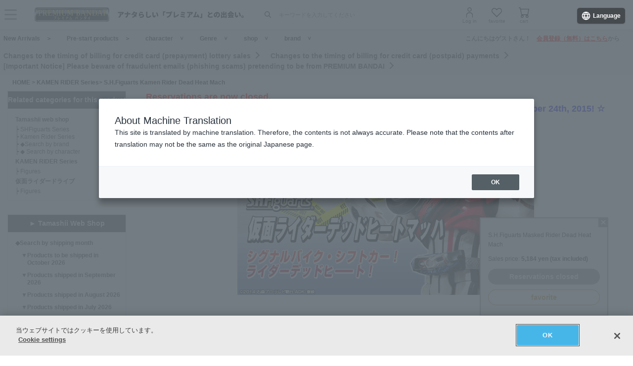

--- FILE ---
content_type: text/html; charset=Shift_JIS
request_url: https://p-bandai.jp/item/item-1000098518/?orgurl=http%3A%2F%2Fp-bandai.jp%3A8443%2Ftamashiiwebshouten%2Fitem-1000098518%2F
body_size: 25240
content:
<!DOCTYPE html PUBLIC "-//W3C//DTD XHTML 1.0 Transitional//EN" "http://www.w3.org/TR/xhtml1/DTD/xhtml1-transitional.dtd">
<html xmlns="http://www.w3.org/1999/xhtml" lang="ja" xml:lang="ja" xmlns:og="http://ogp.me/ns#"><head><!-- Adobe Fonts -->
<script>
(function(d) {
var config = {
kitId: 'zbq2rze',
scriptTimeout: 3000,
async: true
},
h=d.documentElement,t=setTimeout(function(){h.className=h.className.replace(/\bwf-loading\b/g,"")+" wf-inactive";},config.scriptTimeout),tk=d.createElement("script"),f=false,s=d.getElementsByTagName("script")[0],a;h.className+=" wf-loading";tk.src='https://use.typekit.net/'+config.kitId+'.js';tk.async=true;tk.onload=tk.onreadystatechange=function(){a=this.readyState;if(f%7C%7Ca&&a!="complete"&&a!="loaded")return;f=true;clearTimeout(t);try{Typekit.load(config)}catch(e){}};s.parentNode.insertBefore(tk,s)
})(document);
</script>
<!-- Adobe Fonts -->

<!-- p-bandai.jp に対する OneTrust Cookie 同意通知の始点 -->
<script type="text/javascript" src=https://cdn-apac.onetrust.com/consent/928f7f43-44d0-4806-a4c6-a714745096b0/OtAutoBlock.js ></script>
<script src=https://cdn-apac.onetrust.com/scripttemplates/otSDKStub.js  type="text/javascript" charset="UTF-8" data-domain-script="928f7f43-44d0-4806-a4c6-a714745096b0" ></script>
<script type="text/javascript">
function OptanonWrapper() { }
</script>
<!-- p-bandai.jp に対する OneTrust Cookie 同意通知の終点 -->

<script type="text/javascript" src="https://try.abtasty.com/689b5c6951160c556d015c7cc4ff6460.js"></script>
<!--forclarity-->
<script type="text/javascript">
    (function(c,l,a,r,i,t,y){
        c[a]=c[a]||function(){(c[a].q=c[a].q||[]).push(arguments)};
        t=l.createElement(r);t.async=1;t.src="https://www.clarity.ms/tag/"+i;
        y=l.getElementsByTagName(r)[0];y.parentNode.insertBefore(t,y);
    })(window, document, "clarity", "script", "cxjzf5ozzr");
</script>
<!--forclarity-->

<script src="https://p-bandai.jp/_ui/responsive/common/js/common.js?single"></script>




<script type="text/javascript">
window.dataLayer = window.dataLayer || [];
if(typeof template_ls_cv_1904_skip_flg  === 'undefined') {
}
if(typeof template_ga_parameter2_skip_flg  === 'undefined') {
dataLayer.push({ 
 member: 'ビジター'
                                                                            });
}
   
    
    
    var ga_item_list = {};
      ga_item_list['ga_2318500ES'] = {item_id: '2318500ES',item_name: '1000098518_S.H.Figuarts 仮面ライダーデッドヒートマッハ',item_category: '仮面ライダーシリーズ',item_category2: '魂ウェブ商店',item_category3: '仮面ライダーシリーズ,仮面ライダードライブ',item_category4: 'フィギュア',item_category5: 'https://p-bandai.jp/item/item-1000098518',item_brand: 'S.H.Figuarts',item_variant: '1000098518',price: '5184'};
    ga_item_list['ga_2318500'] = {item_id: '2318500',item_name: '1000098518_S.H.Figuarts 仮面ライダーデッドヒートマッハ',item_category: '仮面ライダーシリーズ',item_category2: '魂ウェブ商店',item_category3: '仮面ライダーシリーズ,仮面ライダードライブ',item_category4: 'フィギュア',item_category5: 'https://p-bandai.jp/item/item-1000098518',item_brand: 'S.H.Figuarts',item_variant: '1000098518',price: '5184'};
      //console.log(ga_item_list);
  
  dataLayer.push({ ecommerce: null });
  dataLayer.push({
    event: 'view_item',
    item_variant_product_code: '1000098518',
    item_product_code: '2318500ES_2318500',
    item_series: '仮面ライダーシリーズ,仮面ライダードライブ',
    item_franchise: '仮面ライダーシリーズ',
    item_partner: '魂ウェブ商店',
    item_genre: 'フィギュア',
    item_brand: 'S.H.Figuarts',
    ecommerce: {
    currency: 'JPY',
        value: '5184',
        items: [
                                {
              item_id: '2318500ES',
              item_name: '1000098518_S.H.Figuarts 仮面ライダーデッドヒートマッハ',
              item_category: '仮面ライダーシリーズ',
              item_category2: '魂ウェブ商店',
              item_category3: '仮面ライダーシリーズ,仮面ライダードライブ',
              item_category4: 'フィギュア',
              item_category5: 'https://p-bandai.jp/item/item-1000098518',
              item_brand: 'S.H.Figuarts',
              item_variant: '1000098518',
              price: '5184',
              quantity: '1'
            },                      {
              item_id: '2318500',
              item_name: '1000098518_S.H.Figuarts 仮面ライダーデッドヒートマッハ',
              item_category: '仮面ライダーシリーズ',
              item_category2: '魂ウェブ商店',
              item_category3: '仮面ライダーシリーズ,仮面ライダードライブ',
              item_category4: 'フィギュア',
              item_category5: 'https://p-bandai.jp/item/item-1000098518',
              item_brand: 'S.H.Figuarts',
              item_variant: '1000098518',
              price: '5184',
              quantity: '1'
            }                            ]
    }
  });
  //console.log(dataLayer);
    
    
    
    

if(typeof template_ua_member_data_use_flg !== 'undefined'){
  }

dataLayer.push({
'ga_user_type':'ビジター',
'memberID':'',
'ga_total_accept_order_cnt': '0',      
'ga_total_accept_order_amount':'0',
'ga_last_campaign_id':''
});







</script>
<script type="text/javascript">
window.dataLayer = window.dataLayer || [];

function pushWishlistGAParameter() {
	if(typeof ga_item_list !== 'undefined') {
		if(!Object.keys(ga_item_list).length) {
			return false;
		}
		var ga_item_list_new = [];
		var index = 0;
		for(var key in ga_item_list) {
			ga_item_list_new[index] = {
				item_id: ga_item_list[key].item_id,
				item_name: ga_item_list[key].item_name,
				item_category: ga_item_list[key].item_category,
				item_category2: ga_item_list[key].item_category2,
				item_category3: ga_item_list[key].item_category3,
				item_category4: ga_item_list[key].item_category4,
				item_category5: ga_item_list[key].item_category5,
				item_category6: ga_item_list[key].item_category6,
				item_variant: ga_item_list[key].item_variant,
				price: ga_item_list[key].price,
				quantity: '1'
			};
			index++;
		}

		window.dataLayer.push({ ecommerce: null }); //eコマースオブジェクトの初期化
		window.dataLayer.push({
		event: 'add_to_wishlist',
			ecommerce: {
				currency: 'JPY',
				value: ga_item_list_new[0].price,
				items: ga_item_list_new
			 }
		});
		console.log(window.dataLayer); //debug
	}
}
</script>
<!-- Google Tag Manager -->
<noscript><iframe src="//www.googletagmanager.com/ns.html?id=GTM-MM26NJ"
height="0" width="0" style="display:none;visibility:hidden"></iframe></noscript>
<script>(function(w,d,s,l,i){w[l]=w[l]||[];w[l].push({'gtm.start':
new Date().getTime(),event:'gtm.js'});var f=d.getElementsByTagName(s)[0],
j=d.createElement(s),dl=l!='dataLayer'?'&l='+l:'';j.async=true;j.src=
'//www.googletagmanager.com/gtm.js?id='+i+dl;f.parentNode.insertBefore(j,f);
})(window,document,'script','dataLayer','GTM-MM26NJ');</script>
<!-- End Google Tag Manager -->
<meta name="template_cd_hash" content="vWCtVuZk/Zdw8/xGVFnCVW3dZmKJYOxZhV8BZJXkeDm8zDJgTopTyf0KVqQCxEBJ7e33EyrxtSyxVouk6L6nvw==">

<!-- test end -->
<title>S.H.Figuarts 仮面ライダーデッドヒートマッハ | 仮面ライダードライブ フィギュア | アニメグッズ ・おもちゃならプレミアムバンダイ｜バンダイナムコグループの公式通販サイト</title>

<meta name="description" content="仮面ライダーマッハがシフトデッドヒートの力でパワーアップ！ | バンダイナムコグループ公式通販サイト | プレミアムバンダイ。" />

<meta name="keywords" content="S.H.Figuarts,仮面ライダーデッドヒートマッハ,仮面ライダードライブ" />

<meta name="first-pid" content="1000098518">

<meta http-equiv="X-UA-Compatible" content="IE=edge"/>
<meta name="robots" content="index,follow" />

<meta name="google-site-verification" content="uoIz0y3E_zwqg9b-_vb0HE3WfGjPijPACObla9B8Ee4" />
<meta name="google-site-verification" content="EWCvK47kzFqjjIkTgHtZAq7lAUOhqkn9hchGVhL5RuI" />
<meta name="google-site-verification" content="NfitBqY2_93WApxzMMgV6R0ANpfYCQ-1gd4BvSXz3U8" />
<meta property="fb:app_id" content="152965254771555" />
<meta property="twitter:account_id" content="211093373" />

<link rel="alternate" media="handheld" href="https://p-bandai.jp/item/item-1000098518/">

<!-- copyright view system javascript --> 
<script src="//bandai-a.akamaihd.net/bc/js/copyright.js" type="text/javascript"></script>
<!-- copyright view system javascript --> 


<!-- canonical link -->
<link rel="canonical" href="https://p-bandai.jp/item/item-1000112296/">

<!-- canonical link -->

<!-- pagination link -->
<!-- pagination link -->



<meta name="x-date" content="2015-07-23 08:00:00">

<meta name="x-edate" content="2015-09-24 23:59:59">

<meta name="x-ss" content="21">

<meta name="x-ge" content="0001/00010003,0011,0011/00110001,0036,0036/00360001">

<meta name="x-chara" content="c0020,c2287">

<meta name="x-sge" content="tamashiiwebshouten,b0001,b0001">



<!--twitter:card-->
<meta name="twitter:card" content="summary_large_image" >
<meta name="twitter:site" content="@p_bandai" >
<meta name="twitter:title" content="S.H.Figuarts 仮面ライダーデッドヒートマッハ| プレミアムバンダイ" >
<meta name="twitter:description" content="仮面ライダーマッハがシフトデッドヒートの力でパワーアップ！" >
<meta name="twitter:image" content="https://bandai-a.akamaihd.net/bc/img/model/b/1000098518_1.jpg" >
<!--/twitter:card-->

<!--Open Graph mixi,facebook,gree-->
<meta property="og:title" content="S.H.Figuarts 仮面ライダーデッドヒートマッハ| プレミアムバンダイ" />
<meta property="og:image" content="https://bandai-a.akamaihd.net/bc/img/model/b/1000098518_1.jpg"/>
<!--/ Open Graph mixi,facebook,gree-->

<!--Open Graph mixi-->
<meta property="og:description" content="仮面ライダーマッハがシフトデッドヒートの力でパワーアップ！" />
<!--/Open Graph mixi-->

<!--Open Graph facebook,gree-->
<meta property="og:type" content="website" />
<meta property="og:url" content="https://p-bandai.jp/item/item-1000098518/" />
<!--/Open Graph facebook,gree-->

<!--Open Graph facebook-->
<meta property="og:site_name" content="プレミアムバンダイ" />
<!--/Open Graph facebook-->

<script language="JavaScript" type="text/JavaScript" src="//bandai-a.akamaihd.net/js/share_button.js"></script>


<meta http-equiv="Content-Type" content="text/html; charset=shift_jis" />
<meta http-equiv="Content-Style-Type" content="text/css" />
<meta http-equiv="Content-Script-Type" content="text/javascript" />

<link href="/bc/css/s0001.css" rel="stylesheet" type="text/css" />
<link href="/bc/css/shop3_option.css" rel="stylesheet" type="text/css" />
<link href="/bc/css/review.css" rel="stylesheet" type="text/css" />
<link media="screen" rel="stylesheet" href="/bc/css/colorbox.css" />
<link href="/bc/css/tooltip_question.css" rel="stylesheet" type="text/css" />
<link href="/bc/css/detail_function.css" rel="stylesheet" type="text/css" />

<script language="JavaScript" type="text/JavaScript" src="//bandai-a.akamaihd.net/bc/js/rollover.js"></script>
<script type="text/javascript" src="//bandai-a.akamaihd.net/js/library/jquery/3_6_0/jquery_min.js"></script>
<script type="text/javascript" src="//bandai-a.akamaihd.net/bc/js/jquery.cycle.lite.js"></script>
<script type="text/javascript" src="//bandai-a.akamaihd.net/bc/js/jquery.cycle.all.js"></script>
<script type="text/javascript" src="//bandai-a.akamaihd.net/bc/js/jquery.colorbox-min.js"></script>
<script type="text/javascript" src="//bandai-a.akamaihd.net/bc/js/item_detail_img.js"></script>

<script type="text/javascript" src="//bandai-a.akamaihd.net/bc/images/shop_top_tamashii/easySlider_1_7.js"></script>
<script type="text/javascript">
  $(document).ready(function(){
    $("#slider1").easySlider({
      prevId:'prevBtn',
      nextId:'nextBtn',
      speed:200,
      continuous:true,
      controlsShow:false
    });
    $("#slider2").easySlider({
      prevId:'prevBtn2',
      nextId:'nextBtn2',
      speed:200,
      continuous:true,
      controlsShow:false
    });
  });
</script>

<script language="JavaScript" type="text/JavaScript" src="//bandai-a.akamaihd.net/bc/js/item_stock.js"></script>
<script language="JavaScript" type="text/JavaScript" src="//bandai-a.akamaihd.net/js/cart_add.js"></script>

<script language="JavaScript"><!--

// color, size, taste, kind, amount

// IEでは連想配列の最後にカンマはエラーになる
orderno_list = {
"0000000000":"2318500"
,"0000000000_img":"https://bandai-a.akamaihd.net/bc/img/model/b/1000098518_1.jpg"
,"0000000000_alt":""
,"0000000000_img1":"https://bandai-a.akamaihd.net/bc/img/model/b/1000098518_1.jpg"
,"0000000000_alt1":"S.H.Figuarts 仮面ライダーデッドヒートマッハ"
,"0000000000_img2":"https://bandai-a.akamaihd.net/bc/img/model/b/1000098518_2.jpg"
,"0000000000_alt2":"S.H.Figuarts 仮面ライダーデッドヒートマッハ"
,"0000000000_img3":"https://bandai-a.akamaihd.net/bc/img/model/b/1000098518_3.jpg"
,"0000000000_alt3":"S.H.Figuarts 仮面ライダーデッドヒートマッハ"
,"0000000000_img4":"https://bandai-a.akamaihd.net/bc/img/model/b/1000098518_4.jpg"
,"0000000000_alt4":"S.H.Figuarts 仮面ライダーデッドヒートマッハ"
,"0000000000_img5":"https://bandai-a.akamaihd.net/bc/img/model/b/1000098518_5.jpg"
,"0000000000_alt5":"S.H.Figuarts 仮面ライダーデッドヒートマッハ"
,"0000000000_img6":"https://bandai-a.akamaihd.net/bc/img/model/b/1000098518_6.jpg"
,"0000000000_alt6":"S.H.Figuarts 仮面ライダーデッドヒートマッハ"
,"0000000000_img7":""
,"0000000000_alt7":"S.H.Figuarts 仮面ライダーデッドヒートマッハ"
,"0000000000_img8":""
,"0000000000_alt8":"S.H.Figuarts 仮面ライダーデッドヒートマッハ"
,"0000000000_img9":""
,"0000000000_alt9":"S.H.Figuarts 仮面ライダーデッドヒートマッハ"
,"0000000000_img10":""
,"0000000000_alt10":"S.H.Figuarts 仮面ライダーデッドヒートマッハ"
		};

orderstock_list = {
"2318500":"×"
};

ordermax_list = {
"2318500":0
};
reserve_flg = 1;
order_disp_pulldown = 1;
all_stock_out = "全て在庫無し";
all_stock_out_string="全て在庫無し"
ordermax_keep_list = {
"2318500":0
};
orderstock_limit_flg = {
"2318500":1
};
ecv_non_stock_mark="×";

// --></script>

<!-- 201607お気に入りボタン -->
<link href="/bc/images/net-s_tokushu/20160707style_pc.css" rel="stylesheet" type="text/css" />
<script type='text/javascript'>
$(function(){
	
	
	$(".popbox_btn").on("click", function(){
            
		CommentDisp('/mycollection_add/1000098518/', { usdata: usdata }).done(function(result) {
			var text = result.message;
			if(text == "notlogin"){
				location.href="/login/";
			}else{
				if(text == "success"){
					$(".pop_space p").text("お気に入りに登録しました");
					$(".popbox_btn").hide();
					$(".favAdded").show();

					//$(".pop_space").fadeIn();
					//$("body").append('<p class="dummy_crose"></p>');
					if($('#flFav').length){ // for floating cart
						$('#flFav').text('お気に入りに登録済');
						if($('.detailFnFab').length){
							$('#flFav').removeClass('detailFnFab');
							$('#flFav').addClass('detailFnFabOff');
						}
					}
					pushWishlistGAParameter();
				}else if(text == "success2"){
					$(".popbox_btn").hide();
					$(".favAdded").show();

					//$(".favAdded_space").fadeIn();
					//$("body").append('<p class="dummy_crose"></p>');
					if($('#flFav').length){ // for floating cart
						$('#flFav').text('お気に入りに登録済');
						if($('.detailFnFab').length){
							$('#flFav').removeClass('detailFnFab');
							$('#flFav').addClass('detailFnFabOff');
						}
					}
				}else{
					$(".pop_space p").text(text);

					$(".pop_space").fadeIn();
					$("body").append('<p class="dummy_crose"></p>');

					$( ".dummy_crose , #spaceClose" ).off().on("click", function(){
						$(".pop_space").fadeOut( function(){
							$(".dummy_crose").remove();
						});
					});
				}
      }
 		});
	});

	$(".favAdded").on("click", function(){
		$.ajax(
		{
			type: "POST",
			dataType:"json",
			url:'/mycollection_del/1000098518/',
			cache: false,
			data:{"ret":"1", usdata: usdata }
		})
		.done(function(result) {
			var text = result.message;
			if(text == "notlogin"){
				location.href="/login/";
			}else{
				if(text == "success"){

					$(".pop_space p").text("お気に入りを削除しました");
					$(".favAdded").hide();
					$(".popbox_btn").show();

					//$(".pop_space").fadeIn();
					//$("body").append('<p class="dummy_crose"></p>');
					if($('#flFav').length){ // for floating cart
						$('#flFav').text('お気に入り');
						if($('.detailFnFabOff').length){
							$('#flFav').removeClass('detailFnFabOff');
							$('#flFav').addClass('detailFnFab');
						}
					}
				}else{
					$(".pop_space p").text(text);
					$(".pop_space").fadeIn();
					$("body").append('<p class="dummy_crose"></p>');

					$( ".dummy_crose , #spaceClose" ).off().on("click", function(){
						$(".pop_space").fadeOut( function(){
							$(".dummy_crose").remove();
						});
					});
				}
			}
		});
	});
});

function favorite_error1(){

	$(".pop_space p").text("お気に入り商品の登録エラーが発生しました。");

	$(".pop_space").fadeIn();
	$("body").append('<p class="dummy_crose"></p>');
		
		
	$( ".dummy_crose , #spaceClose" ).off().on("click", function(){
		$(".pop_space").fadeOut( function(){
			$(".dummy_crose").remove();
		});
	});
	var element = document.getElementById("box");
	var rect = element.getBoundingClientRect();
	var positionX = rect.left + window.pageXOffset ;
	var positionY = rect.top + window.pageYOffset ;

	// 要素の位置にスクロールさせる
	window.scrollTo( positionX, positionY ) ;
}
function favorite_error2(){
	$(".pop_space p").text("お気に入り商品の登録数が上限に達しています");

	$(".pop_space").fadeIn();
	$("body").append('<p class="dummy_crose"></p>');
		
		
	$( ".dummy_crose , #spaceClose" ).off().on("click", function(){
		$(".pop_space").fadeOut( function(){
			$(".dummy_crose").remove();
		});
	});
	var element = document.getElementById("box");
	var rect = element.getBoundingClientRect();
	var positionX = rect.left + window.pageXOffset ;
	var positionY = rect.top + window.pageYOffset ;
	// 要素の位置にスクロールさせる
	window.scrollTo( positionX, positionY ) ;
}
function favorite_success1(){
	$(".popbox_btn").hide();
	$(".favAdded").show();

	/*
	$(".pop_space").fadeIn();
	$("body").append('<p class="dummy_crose"></p>');
		
	$( ".dummy_crose , #spaceClose" ).off().on("click", function(){
		$(".pop_space").fadeOut( function(){
			$(".dummy_crose").remove();
		});
	});
	*/
	var element = document.getElementById("box");
	var rect = element.getBoundingClientRect();
	var positionX = rect.left + window.pageXOffset ;
	var positionY = rect.top + window.pageYOffset ;

	// 要素の位置にスクロールさせる
	window.scrollTo( positionX, positionY ) ;
}
function favorite_success2(){
	$(".popbox_btn").hide();
	$(".favAdded").show();

	/*
	$(".favAdded_space").fadeIn();
	$("body").append('<p class="dummy_crose"></p>');

	$( ".dummy_crose , #spaceClose" ).off().on("click", function(){
		$(".favAdded_space").fadeOut( function(){
			$(".dummy_crose").remove();

		});
	});
	*/
	var element = document.getElementById("box");
	var rect = element.getBoundingClientRect();
	var positionX = rect.left + window.pageXOffset ;
	var positionY = rect.top + window.pageYOffset ;

	// 要素の位置にスクロールさせる
	window.scrollTo( positionX, positionY ) ;
}
function favorite_del_success(){
	$(".favAdded").hide();
	$(".popbox_btn").show();

	var element = document.getElementById("box");
	var rect = element.getBoundingClientRect();
	var positionX = rect.left + window.pageXOffset ;
	var positionY = rect.top + window.pageYOffset ;

	// 要素の位置にスクロールさせる
	window.scrollTo( positionX, positionY ) ;
}


var usdata = 'f3860092f9539f8bc60aaf1f02ee7464';
</script>
<!-- 201607お気に入りボタン -->

<link href="/bc/css/pbItemDetail.css" rel="stylesheet" type="text/css" />
<link href="/bc/css/pbFluidHeaderFooter.css" rel="stylesheet" type="text/css" />

<script type="application/ld+json">
{
  "@context": "https://schema.org",
  "@type": "BreadcrumbList",
	"itemListElement":[{
	  "@type": "ListItem",
		"position": 1,
    "name": "HOME",
		"item": "https://p-bandai.jp/"
		},
		{
    "@type": "ListItem",
    "position": 2,
    "name": "仮面ライダーシリーズ",
		"item": "https://p-bandai.jp/chara/c0020/"
    },
    		{
    "@type": "ListItem",
    "position": 3,
    "name": "S.H.Figuarts 仮面ライダーデッドヒートマッハ"
    }]
}
</script>
<script type="application/ld+json">
[
{
    "@context": "https://schema.org/",
    "@type": "Product",
    "itemCondition" : "NewCondition",
    "image": "https://bandai-a.akamaihd.net/bc/img/model/b/1000098518_1.jpg",
    "name": "S.H.Figuarts 仮面ライダーデッドヒートマッハ",
    "description": "仮面ライダーマッハがシフトデッドヒートの力でパワーアップ！ | バンダイナムコグループ公式通販サイト | プレミアムバンダイ。",
        "brand": {
      "@type": "Brand",
      "name": "S.H.Figuarts"
    },
        "offers": {
      "@type": "Offer",
      "priceCurrency": "JPY",
      "price": "5184",
      "itemCondition": "https://schema.org/NewCondition",
      "availability": "https://schema.org/Discontinued"
    },
    "hasMerchantReturnPolicy": {
      "@type": "MerchantReturnPolicy",
      "applicableCountry": "JP",
      "returnPolicyCategory": "https://schema.org/MerchantReturnNotPermitted"
    }
 }
]
</script>
<meta name="gtin_code" content="4549660018575">

<script type="text/javascript">
    loopassDmpTrack = (function() {
        var database      = 'li_pbandai';
        var table         = 'tracking_log';
        var writekey      = '192/cdc6bc4d001b7820ae7519597f2b26dc8fe30099';
        var cookie_domain = '.p-bandai.jp';
        var uid_hash_key  = 'lluh';
        var uid_hash;
        var member_id = '';
        var params = decodeURIComponent(window.location.search.substring(1)).split('&');
        var len    = params.length;
        var param;
        for (var i = 0; i < len; i++) {
            param = params[i].split('=');
            if (param[0] === uid_hash_key) {
                if (param.length === 2 && param[1].match(/^[a-z0-9]{40}$/)) {
                    document.cookie = uid_hash_key + '=' + param[1] + '; domain=' + cookie_domain+'; max-age=63072000; path=/';
                }
                break;
            }
        }
        
        params = document.cookie.split(';');
        len    = params.length;
        param;
        for (var i = 0; i < len; i++) {
            param = params[i].split('=');
            if (param[0].toString().trim() === uid_hash_key) {
                var value = param[1].toString().trim();
                if (param.length === 2 && value.match(/^[a-z0-9]{40}$/)) {
                    uid_hash = value;
                }
                break;
            }
        }

        !function(t,e){if(void 0===e[t]){e[t]=function(){e[t].clients.push(this),this._init=[Array.prototype.slice.call(arguments)]},e[t].clients=[];for(var r=function(t){return function(){return this["_"+t]=this["_"+t]||[],this["_"+t].push(Array.prototype.slice.call(arguments)),this}},s=["addRecord","blockEvents","fetchServerCookie","fetchGlobalID","fetchUserSegments","resetUUID","ready","setSignedMode","setAnonymousMode","set","trackEvent","trackPageview","trackClicks","unblockEvents"],n=0;n<s.length;n++){var c=s[n];e[t].prototype[c]=r(c)}var o=document.createElement("script");o.type="text/javascript",o.async=!0,o.src=("https:"===document.location.protocol?"https:":"http:")+"//cdn.treasuredata.com/sdk/2.5/td.min.js";var a=document.getElementsByTagName("script")[0];a.parentNode.insertBefore(o,a)}}("Treasure",this);
        var td = new Treasure({
            host: 'tokyo.in.treasuredata.com',
            writeKey: writekey,
            database: database,
            startInSignedMode: true
        });
        td.set('$global', 'td_global_id', 'td_global_id');
        td.set(table,{lps_uid_hash : uid_hash, member_id : member_id});

        return function (add_data) {
            td.trackEvent(table, ((add_data instanceof Object && !(add_data instanceof Array)) ? add_data : {}));
        };
    })();

        loopassDmpTrack();

</script>

<!-- WOVN -->
<script src="https://j.wovn.io/1" data-wovnio="key=OMx4gI" async></script>

<!-- BotManager -->
<script>
  (function(cfg) {
    var resultDomain = location.hostname.indexOf('search.p-bandai.jp') !== -1 ? 'search.p-bandai.jp' : 'p-bandai.jp';
    cfg.tenantId = 'TN250115-F72BE222';
    cfg.domainName = resultDomain;
    cfg.serverUrl = 'https://botmanager.stclab.com/api/v1/macro';
    cfg.detectOnLoad = false;
    cfg.protectionServerUrl = 'https://restriction.p-bandai.jp/p-bandai';
  })(window['BotManager-config'] || (window['BotManager-config'] = {}));
</script>
<script src="https://restriction.p-bandai.jp/agents/client/javascript/botmanager-browser-agent.js" async></script>


<!-- NetFUNNEL EUM -->
<script src="https://agent-lib.stclab.com/agents/eum/browser/eum-browser.js" defer onload="initializeEUM()"></script>
<script>
    async function initializeEUM() {
        const initResult = await window.STC_EUM.initialize({
            serverURL: "https://eum-receiver-v3.stclab.com/eum_data",
            settingURL: "https://nf-setting-bucket.stclab.com/m-hosh-0932.netfunnel/nf-setting.json",
            clientId: "TN241223-E8F0FA48",
            trackResource: true,
            printLog: false,
        });
    }
</script>

  
    <!--BNX RECCOMEND DATA SEND START-->
    <script>
       user_event = {
           'eventType': 'detail-page-view',
           'visitorId': 'bbccf24ca6dcb05ddc8785f512df26b6',
                                 'productDetails': [{
           'product': {
               'id': '1000098518'
             }
           }]
       };
       var _gre = _gre || [];

_gre.push(['apiKey', 'AIzaSyD1al93YkuQ2r2oF14uqappaLBrz1f-e_E']);
_gre.push(['logEvent', user_event]);
_gre.push(['projectId', '923644276702']);
_gre.push(['locationId', 'global']);
_gre.push(['catalogId', 'default_catalog']);

(function() {
  var gre = document.createElement('script'); gre.type = 'text/javascript'; gre.async = true;
  gre.src = 'https://www.gstatic.com/retail/v2_event.js';
  var s = document.getElementsByTagName('script')[0]; s.parentNode.insertBefore(gre, s);
})();
    </script>
  <!--BNX RECCOMEND DATA SEND END-->
    
  
  
  
  
                              <script>!function(e){var n="https://s.go-mpulse.net/boomerang/";if("False"=="True")e.BOOMR_config=e.BOOMR_config||{},e.BOOMR_config.PageParams=e.BOOMR_config.PageParams||{},e.BOOMR_config.PageParams.pci=!0,n="https://s2.go-mpulse.net/boomerang/";if(window.BOOMR_API_key="FUJSN-U3MH7-M5VXW-CAJD9-PEDX2",function(){function e(){if(!o){var e=document.createElement("script");e.id="boomr-scr-as",e.src=window.BOOMR.url,e.async=!0,i.parentNode.appendChild(e),o=!0}}function t(e){o=!0;var n,t,a,r,d=document,O=window;if(window.BOOMR.snippetMethod=e?"if":"i",t=function(e,n){var t=d.createElement("script");t.id=n||"boomr-if-as",t.src=window.BOOMR.url,BOOMR_lstart=(new Date).getTime(),e=e||d.body,e.appendChild(t)},!window.addEventListener&&window.attachEvent&&navigator.userAgent.match(/MSIE [67]\./))return window.BOOMR.snippetMethod="s",void t(i.parentNode,"boomr-async");a=document.createElement("IFRAME"),a.src="about:blank",a.title="",a.role="presentation",a.loading="eager",r=(a.frameElement||a).style,r.width=0,r.height=0,r.border=0,r.display="none",i.parentNode.appendChild(a);try{O=a.contentWindow,d=O.document.open()}catch(_){n=document.domain,a.src="javascript:var d=document.open();d.domain='"+n+"';void(0);",O=a.contentWindow,d=O.document.open()}if(n)d._boomrl=function(){this.domain=n,t()},d.write("<bo"+"dy onload='document._boomrl();'>");else if(O._boomrl=function(){t()},O.addEventListener)O.addEventListener("load",O._boomrl,!1);else if(O.attachEvent)O.attachEvent("onload",O._boomrl);d.close()}function a(e){window.BOOMR_onload=e&&e.timeStamp||(new Date).getTime()}if(!window.BOOMR||!window.BOOMR.version&&!window.BOOMR.snippetExecuted){window.BOOMR=window.BOOMR||{},window.BOOMR.snippetStart=(new Date).getTime(),window.BOOMR.snippetExecuted=!0,window.BOOMR.snippetVersion=12,window.BOOMR.url=n+"FUJSN-U3MH7-M5VXW-CAJD9-PEDX2";var i=document.currentScript||document.getElementsByTagName("script")[0],o=!1,r=document.createElement("link");if(r.relList&&"function"==typeof r.relList.supports&&r.relList.supports("preload")&&"as"in r)window.BOOMR.snippetMethod="p",r.href=window.BOOMR.url,r.rel="preload",r.as="script",r.addEventListener("load",e),r.addEventListener("error",function(){t(!0)}),setTimeout(function(){if(!o)t(!0)},3e3),BOOMR_lstart=(new Date).getTime(),i.parentNode.appendChild(r);else t(!1);if(window.addEventListener)window.addEventListener("load",a,!1);else if(window.attachEvent)window.attachEvent("onload",a)}}(),"".length>0)if(e&&"performance"in e&&e.performance&&"function"==typeof e.performance.setResourceTimingBufferSize)e.performance.setResourceTimingBufferSize();!function(){if(BOOMR=e.BOOMR||{},BOOMR.plugins=BOOMR.plugins||{},!BOOMR.plugins.AK){var n=""=="true"?1:0,t="",a="t46lafqxzbmdc2lq6h7q-f-4ce966c39-clientnsv4-s.akamaihd.net",i="false"=="true"?2:1,o={"ak.v":"39","ak.cp":"1228037","ak.ai":parseInt("736288",10),"ak.ol":"0","ak.cr":7,"ak.ipv":4,"ak.proto":"h2","ak.rid":"8ee786e","ak.r":47166,"ak.a2":n,"ak.m":"","ak.n":"essl","ak.bpcip":"18.218.201.0","ak.cport":46367,"ak.gh":"23.200.89.204","ak.quicv":"","ak.tlsv":"tls1.3","ak.0rtt":"","ak.0rtt.ed":"","ak.csrc":"-","ak.acc":"","ak.t":"1769009663","ak.ak":"hOBiQwZUYzCg5VSAfCLimQ==8Xax0Pw/g4qe9+GlUm4hUG8Sf+FiRr/X95hTXCv1gaDhu+EVnNJHYmJvRQyEw4TduETc9orVR8ZCKi4dY/YM/ZjfeTe+rQ9KGBiugBoLUMdTlF8ttO5i+tki98NV5TGEYivzD22G7TMNXJ9sl+EweA/MEKIG7Rg1YRsIbVuBY2mxkFDtSmb8Ziqi2Nn1RijsCnWyBftYRTJ+MRKb26YqivHAGCNoZ3MsUKl/mR9y/6oKQK83hyYbiJymBl3rzfOvym9zLco8fJ373QyFx7VMQMweO0IcW3WAO8YfRpLUTqNQFKvQc1xJfILWGp8N4dkaJEiE7QgEuBTm9/A0tLOUOyAC+JQByDnE2nn4xcD8olxvloCwp3OUFaitxPsnFdYaZvOZ3amHd4E8VKFCbLejlBJLPnP93wUcXqDN/anFcJc=","ak.pv":"108","ak.dpoabenc":"","ak.tf":i};if(""!==t)o["ak.ruds"]=t;var r={i:!1,av:function(n){var t="http.initiator";if(n&&(!n[t]||"spa_hard"===n[t]))o["ak.feo"]=void 0!==e.aFeoApplied?1:0,BOOMR.addVar(o)},rv:function(){var e=["ak.bpcip","ak.cport","ak.cr","ak.csrc","ak.gh","ak.ipv","ak.m","ak.n","ak.ol","ak.proto","ak.quicv","ak.tlsv","ak.0rtt","ak.0rtt.ed","ak.r","ak.acc","ak.t","ak.tf"];BOOMR.removeVar(e)}};BOOMR.plugins.AK={akVars:o,akDNSPreFetchDomain:a,init:function(){if(!r.i){var e=BOOMR.subscribe;e("before_beacon",r.av,null,null),e("onbeacon",r.rv,null,null),r.i=!0}return this},is_complete:function(){return!0}}}}()}(window);</script></head>

<body onload="javascript:setOrderNo();" class="pbFluidStyle"> 



<script language="JavaScript"><!--
// アイコン表示用配列
icon_model_list = ",1000098518";
// --></script>


<script language="javascript">
    //Set the number of days before your cookie should expire
    var ExpireDays = 90;
    //Do not change anything below this line
    qstr = document.location.search;
    qstr = qstr.substring(1, qstr.length);
    function SetCookie(cookieName, cookieValue, nDays) {
        var today = new Date();
        var expire = new Date();
        if (nDays == null || nDays == 0) nDays = 1;
        expire.setTime(today.getTime() + 3600000 * 24 * nDays);
        document.cookie = cookieName + "=" + escape(cookieValue) + "; expires=" + expire.toGMTString() + "; path=/";
    }
    thevars = qstr.split("&");
    for (i = 0; i < thevars.length; i++) {
        cookiecase = thevars[i].split("=");
        switch (cookiecase[0]) {
            case "sfmc_sub":
                sfmc_sub = cookiecase[1];
                SetCookie("SubscriberID", sfmc_sub, ExpireDays);
                break;
            case "e":
                e = cookiecase[1];
                SetCookie("EmailAddr_", e, ExpireDays);
                break;
            case "j":
                j = cookiecase[1];
                SetCookie("JobID", j, ExpireDays);
                break;
            case "l":
                l = cookiecase[1];
                SetCookie("ListID", l, ExpireDays);
                break
            case "jb":
                jb = cookiecase[1];
                SetCookie("BatchID", jb, ExpireDays);
                break;
            case "u":
                u = cookiecase[1];
                SetCookie("UrlID", u, ExpireDays);
                break;
            case "mid":
                mid = cookiecase[1];
                SetCookie("MemberID", mid, ExpireDays);
                break;
            default:
                break;
        }

    }
</script>

<link href="/bc/css/header_202410.css?251010" rel="stylesheet" type="text/css" />



<!--===================HEADER======================-->

<script type="text/javascript" src="//bandai-a.akamaihd.net/js/library/jquery/3_6_0/jquery_min.js"></script>
<script type="text/javascript">
    var $jq11 = $.noConflict(true);
</script>

<div class="pb24-header-upper"></div>
<div class="pb24-header">
  <div class="pb24-header-main">
    <div class="pb24-header-main__inner">
      <p class="pb24-header-main__logo">
                <a href="https://p-bandai.jp/">
                  <img src="https://bandai-a.akamaihd.net/bc/images/common/premium_logo_wh_h2.png" alt="プレミアムバンダイ" />
                </a>
              </p>
            <div class="pb24-header-main__search">
        <form action="/search_bst/">
          <input type="hidden" name="C5" value="" />
          <input type="text" id="pb24-header-input" class="pb24-header-main__search--text" name="q" autocomplete="off" placeholder="キーワードを入力してください" />
          <button type="submit" class="pb24-header-main__search--submit"><i class="pb24-icon-header-search"></i><span>検索</span></button>
          </script>
        </form>
      </div>
            <ul class="pb24-header-main__other">
                <li><a href="/login/"><i class="pb24-icon-header-mypage"></i><span>ログイン</span></a></li>
                        <li><a href="/mycollection/"><i class="pb24-icon-header-favorite"></i><span>お気に入り</span></a></li>
        <li class="pbH24-heder-btn-cart pbH-btn-cart"><a href="/cart/"><i class="pb24-icon-header-cart"></i><span>カート</span></a>
          <div class="pbH-item"></div>
        </li>
        <li class="pb24-header-main__other--cart"><span></span></li>
      </ul>
      <button class="pb24-header-main__btn" type="button"><i class="pb24-icon-header-menu-on"></i><span>メニューを開く</span></button>
    </div>
  </div>
  <div class="pb24-header-menu">
    <div class="pb24-header-menu__inner">
            <ul class="pb24-header-menu__login">
        <li><a href="/login/">ログイン</a></li>
        <li><a href="/newregist_pre_bnid">新規会員登録</a></li>
      </ul>
                  <div class="pb24-header-menu__msg">
              </div>
      <div class="pb24-header-menu__link">
        <div class="pb24-header-menu__link--list">
          <ul>
            <li><a href="/mycollection/">お気に入り一覧</a></li>
            <li><a href="/my_pc_browsing_history/">閲覧履歴</a></li>
            <li><a href="/myorder/">ご注文履歴</a></li>
            <li><a href="/mypage_info_list/">お知らせ一覧</a></li>
          </ul>
        </div>
        <dl class="pb24-header-menu__link--search">
          <dt>商品を探す</dt>
          <dd>
            <ul>
              <li><a href="/chara/">キャラクターから探す</a></li>
              <li><a href="/contents/shop_list/">ショップから探す</a></li>
              <li><a href="/category/">ジャンルから探す</a></li>
            </ul>
            <ul>
              <li><a href="/brand/">ブランドから探す</a></li>
              <li><a href="/new_itemlist/">新着商品</a></li>
              <li><a href="https://search.p-bandai.jp/?lang=ja&page=1&q=&C5=30">開始前商品</a></li>
            </ul>
            <ul>
              <li><a href="/deadline_itemlist/">締め切り間近の商品</a></li>
            </ul>
          </dd>
        </dl>
        <dl class="pb24-header-menu__link--guide">
          <dt>ガイドを見る</dt>
          <dd>
            <ul>
              <li><a href="https://faq.p-bandai.jp/" target="_blank">よくあるご質問</a></li>
              <li><a href="/contents/pbguide_top/">初めての方へ</a></li>
            </ul>
          </dd>
        </dl>
      </div>
      <p class="pb24-header-menu__logo"><a href="https://p-bandai.jp/"><img src="https://bandai-a.akamaihd.net/bc/images/common/premium_logo.png" alt="プレミアムバンダイ" /></a></p>
      <button class="pb24-header-menu__btn" type="button"><i class="pb24-icon-header-menu-off"></i><span>メニューを閉じる</span></button>
    </div>
  </div>
</div>

<!-- ヘッダー検索 -->
<div class="pb24-headerSearch">
  <div class="pb24-headerSearch__inner">
    <div class="pb24-headerSearch__scroll">
      <!-- ヘッダー検索：初期表示 -->
      <div class="pb24-headerSearch-start">
              <!-- ヘッダー検索：未ログイン -->
        <p class="pb24-headerSearch-login">検索機能は<a href="/login/">ログイン</a>後より便利に！</p>
        <!-- /ヘッダー検索：未ログイン -->
              <!-- ヘッダー検索：検索履歴 -->
        <dl class="pb24-headerSearch-sec">
          <dt class="pb24-headerSearch-sec__head">検索履歴</dt>
          <dd class="pb24-headerSearch-sec__body">
                        <!-- ヘッダー検索：データ無し（ログイン共通） -->
            <p class="pb24-headerSearch-sec__text">検索履歴がありません。</p>
            <!-- /ヘッダー検索：データ無し（ログイン共通） -->
                                  </dd>
        </dl>
        <!-- /ヘッダー検索：検索履歴 -->
        
        <!-- ヘッダー検索：保存した検索条件 -->
        <dl class="pb24-headerSearch-sec">
          <dt class="pb24-headerSearch-sec__head">保存した検索条件</dt>
          <dd class="pb24-headerSearch-sec__body">
                        <!-- ヘッダー検索：データ無し（未ログイン） -->
            <p class="pb24-headerSearch-sec__text">ログイン後利用できます。</p>
            <!-- /ヘッダー検索：データ無し（未ログイン） -->
            
                      </dd>
        </dl>
        <!-- /ヘッダー検索：保存した検索条件 -->

        <!-- ヘッダー検索：お気に入りキャラクター -->
        <dl class="pb24-headerSearch-sec">
          <dt class="pb24-headerSearch-sec__head">お気に入りキャラクター</dt>
          <dd class="pb24-headerSearch-sec__body">
                        <!-- ヘッダー検索：データ無し（未ログイン） -->
            <p class="pb24-headerSearch-sec__text">ログイン後利用できます。</p>
            <!-- /ヘッダー検索：データ無し（未ログイン） -->
            
                      </dd>
        </dl>
        <!-- /ヘッダー検索：お気に入りキャラクター -->

      </div>
      <!-- /ヘッダー検索：初期表示 -->
      <!-- ヘッダー検索：入力中 -->
      <div class="pb24-headerSearch-typing" style="display:none;">
        <!-- ヘッダー検索：なんでも検索表示 -->
        <!-- なんでも検索はjsで挿入 -->
        <!-- /ヘッダー検索：なんでも検索表示 -->
        <!-- ヘッダー検索：辞書ワード表示 -->
        <ul class="pb24-headerSearch-tag">
        </ul>
        <!-- /ヘッダー検索：辞書ワード表示 -->
        <!-- ヘッダー検索：検索候補表示 -->
        <ul class="pb24-headerSearch-list">
        </ul>
        <!-- /ヘッダー検索：検索候補表示 -->
        <!-- ヘッダー検索：画像表示 -->
        <ul class="pb24-headerSearch-item">
        </ul>
        <!-- /ヘッダー検索：画像表示 -->
      </div>
      <!-- /ヘッダー検索：入力中 -->
    </div>
  </div>
</div>
<!-- /ヘッダー検索 -->

<script type="text/javascript" src="//bandai-a.akamaihd.net/js/header_search.js"></script>
<script type="text/javascript">
  (function($) {
    // ヘッダー下の取得
    const $header = document.querySelector('.pb24-header');
    function setHeaderBottom() {
      let header_bottom = $header.getBoundingClientRect().top + $header.offsetHeight;
      document.documentElement.style.setProperty('--hd-bottom', header_bottom + 'px');
    }
    setHeaderBottom();
    window.addEventListener('load', setHeaderBottom);
    window.addEventListener('scroll', setHeaderBottom);
    const $header_upper = document.querySelector('.pb24-header-upper');
    const header_observer = new MutationObserver(setHeaderBottom);
    header_observer.observe($header_upper, { childList: true });

    // ハンバーガーメニュー
    $('.pb24-header-main__btn,.pb24-header-menu__btn').on('click', function() {
      $('.pb24-header-menu').toggleClass('is-active');
    });

    // ヘッダー検索：表示
    $('#pb24-header-input').on('focus', function() {
      $(this).addClass('is-open');
      $('.pb24-headerSearch').fadeIn(300);
    });

    // ヘッダー検索：非表示
    $('.pb24-headerSearch,.pb24-header').on('click', function() {
      $('.pb24-headerSearch__scroll').scrollTop(0);
      $('.pb24-headerSearch').fadeOut(300);
      $('#pb24-header-input').removeClass('is-open');
    });
    $('.pb24-headerSearch__inner,#pb24-header-input').on('click', function(e){
      e.stopPropagation();
    });

    // ヘッダー検索：もっと見る
    $('.pb24-headerSearch-sec__more').each(function() {
      var $li = $(this).parents('.pb24-headerSearch-sec__body').find('li');
      var open = $(this).data('open');
      var close = $(this).data('close');
      if($li.length <= $(this).prev().data('limit')) {
        $(this).hide();
      }
      $(this).on('click', function() {
        if($(this).hasClass('is-open')) {
          $(this).removeClass('is-open').find('span').text(open);
          $li.removeAttr('style');
        } else {
          $(this).addClass('is-open').find('span').text(close);
          $li.fadeIn(300);
        }
      });
    });
      
    $('#pb24-header-input').on('input', function() {
      $('.pb24-headerSearch__scroll').scrollTop(0);
      if($(this).val()) {
        $('.pb24-headerSearch-start').hide();
        $('.pb24-headerSearch-typing').show();
        typingRequest('pc');
      } else {
        $('.pb24-headerSearch-start').show();
        $('.pb24-headerSearch-typing').hide();
      }
    });
  })($jq11);
</script>


<div id="pbHeader">
    <div class="pbH-wrap">
        <div class="pbH-upper"></div>
        <div class="pbH-lower">
                        <ul class="pbH-nav">
                <li class="pbH-nav-new"><a href="/new_itemlist/">新着商品</a></li>
                <li class="pbH-nav-new"><a href="https://search.p-bandai.jp/?lang=ja&page=1&q=&C5=30">開始前商品</a></li>
                <li class="pbH-nav-chara"><a href="/chara/">キャラクター</a></li>
                <li class="pbH-nav-genre"><a href="/contents/genre/">ジャンル</a></li>
                <li class="pbH-nav-shop"><a href="/contents/shop_list/">ショップ</a></li>
                <li class="pbH-nav-brand"><a href="/contents/brand_list/">ブランド</a></li>
            </ul>
                                                <p class="pbH-guide">こんにちはゲストさん！　<a href="/regist_rules/">会員登録（無料）はこちら</a>から</p>
                    </div>
    </div>

        <div class="pbH-info">
        <p>
                                    <a href="https://p-bandai.jp/contents/eigyou_info66/" target="_self">抽選販売のクレジットカード(前払い)決済の代金請求タイミングの変更について</a>
                                                            <a href="https://p-bandai.jp/contents/eigyou_info65/" target="_self">クレジットカード(後払い)決済の代金請求タイミングの変更について</a>
                                                            <a href="https://p-bandai.jp/contents/eigyou_info62/" target="_self">【重要なお知らせ】プレミアムバンダイからの送信を装った詐欺メール(フィッシング詐欺)にご注意ください</a>
                                            </p>
    </div>
    
    
  
    
    
</div>

<!--===================HEADER======================-->

<!--bigBackground-->
<div id="bigBackground">
<!--bigBody-->
<div id="cduWrap">

<!--========================SNSBTN========================-->

<!--========================SNSBTN========================-->


<!--pankuzuNavi-->
<div id="cduPanNavi">
	<a href="https://p-bandai.jp/">HOME</a>
	> <a href="https://p-bandai.jp/chara/c0020/">仮面ライダーシリーズ</a> 	> S.H.Figuarts 仮面ライダーデッドヒートマッハ<br />
</div>
<!--/ pankuzuNavi-->



<!--2mainColumn-->
<div id="cdu2mainColumn">





<font size=4 color=#ff0000>
<B>予約受付は終了いたしました。</B>
</font>


<div id="freespace2"><center><FONT color=#0000ff size=4><B>☆受注締め切り日公開！ご注文の受付は、2015年9月24日(木)23:00まで！☆</B></FONT></center><br>

<div align="center"><table width="600" border="0" cellspacing="0" cellpadding="0"><tr><td align="left" valign="top"><img src="https://bandai-a.akamaihd.net/bc/images/shop_top_tamashii/bnr_SHF_KRDeadheatM_B01_fix.jpg" alt="

魂ウェブ商店 プレミアムバンダイ店 
S.H.Figuarts 仮面ライダーデッドヒートマッハ

" width="600" height="341" border="0"></td></tr></table></div>

<br />
<!--
<div align="center">
  <img src="https://bandai-a.akamaihd.net/bc/images/shop_top_tamashii/xxx.jpg" border="0" />
</div>
-->
<br />

<div align="center"><table width="712" border="0" cellspacing="0"><tr><td align="left" valign="top">

仮面ライダーマッハがシフトデッドヒートの力でパワーアップ！<br />
デッドヒートタイヤは2種付属し、バーストモードも再現が可能。<br />
さらに、仮面ライダーマッハでも使用できる決めポーズの手首パーツが付属。<br />


</td></tr></table></div>


<br />
<div align="center">
	<div style="width:598px; border:1px solid #999999;">
		<div style="width:212px; border:none; margin:0px; padding:0px; float:left;">
			<a href="https://tamashii.jp/special/shf_drive/" target="_blank"><img src="https://bandai-a.akamaihd.net/bc/images/shop_top_tamashii/546c2bdf5be73.jpg" style="border:none; margin:0px; padding-left:10px; padding-top:10px; padding-bottom:10px;" /></a>
		</div>
		<div style="width:366px; border:none; margin:0px; padding:10px; float:left; text-align:left;">
			<a href="https://tamashii.jp/special/shf_drive/" target="_blank" style="font-size:16px; color:#0000ff; font-weight:bold; text-decoration:underline;">S.H.Figuarts 仮面ライダードライブ<br />スペシャルページはこちら！</a><br />
※クリックすると、魂ウェブの特集ページにジャンプします。
		</div>
		<div style="clear:both;">
		</div>
	</div>
</div>
<br />


<div align="center"><table width="712" border="0" cellspacing="2" bgcolor="#999999">

<!--
<tr><td width="20%" align="left" valign="top" bgcolor="#EEEEEE"><font color="#333333" size="2">　ご注文受付開始</font></td><td width="80%" align="left" valign="top" bgcolor="#FFFFFF"><font color="#333333" size="2">

　2015年7月24日(金)16:00～

</font></td></tr>

<tr><td width="20%" align="left" valign="top" bgcolor="#DADADA"><font color="#333333" size="2">　ご注文受付終了</font></td><td align="left" valign="top" bgcolor="#F0F0F0"><font color="#333333" size="2">

　未定

</font></td></tr> 

 <tr><td width="20%" align="left" valign="top" bgcolor="#EEEEEE"><font color="#333333" size="2">　商品発送予定</font></td><td align="left" valign="top" bgcolor="#FFFFFF"><font color="#333333" size="2"> 

　2015年12月予定

</font></td></tr>
-->

  <tr><td align="left" valign="top" bgcolor="#EEEEEE"><font color="#333333" size="2">　登場作品</font></td><td align="left" valign="top" bgcolor="#FFFFFF"><font color="#333333" size="2">

　仮面ライダードライブ

</font></td></tr>

 <tr><td width="20%" align="left" valign="top" bgcolor="#EEEEEE"><font color="#333333" size="2">　主な商品内容</font></td><td align="left" valign="top" bgcolor="#FFFFFF"><font color="#333333" size="2"> 

　・本体<br />
　・交換用手首左右各４種<br />
　・交換用タイヤパーツ一式（バーストタイヤ）<br />
　・ゼンリンシューター<br />
<!--
　・交換用手首各　種
　・交換用手首左右各　種<br />
　・交換用右手首　種、交換用左手首　種<br />
-->

</font></td></tr>

 <tr><td width="20%" align="left" valign="top" bgcolor="#EEEEEE"><font color="#333333" size="2">　主な商品素材</font></td><td align="left" valign="top" bgcolor="#FFFFFF"><font color="#333333" size="2"> 

　ABS、PVC

</font></td></tr>

 <tr><td width="20%" align="left" valign="top" bgcolor="#EEEEEE"><font color="#333333" size="2">　商品サイズ</font></td><td align="left" valign="top" bgcolor="#FFFFFF"><font color="#333333" size="2"> 

　全高約140mm　

</font></td></tr>

 <tr><td width="20%" align="left" valign="top" bgcolor="#EEEEEE"><font color="#333333" size="2">　対象年齢</font></td><td align="left" valign="top" bgcolor="#FFFFFF"><font color="#333333" size="2"> 

　15歳～

</font></td></tr>

 <tr><td width="20%" align="left" valign="top" bgcolor="#EEEEEE"><font color="#333333" size="2">　備考</font></td><td align="left" valign="top" bgcolor="#FFFFFF"><font color="#333333" size="2"> 

　※画像は試作品です。実際の商品とは異なる場合があります。<br />
　※商品仕様や発送日は予告なく変更になる場合があります。あらかじめご了承ください。<br />
　※生産上の都合によりお届け日が変更となることがございます。あらかじめご了承ください。<br />
　※本商品は準備数に限りがございます。準備数に達した場合、早期にご注文の受付を<br />
　　終了させていただくことがございます。<br />
　※ご要望多数の場合、お届け時期を変更し、再度受注を行うことがございます。
　<!--
※本商品は海外で販売の可能性がございます。<br />
-->

</font></td></tr>

 <tr><td width="20%" align="left" valign="top" bgcolor="#EEEEEE"><font color="#333333" size="2">　ご注文受付数</font></td><td align="left" valign="top" bgcolor="#FFFFFF"><font color="#333333" size="2"> 

　1注文につき24個まで

</font></td></tr>

</table><br /><br /></div>

<a id="item-top" name="item-top"></a></div>



<div id=" Rilakkuma _buynow" name=" Rilakkuma _buynow"></div>
<div id="20150729_Smoon" name="20150729_Smoon"></div>
<div id="20150819_TR2016" name="20150819_TR2016"></div>
<div id="20150916_moonpower" name="20150916_moonpower"></div>
<div id="20150916_planetpower" name="20150916_planetpower"></div>
<div id="a01" name="a01"></div>
<div id="a02" name="a02"></div>
<div id="a03" name="a03"></div>
<div id="ag_buynow" name="ag_buynow"></div>
<div id="akfauc" name="akfauc"></div>
<div id="aknz" name="aknz"></div>
<div id="attention" name="attention"></div>
<div id="back_log" name="back_log"></div>
<div id="besserung" name="besserung"></div>
<div id="book" name="book"></div>
<div id="boystoyparkshop_top" name="boystoyparkshop_top"></div>
<div id="boystoyparkshop_top2" name="boystoyparkshop_top2"></div>
<div id="bsbox_pc" name="bsbox_pc"></div>
<div id="btsp_buynow" name="btsp_buynow"></div>
<div id="buycart" name="buycart"></div>
<div id="buynow" name="buynow"></div>
<div id="cart" name="cart"></div>
<div id="cart_bt1" name="cart_bt1"></div>
<div id="char_buynow" name="char_buynow"></div>
<div id="converge" name="converge"></div>
<div id="convergeCore" name="convergeCore"></div>
<div id="convergeCore00raiser" name="convergeCore00raiser"></div>
<div id="convergeCoreSgundam" name="convergeCoreSgundam"></div>
<div id="convergeEx03" name="convergeEx03"></div>
<div id="convergeEx04" name="convergeEx04"></div>
<div id="convergeEx0506" name="convergeEx0506"></div>
<div id="convergeEX07" name="convergeEX07"></div>
<div id="dbbuynow" name="dbbuynow"></div>
<div id="DBS3chichi" name="DBS3chichi"></div>
<div id="DBS3trunks" name="DBS3trunks"></div>
<div id="dbsb" name="dbsb"></div>
<div id="dbsbg" name="dbsbg"></div>
<div id="dbsbgLtd" name="dbsbgLtd"></div>
<div id="dbschichiLtd" name="dbschichiLtd"></div>
<div id="dbsg" name="dbsg"></div>
<div id="dbsss4" name="dbsss4"></div>
<div id="dtl_01" name="dtl_01"></div>
<div id="elikounyu" name="elikounyu"></div>
<div id="ensyutsu01" name="ensyutsu01"></div>
<div id="eventrepo" name="eventrepo"></div>
<div id="ex-s" name="ex-s"></div>
<div id="flaptter" name="flaptter"></div>
<div id="fs1up" name="fs1up"></div>
<div id="gimmick" name="gimmick"></div>
<div id="hakuca_buynow" name="hakuca_buynow"></div>
<div id="hakucu_buynow" name="hakucu_buynow"></div>
<div id="HelheimFruit" name="HelheimFruit"></div>
<div id="income_pc" name="income_pc"></div>
<div id="info" name="info"></div>
<div id="int" name="int"></div>
<div id="item-top" name="item-top"></div>
<div id="item-top_FZ_009vsDevilman" name="item-top_FZ_009vsDevilman"></div>
<div id="item-top_GSD_Gunkiller" name="item-top_GSD_Gunkiller"></div>
<div id="item-top_RS_CleopatraA" name="item-top_RS_CleopatraA"></div>
<div id="item-top_RS_Hysterica" name="item-top_RS_Hysterica"></div>
<div id="item-top_RS_TheodoraMM" name="item-top_RS_TheodoraMM"></div>
<div id="item-top_SDX_DaihukuShougun" name="item-top_SDX_DaihukuShougun"></div>
<div id="item-top_SDX_GGSuperiorKaiser" name="item-top_SDX_GGSuperiorKaiser"></div>
<div id="item-top_SHF_Darkraider" name="item-top_SHF_Darkraider"></div>
<div id="item-top_SHF_MRKSDarkraider" name="item-top_SHF_MRKSDarkraider"></div>
<div id="jr_buynow" name="jr_buynow"></div>
<div id="kingdom_pc" name="kingdom_pc"></div>
<div id="kirakira_plating" name="kirakira_plating"></div>
<div id="kounyu" name="kounyu"></div>
<div id="laplac_pc" name="laplac_pc"></div>
<div id="laplace_stand" name="laplace_stand"></div>
<div id="main_image_rel" name="main_image_rel"></div>
<div id="MoonCastle_Mtablet" name="MoonCastle_Mtablet"></div>
<div id="Neueziel" name="Neueziel"></div>
<div id="order_cart" name="order_cart"></div>
<div id="pkg-design" name="pkg-design"></div>
<div id="point01" name="point01"></div>
<div id="PsychoGundamMk-Ⅱ" name="PsychoGundamMk-Ⅱ"></div>
<div id="QUBELEYMk-2" name="QUBELEYMk-2"></div>
<div id="Quin-Mantha" name="Quin-Mantha"></div>
<div id="recommendation_prserenity" name="recommendation_prserenity"></div>
<div id="report" name="report"></div>
<div id="reservePos" name="reservePos"></div>
<div id="robotheiBlue" name="robotheiBlue"></div>
<div id="robotheikounyu" name="robotheikounyu"></div>
<div id="RS_MBLauncher_item-top" name="RS_MBLauncher_item-top"></div>
<div id="saki20140403" name="saki20140403"></div>
<div id="sakura_buy" name="sakura_buy"></div>
<div id="shcbuynow" name="shcbuynow"></div>
<div id="shoppingitem" name="shoppingitem"></div>
<div id="shousai" name="shousai"></div>
<div id="smbn_stamp" name="smbn_stamp"></div>
<div id="sp" name="sp"></div>
<div id="spacial_01" name="spacial_01"></div>
<div id="specialset" name="specialset"></div>
<div id="standartSinanju" name="standartSinanju"></div>
<div id="superior_buyNow" name="superior_buyNow"></div>
<div id="sw_buynow" name="sw_buynow"></div>
<div id="taiken" name="taiken"></div>
<div id="tb_buynow" name="tb_buynow"></div>
<div id="top" name="top"></div>
<div id="tsuiki1226" name="tsuiki1226"></div>
<div id="Vol1" name="Vol1"></div>
<div id="wcjgx" name="wcjgx"></div>
<div id="zabi_buynow" name="zabi_buynow"></div>
<div id="zabike_pc" name="zabike_pc"></div>
<div id="zokuhou" name="zokuhou"></div>
<div id="zokuhou4" name="zokuhou4"></div>
<div id="キャンペーン" name="キャンペーン"></div>
<div id="購入はこちら" name="購入はこちら"></div>
<div id="gurongi" name="gurongi"></div>

<h1 id="box" class="productsname">S.H.Figuarts 仮面ライダーデッドヒートマッハ</h1>

<!-- article_details -->
<div class="article_details">


<form name="cart_add" action="/cart_add/" method="post">
<input type="hidden" name="order" id="order" value="" />
<input type="hidden" name="model_no" id="model_no" value="1000098518" />
<input type="hidden" name="modelname" id="modelname" value="S.H.Figuarts 仮面ライダーデッドヒートマッハ" />


<!-- article_details_image -->
<div class="article_details_image">
	<!-- article_details_photo -->
	<div class="article_details_photo">
		<div id="slideshow">
			
						<a rel="" id="main_image_rel1" href="#"><img id="main_image1" src="https://bandai-a.akamaihd.net/bc/img/model/b/1000098518_1.jpg" alt="S.H.Figuarts 仮面ライダーデッドヒートマッハ" width="360" height="360" /></a>
			<a rel="" id="main_image_rel2" href="#"><img id="main_image2" src="https://bandai-a.akamaihd.net/bc/img/model/b/1000098518_2.jpg" alt="S.H.Figuarts 仮面ライダーデッドヒートマッハ" width="360" height="360" /></a>
			<a rel="" id="main_image_rel3" href="#"><img id="main_image3" src="https://bandai-a.akamaihd.net/bc/img/model/b/1000098518_3.jpg" alt="S.H.Figuarts 仮面ライダーデッドヒートマッハ" width="360" height="360" /></a>
			<a rel="" id="main_image_rel4" href="#"><img id="main_image4" src="https://bandai-a.akamaihd.net/bc/img/model/b/1000098518_4.jpg" alt="S.H.Figuarts 仮面ライダーデッドヒートマッハ" width="360" height="360" /></a>
			<a rel="" id="main_image_rel5" href="#"><img id="main_image5" src="https://bandai-a.akamaihd.net/bc/img/model/b/1000098518_5.jpg" alt="S.H.Figuarts 仮面ライダーデッドヒートマッハ" width="360" height="360" /></a>
			<a rel="" id="main_image_rel6" href="#"><img id="main_image6" src="https://bandai-a.akamaihd.net/bc/img/model/b/1000098518_6.jpg" alt="S.H.Figuarts 仮面ライダーデッドヒートマッハ" width="360" height="360" /></a>
			<a rel="" id="main_image_rel7" href="#"><img id="main_image7" src="https://bandai-a.akamaihd.net/bc/images/common/base_b.gif" alt="S.H.Figuarts 仮面ライダーデッドヒートマッハ" width="360" height="360" /></a>
			<a rel="" id="main_image_rel8" href="#"><img id="main_image8" src="https://bandai-a.akamaihd.net/bc/images/common/base_b.gif" alt="S.H.Figuarts 仮面ライダーデッドヒートマッハ" width="360" height="360" /></a>
			<a rel="" id="main_image_rel9" href="#"><img id="main_image9" src="https://bandai-a.akamaihd.net/bc/images/common/base_b.gif" alt="S.H.Figuarts 仮面ライダーデッドヒートマッハ" width="360" height="360" /></a>
			<a rel="" id="main_image_rel10" href="#"><img id="main_image10" src="https://bandai-a.akamaihd.net/bc/images/common/base_b.gif" alt="S.H.Figuarts 仮面ライダーデッドヒートマッハ" width="360" height="360" /></a>
			
					</div>

			<!-- zoom -->
			<div class="zoom">
				カーソルをあわせたり、画像をクリックすると拡大します。
			</div>
			<!-- / zoom -->

		<!-- article_tn2 -->
		<div id="nav" class="article_tn2 clearfix">
						<a rel="" id="them_image1_rel" href="#"><img id="them_image1" src="https://bandai-a.akamaihd.net/bc/img/model/ss/1000098518_1.jpg" alt="S.H.Figuarts 仮面ライダーデッドヒートマッハ" width="60" height="60" /></a>
			<a rel="" id="them_image2_rel" href="#"><img id="them_image2" src="https://bandai-a.akamaihd.net/bc/img/model/ss/1000098518_2.jpg" alt="S.H.Figuarts 仮面ライダーデッドヒートマッハ" width="60" height="60" /></a>
			<a rel="" id="them_image3_rel" href="#"><img id="them_image3" src="https://bandai-a.akamaihd.net/bc/img/model/ss/1000098518_3.jpg" alt="S.H.Figuarts 仮面ライダーデッドヒートマッハ" width="60" height="60" /></a>
			<a rel="" id="them_image4_rel" href="#"><img id="them_image4" src="https://bandai-a.akamaihd.net/bc/img/model/ss/1000098518_4.jpg" alt="S.H.Figuarts 仮面ライダーデッドヒートマッハ" width="60" height="60" /></a>
			<a rel="" id="them_image5_rel" href="#"><img id="them_image5" src="https://bandai-a.akamaihd.net/bc/img/model/ss/1000098518_5.jpg" alt="S.H.Figuarts 仮面ライダーデッドヒートマッハ" width="60" height="60" /></a>
			<a rel="" id="them_image6_rel" href="#"><img id="them_image6" src="https://bandai-a.akamaihd.net/bc/img/model/ss/1000098518_6.jpg" alt="S.H.Figuarts 仮面ライダーデッドヒートマッハ" width="60" height="60" /></a>
			<a rel="" id="them_image7_rel" href="#"><img id="them_image7" src="https://bandai-a.akamaihd.net/bc/images/common/base_ss.gif" alt="S.H.Figuarts 仮面ライダーデッドヒートマッハ" width="60" height="60" /></a>
			<a rel="" id="them_image8_rel" href="#"><img id="them_image8" src="https://bandai-a.akamaihd.net/bc/images/common/base_ss.gif" alt="S.H.Figuarts 仮面ライダーデッドヒートマッハ" width="60" height="60" /></a>
			<a rel="" id="them_image9_rel" href="#"><img id="them_image9" src="https://bandai-a.akamaihd.net/bc/images/common/base_ss.gif" alt="S.H.Figuarts 仮面ライダーデッドヒートマッハ" width="60" height="60" /></a>
			<a rel="" id="them_image10_rel" href="#"><img id="them_image10" src="https://bandai-a.akamaihd.net/bc/images/common/base_ss.gif" alt="S.H.Figuarts 仮面ライダーデッドヒートマッハ" width="60" height="60" /></a>
			
					</div>
		<!-- / article_tn2 -->

				<p class="copy_a">(C)2014 石森プロ・テレビ朝日・ADK・東映</p>
		
	</div>
	<!--/ article_details_photo -->
</div>
<!-- / article_details_image -->



<!-- article_details_shop -->
<div class="article_details_shop">
<!-- cart -->
<div class="cart">


<!-- icon -->
<ul class="icon">
<li><img src="https://bandai-a.akamaihd.net/bc/img/icon/ITEM_RESERVE_END.gif" alt="予約終了" /></li>

</ul>
<!-- / icon -->


<dl>
			<dt>販売価格</dt><dd class="price" id="pb_chk_id_sale_price">：5,184円（税込）</dd>
			
	
	<dt>獲得ポイント</dt><dd class="point">：51P</dd>
		<dt>予約受付開始</dt><dd>：2015年7月24日 16時</dd>
			<dt>予約受付終了</dt><dd>：2015年9月24日 23時</dd>
				<dt>お届け日</dt><dd>：2015年12月15日発送</dd>
			
	
	
	
	
	
	

	<!--hidden項目を先に記述するとIEでエラーになるため注意-->

		<input type="hidden" name="color" id="color" value="00" />
	
		<input type="hidden" name="size" id="size" value="00" />
	
		<input type="hidden" name="kind" id="kind" value="00" />
	
		<input type="hidden" name="amount" id="amount" value="00" />
	
		<input type="hidden" name="taste" id="taste" value="00" />
	

			<dt>購入数 </dt><dd>：<select name="unit" id="unit" accesskey="l" tabindex="12">
				<option value="1">1　</option>
				<option value="2">2　</option>
				<option value="3">3　</option>
				<option value="4">4　</option>
				<option value="5">5　</option>
				<option value="6">6　</option>
				<option value="7">7　</option>
				<option value="8">8　</option>
				<option value="9">9　</option>
				<option value="10">10　</option>
				<option value="11">11　</option>
				<option value="12">12　</option>
				<option value="13">13　</option>
				<option value="14">14　</option>
				<option value="15">15　</option>
				<option value="16">16　</option>
				<option value="17">17　</option>
				<option value="18">18　</option>
				<option value="19">19　</option>
				<option value="20">20　</option>
				<option value="21">21　</option>
				<option value="22">22　</option>
				<option value="23">23　</option>
				<option value="24">24　</option>
			</select>
	</dd>
		
		</dl>



<!-- 注釈項目 -->

<!-- 注釈項目_end -->

<!-- cart_button -->
<div class="cart_button">
							<img  accesskey="o" tabindex="15" src="https://bandai-a.akamaihd.net/bc/images/shop/item_reserve_end.gif" alt="予約終了しました" width="342" height="34" />
					
<!-- 201607お気に入りボタン --> 
<dl class="popbox">
  
  <dt class="popbox_btn">
	<a class="btn_active" href="javascript:void(0);"><span>お気に入りに登録</span></a>
</dt>

<dd class="pop_space">
    <div class="arrow"></div>
    <div class="arrow-border"></div>
    <button type="button" id="spaceClose">close</button>
    <p>お気に入りに登録しました</p>
    <a href="/mycollection/" >お気に入りリストを見る</a>
</dd>

  <dt class="favAdded">
	<a class="btn_active" href="javascript:void(0);"><span>お気に入りに登録済です</span></a>
</dt>

<dd class="favAdded_space">
    <div class="arrow"></div>
    <div class="arrow-border"></div>
    <button type="button" id="spaceClose">close</button>
    <p><span class="ttl">お気に入りに登録済です</span></p>
    <a href="/mycollection/" >お気に入りリストを見る</a>
</dd>

</dl>
<!-- 201607お気に入りボタン -->

<!-- 201803シェアボタン -->
<dl class="snsShareBtn">
  <dt>いいね！と思ったらみんなに共有</dt>
  <dd>
    <ul>
      <li><a href="#twitter" target="_blank"><img src="https://bandai-a.akamaihd.net/bc/images/common/btn_tw_icon_70x70.png" alt="Twitter" width="38" height="38" /></a></li>
      <li><a href="#facebook" target="_blank"><img src="https://bandai-a.akamaihd.net/bc/images/common/btn_fb_icon_70x70.png" alt="Facebook" width="38" height="38" /></a></li>
      <li><a href="#line" target="_blank"><img src="https://bandai-a.akamaihd.net/bc/images/common/btn_line_icon_70x70.png" alt="LINE" width="38" height="38" /></a></li>
      <li><a href="#mail"><img src="https://bandai-a.akamaihd.net/bc/images/common/btn_mail_icon_70x70.png" alt="Mail" width="38" height="38" /></a></li>
    </ul>
  </dd>
</dl>
<script type="text/javascript">
(function($){
$(function(){
  var title = $('meta[property="og:title"]').attr('content'),
      url = $('meta[property="og:url"]').attr('content'),
      item = title.split('| プレミアムバンダイ')[0],
      data = {
        '#twitter': 'https://twitter.com/intent/tweet?tw_p=tweetbutton&text='+encodeURIComponent(title)+'&url='+encodeURIComponent(url),
        '#facebook': 'https://www.facebook.com/sharer/sharer.php?src=share_button&u='+encodeURIComponent(url),
        '#line': 'https://line.me/R/msg/text/?'+encodeURIComponent(title)+'%20'+encodeURIComponent(url),
        '#mail': 'mailto:?body=商品名：'+item+'%0D%0Aこちらの商品へのURLは'+url
      }
  $('.snsShareBtn a').each(function(){
    $(this).attr('href', data[$(this).attr('href')]);
  });
});
})($jq11);
</script>
<!-- /201803シェアボタン -->

	<ul>
		<!--FAVORITE_ADD_NOTIF
		<li class="mail"><a href="/mycollection_a/1000098518/">お気に入り商品リストに追加</a></li>
		FAVORITE_ADD_ENDNOTIF-->
		<!--FRIENDS_MAIL_NOTIF
		<li class="okiniiri"><a href="mailto:?body=商品名：S.H.Figuarts 仮面ライダーデッドヒートマッハ%0D%0Aこちらの商品へのURLはhttps://p-bandai.jp/item/item-1000098518/">友達にメールする</a></li>
		FRIENDS_MAIL_ENDNOTIF-->
	</ul>

	<!-- shop -->
		<div class="shop clearfix">
		<!-- shop_title -->
		<div class="shop_title">
			ショップ名-<br />
			<strong>魂ウェブ商店</strong>
		</div>
		<!-- / shop_title -->
		<!-- shop_image -->
				<div class="shop_image">
			<a href="/tamashiiwebshouten/"><img src="https://bandai-a.akamaihd.net/bc/img/category/shop/l_S0001.jpg" alt="魂ウェブ商店" /></a>
		</div>
				<!-- / shop_image -->
	</div>
		<!-- / shop -->


	<!--tuhanhou-->

  <div class="pbCartOrderNotice">
    <p>商品不良時を除き、返品はお受けしておりません。<br>
      キャンセルについては、決済方法によって異なります。<br>
      詳細&#9654;　<a href="https://p-bandai.jp/guide/guide_cancel/">ガイド-返品・キャンセルに関して</a>へ</li>
    </p>
  </div>

<!--tuhanhou-->


	<!--notice-->
	<div style="text-align: left; padding:15px 0;">
        		※おまとめ機能の詳細については<a href="https://faq.p-bandai.jp/--64fe7ecf031a40001b31d43d">
<span style="color:#0000ff; text-decoration:underline;">こちら</span>
</a>をご確認ください。<br />
<!--
		<span style="color:#0000ff; font-size: 14px; font-weight: bold;">
			※本ページの画像と実際の商品は多少異なる場合がございます。<br />
			※本ページの画像の色味は本品と多少異なる場合がございます。<br />
			※彩色は、手作業でおこなっております。塗りムラ、若干の色味の濃淡などが個々にあります。あらかじめご了承ください。
		</span>
-->
	</div>
	<!--notice-->


</div>
<!-- / cart_button -->
</div>
<!-- / cart -->



<!-- 商品詳細機能追加 -->
<script src="//bandai-a.akamaihd.net/bc/css/detail_function.js"></script>
<input type="hidden" id="order_side" value="">	
<div class="detailFn">
	<div class="detailFnPop">
		<button class="detailFnExit">閉じる</button>
		<dl>
			<dt>S.H.Figuarts 仮面ライダーデッドヒートマッハ</dt>
			<dd>販売価格：<em>5,184円（税込）</em></dd>
					</dl>
						
		
		
				<button class="detailFnRes" disabled>予約終了</button>
		
		
		
						<p class="detailFnCart">カートに商品が追加されました。<a href="/cart">カートを見る</a></p>
		<p class="detailFnError"></p>

		<button class="detailFnFab" id='flFav'>お気に入り</button>

	</div>
	<div class="detailFnModal">
		<div class="detailFnModalWrap">
			<div class="detailFnModalInner">
				<button class="detailFnExit">閉じる</button>

				<div class="detailFnScroll">

					<div class="apparelModal">
						<p>種類を選んでカートにいれる</p>
						<div class="apparelModalSelect">

							
							
							
							
													</div>

						<ul>
																					<li class="apparelModal_kind00 apparelModal_color00 apparelModal_size00 apparelModal_amount00 apparelModal_taste00">
							<div class="apparelModalImg">
								<img src="https://bandai-a.akamaihd.net/bc/img/model/b/1000098518_1.jpg" alt="S.H.Figuarts 仮面ライダーデッドヒートマッハ" />
							</div>
							<div class="apparelModalTxt">
								<p>S.H.Figuarts 仮面ライダーデッドヒートマッハ 
																																																</p>
								<ul>
									<li><button class="apparelModalToggle">画像を全て見る</button></li>
									<!-- <li><button class="detailFnRes" disabled>在庫切れ</button></li> -->
																											
									
									
																		<li><button class="detailFnRes" id="2318500_buy_side">予約終了</button></li>
									
									
									
																										</ul>
							</div>
							<div class="apparelModalMask">
								<div class="apparelModalSlide">
									<div><img src="https://bandai-a.akamaihd.net/bc/img/model/b/1000098518_1.jpg" alt="S.H.Figuarts 仮面ライダーデッドヒートマッハ" /></div>									<div><img src="https://bandai-a.akamaihd.net/bc/img/model/b/1000098518_2.jpg" alt="S.H.Figuarts 仮面ライダーデッドヒートマッハ" /></div>									<div><img src="https://bandai-a.akamaihd.net/bc/img/model/b/1000098518_3.jpg" alt="S.H.Figuarts 仮面ライダーデッドヒートマッハ" /></div>									<div><img src="https://bandai-a.akamaihd.net/bc/img/model/b/1000098518_4.jpg" alt="S.H.Figuarts 仮面ライダーデッドヒートマッハ" /></div>									<div><img src="https://bandai-a.akamaihd.net/bc/img/model/b/1000098518_5.jpg" alt="S.H.Figuarts 仮面ライダーデッドヒートマッハ" /></div>									<div><img src="https://bandai-a.akamaihd.net/bc/img/model/b/1000098518_6.jpg" alt="S.H.Figuarts 仮面ライダーデッドヒートマッハ" /></div>																																				                  
								</div>
							</div>
							</li>
																				</ul>
						<button class="detailFnClose">閉じる</button>
					</div>
					<p class="detailFnCart">カートに商品が追加されました。<a href="/cart">カートを見る</a></p>
					<p class="detailFnError"></p>
				</div>
			</div>
		</div>
	</div>
</div>
<script>checkCartSideDisable(orderstock_list);</script>
<!-- /商品詳細機能追加 -->

</div>
<!-- / article_details_shop -->


</form>




</div>
<!-- / article_details -->


<div id="freespace1"></div>
<div id="freespace3"><div align="center">
<a href="https://p-bandai.jp/tamashiiwebshouten/item-1000098001/">
<img width="600" height="341" border="0" alt="S.H.Figuarts 仮面ライダードライブ タイプフォーミュラ" src="https://bandai-a.akamaihd.net/bc/images/shop_top_tamashii/bnr_SHF_KRDriveTypeF_B01_fix.jpg">
</a>
<br>
</div>
<br></div>


<br />








<!--
-->


</div>
<!--/ 2mainColumn-->


<!-- cdu2sideColumn -->
<div id="cdu2sideColumn">
	<!-- search -->
	<!-- search -->
<div class="search">
<form action="/search/" method="get">
<input type="hidden" name="page" value="0" />
<input type="text" name="keyword" id="search2" accesskey="g" tabindex="7" value="" class="search_box" />




<select name="cate" id="cat" accesskey="h" tabindex="8">
<option value="">全てから</option>

</select>
<div class="button">
<input type="image" name="search3" id="search3" accesskey="i" tabindex="9" src="//bandai-a.akamaihd.net/bc/images/side/side_search_button.jpg" alt="検索" />
</div>
</form>
</div>
<!-- / search -->
	<!-- / search -->
        
<div class="category">
    <dl>
        <dt>この商品の関連カテゴリ</dt>
        <dd><ul>
        
                                <li class="list_02"><a href="https://p-bandai.jp/tamashiiwebshouten/">魂ウェブ商店</a></li>
                        <ul>
                        <li class="list_05"><a href="https://p-bandai.jp/tamashiiwebshouten/a0013/b0001/"> ┝ S.H.Figuartsシリーズ</a></li>
                        <li class="list_05"><a href="https://p-bandai.jp/tamashiiwebshouten/a0014/b0001/"> ┝ 仮面ライダーシリーズ</a></li>
                        </ul>
                                    <ul>
                        <li class="list_05"><a href="https://p-bandai.jp/tamashiiwebshouten/a0013/"> ┝ ◆ブランドから探す</a></li>
                        <li class="list_05"><a href="https://p-bandai.jp/tamashiiwebshouten/a0014/"> ┝ ◆キャラクターから探す</a></li>
                        </ul>
                                
                                <li class="list_02"><a href="https://p-bandai.jp/chara/c0020/"> 仮面ライダーシリーズ</a></li>
                                    <li class="list_05"><a href="https://p-bandai.jp/chara/c0020/0036/"> ┝ フィギュア</a></li>
                                            <li class="list_02"><a href="https://p-bandai.jp/chara/c2287/"> 仮面ライダードライブ</a></li>
                                    <li class="list_05"><a href="https://p-bandai.jp/chara/c2287/0036/"> ┝ フィギュア</a></li>
                           
        </ul></dd>
    </dl>
</div>

<!-- category -->
<div class="category">
	<dl>
						<dt>&#9658; 魂ウェブ商店</dt>
				<dd>

						<ul>
								<li class="list_02"><a href="/tamashiiwebshouten/a0011/list-da10-n0/">◆発送月から探す</a></li>
								<ul>
										<li class="list_03"><a href="/tamashiiwebshouten/a0011/b0185/list-pa20-n0/">&#9660;2026年10月発送商品</a></li>
															<li class="list_03"><a href="/tamashiiwebshouten/a0011/b0184/list-pa20-n0/">&#9660;2026年9月発送商品</a></li>
															<li class="list_03"><a href="/tamashiiwebshouten/a0011/b0183/list-pa20-n0/">&#9660;2026年8月発送商品</a></li>
															<li class="list_03"><a href="/tamashiiwebshouten/a0011/b0181/list-pa20-n0/">&#9660;2026年7月発送商品</a></li>
															<li class="list_03"><a href="/tamashiiwebshouten/a0011/b0180/list-pa20-n0/">&#9660;2026年6月発送商品</a></li>
															<li class="list_03"><a href="/tamashiiwebshouten/a0011/b0179/list-pa20-n0/">&#9660;2026年5月発送商品</a></li>
															<li class="list_03"><a href="/tamashiiwebshouten/a0011/b0178/list-pa20-n0/">&#9660;2026年4月発送商品</a></li>
															<li class="list_03"><a href="/tamashiiwebshouten/a0011/b0177/list-pa20-n0/">&#9660;2026年3月発送商品</a></li>
															<li class="list_03"><a href="/tamashiiwebshouten/a0011/b0176/list-pa20-n0/">&#9660;2026年2月発送商品</a></li>
															<li class="list_03"><a href="/tamashiiwebshouten/a0011/b0175/list-pa20-n0/">&#9660;2026年1月発送商品</a></li>
															<li class="list_03"><a href="/tamashiiwebshouten/a0011/b0174/list-pa20-n0/">&#9660;2025年12月発送商品</a></li>
															<li class="list_03"><a href="/tamashiiwebshouten/a0011/b0173/list-pa20-n0/">&#9660;2025年11月発送商品</a></li>
															<li class="list_03"><a href="/tamashiiwebshouten/a0011/b0172/list-pa20-n0/">&#9660;2025年10月発送商品</a></li>
															<li class="list_03"><a href="/tamashiiwebshouten/a0011/b0171/list-pa20-n0/">&#9660;2025年9月発送商品</a></li>
															<li class="list_03"><a href="/tamashiiwebshouten/a0011/b0170/list-pa20-n0/">&#9660;2025年8月発送商品</a></li>
															<li class="list_03"><a href="/tamashiiwebshouten/a0011/b0169/list-pa20-n0/">&#9660;2025年7月発送商品</a></li>
															<li class="list_03"><a href="/tamashiiwebshouten/a0011/b0168/list-pa20-n0/">&#9660;2025年6月発送商品</a></li>
															<li class="list_03"><a href="/tamashiiwebshouten/a0011/b0167/list-pa20-n0/">&#9660;2025年5月発送商品</a></li>
															<li class="list_03"><a href="/tamashiiwebshouten/a0011/b0166/list-pa20-n0/">&#9660;2025年4月発送商品</a></li>
															<li class="list_03"><a href="/tamashiiwebshouten/a0011/b0165/list-pa20-n0/">&#9660;2025年3月発送商品</a></li>
															<li class="list_03"><a href="/tamashiiwebshouten/a0011/b0164/list-pa20-n0/">&#9660;2025年2月発送商品</a></li>
															<li class="list_03"><a href="/tamashiiwebshouten/a0011/b0163/list-pa20-n0/">&#9660;2025年1月発送商品</a></li>
															<li class="list_03"><a href="/tamashiiwebshouten/a0011/b0162/list-pa20-n0/">&#9660;2024年12月発送商品</a></li>
															<li class="list_03"><a href="/tamashiiwebshouten/a0011/b0161/list-pa20-n0/">&#9660;2024年11月発送商品</a></li>
															<li class="list_03"><a href="/tamashiiwebshouten/a0011/b0160/list-pa20-n0/">&#9660;2024年10月発送商品</a></li>
															<li class="list_03"><a href="/tamashiiwebshouten/a0011/b0159/list-pa20-n0/">&#9660;2024年9月発送商品</a></li>
															<li class="list_03"><a href="/tamashiiwebshouten/a0011/b0158/list-pa20-n0/">&#9660;2024年8月発送商品</a></li>
															<li class="list_03"><a href="/tamashiiwebshouten/a0011/b0157/list-pa20-n0/">&#9660;2024年7月発送商品</a></li>
															<li class="list_03"><a href="/tamashiiwebshouten/a0011/b0156/list-pa20-n0/">&#9660;2024年6月発送商品</a></li>
															<li class="list_03"><a href="/tamashiiwebshouten/a0011/b0155/list-pa20-n0/">&#9660;2024年5月発送商品</a></li>
															<li class="list_03"><a href="/tamashiiwebshouten/a0011/b0154/list-pa20-n0/">&#9660;2024年4月発送商品</a></li>
															<li class="list_03"><a href="/tamashiiwebshouten/a0011/b0153/list-pa20-n0/">&#9660;2024年3月発送商品</a></li>
															<li class="list_03"><a href="/tamashiiwebshouten/a0011/b0152/list-pa20-n0/">&#9660;2024年2月発送商品</a></li>
															<li class="list_03"><a href="/tamashiiwebshouten/a0011/b0151/list-pa20-n0/">&#9660;2024年1月発送商品</a></li>
															<li class="list_03"><a href="/tamashiiwebshouten/a0011/b0150/list-pa20-n0/">&#9660;2023年12月発送商品</a></li>
															<li class="list_03"><a href="/tamashiiwebshouten/a0011/b0149/list-pa20-n0/">&#9660;2023年11月発送商品</a></li>
															<li class="list_03"><a href="/tamashiiwebshouten/a0011/b0148/list-pa20-n0/">&#9660;2023年10月発送商品</a></li>
															<li class="list_03"><a href="/tamashiiwebshouten/a0011/b0147/list-pa20-n0/">&#9660;2023年9月発送商品</a></li>
															<li class="list_03"><a href="/tamashiiwebshouten/a0011/b0146/list-pa20-n0/">&#9660;2023年8月発送商品</a></li>
															<li class="list_03"><a href="/tamashiiwebshouten/a0011/b0145/list-pa20-n0/">&#9660;2023年7月発送商品</a></li>
															<li class="list_03"><a href="/tamashiiwebshouten/a0011/b0144/list-pa20-n0/">&#9660;2023年6月発送商品</a></li>
															<li class="list_03"><a href="/tamashiiwebshouten/a0011/b0143/list-pa20-n0/">&#9660;2023年5月発送商品</a></li>
															<li class="list_03"><a href="/tamashiiwebshouten/a0011/b0142/list-pa20-n0/">&#9660;2023年4月発送商品</a></li>
															<li class="list_03"><a href="/tamashiiwebshouten/a0011/b0141/list-pa20-n0/">&#9660;2023年3月発送商品</a></li>
															<li class="list_03"><a href="/tamashiiwebshouten/a0011/b0140/list-pa20-n0/">&#9660;2023年2月発送商品</a></li>
															<li class="list_03"><a href="/tamashiiwebshouten/a0011/b0139/list-pa20-n0/">&#9660;2023年1月発送商品</a></li>
															<li class="list_03"><a href="/tamashiiwebshouten/a0011/b0138/list-pa20-n0/">&#9660;2022年12月発送商品</a></li>
															<li class="list_03"><a href="/tamashiiwebshouten/a0011/b0137/list-pa20-n0/">&#9660;2022年11月発送商品</a></li>
															<li class="list_03"><a href="/tamashiiwebshouten/a0011/b0136/list-pa20-n0/">&#9660;2022年10月発送商品</a></li>
															<li class="list_03"><a href="/tamashiiwebshouten/a0011/b0135/list-pa20-n0/">&#9660;2022年9月発送商品</a></li>
															<li class="list_03"><a href="/tamashiiwebshouten/a0011/b0134/list-pa20-n0/">&#9660;2022年8月発送商品</a></li>
															<li class="list_03"><a href="/tamashiiwebshouten/a0011/b0133/list-pa20-n0/">&#9660;2022年7月発送商品</a></li>
															<li class="list_03"><a href="/tamashiiwebshouten/a0011/b0132/list-pa20-n0/">&#9660;2022年6月発送商品</a></li>
															<li class="list_03"><a href="/tamashiiwebshouten/a0011/b0131/list-pa20-n0/">&#9660;2022年5月発送商品</a></li>
															<li class="list_03"><a href="/tamashiiwebshouten/a0011/b0130/list-pa20-n0/">&#9660;2022年4月発送商品</a></li>
															<li class="list_03"><a href="/tamashiiwebshouten/a0011/b0129/list-pa20-n0/">&#9660;2022年3月発送商品</a></li>
															<li class="list_03"><a href="/tamashiiwebshouten/a0011/b0128/list-pa20-n0/">&#9660;2022年2月発送商品</a></li>
															<li class="list_03"><a href="/tamashiiwebshouten/a0011/b0127/list-pa20-n0/">&#9660;2022年1月発送商品</a></li>
															<li class="list_03"><a href="/tamashiiwebshouten/a0011/b0126/list-pa20-n0/">&#9660;2021年12月発送商品</a></li>
															<li class="list_03"><a href="/tamashiiwebshouten/a0011/b0125/list-pa20-n0/">&#9660;2021年11月発送商品</a></li>
															<li class="list_03"><a href="/tamashiiwebshouten/a0011/b0124/list-pa20-n0/">&#9660;2021年10月発送商品</a></li>
															<li class="list_03"><a href="/tamashiiwebshouten/a0011/b0123/list-pa20-n0/">&#9660;2021年9月発送商品</a></li>
															<li class="list_03"><a href="/tamashiiwebshouten/a0011/b0122/list-pa20-n0/">&#9660;2021年8月発送商品</a></li>
															<li class="list_03"><a href="/tamashiiwebshouten/a0011/b0121/list-pa20-n0/">&#9660;2021年7月発送商品</a></li>
															<li class="list_03"><a href="/tamashiiwebshouten/a0011/b0120/list-pa20-n0/">&#9660;2021年6月発送商品</a></li>
															<li class="list_03"><a href="/tamashiiwebshouten/a0011/b0119/list-pa20-n0/">&#9660;2021年5月発送商品</a></li>
															<li class="list_03"><a href="/tamashiiwebshouten/a0011/b0118/list-pa20-n0/">&#9660;2021年4月発送商品</a></li>
														</ul>
												<li class="list_02"><a href="/tamashiiwebshouten/a0016/list-da10-n0/">【締切間近】</a></li>
												<li class="list_02"><a href="/tamashiiwebshouten/a0013/list-da10-n0/">◆ブランドから探す</a></li>
								<ul>
										<li class="list_03"><a href="/tamashiiwebshouten/a0013/b0001/list-da10-n0/">&#9660;S.H.Figuartsシリーズ</a></li>
															<li class="list_03"><a href="/tamashiiwebshouten/a0013/b0002/list-da10-n0/">&#9660;ROBOT魂シリーズ</a></li>
															<li class="list_03"><a href="/tamashiiwebshouten/a0013/b0050/list-da10-n0/">&#9660;METAL BUILD</a></li>
															<li class="list_03"><a href="/tamashiiwebshouten/a0013/b0004/">&#9660;超合金シリーズ</a></li>
															<li class="list_03"><a href="/tamashiiwebshouten/a0013/b0008/">&#9660;聖闘士聖衣神話シリーズ</a></li>
															<li class="list_03"><a href="/tamashiiwebshouten/a0013/b0051/">&#9660;PROPLICA</a></li>
															<li class="list_03"><a href="/tamashiiwebshouten/a0013/b0055/">&#9660;Figuarts mini</a></li>
															<li class="list_03"><a href="/tamashiiwebshouten/a0013/b0005/">&#9660;フィギュアーツZERO</a></li>
															<li class="list_03"><a href="/tamashiiwebshouten/a0013/b0006/list-da10-n0/">&#9660;S.H.MonsterArts</a></li>
															<li class="list_03"><a href="/tamashiiwebshouten/a0013/b0056/">&#9660;TAMASHII Lab</a></li>
															<li class="list_03"><a href="/tamashiiwebshouten/a0013/b0057/">&#9660;GUNDAM FIX FIGURATION METAL COMPOSITE</a></li>
															<li class="list_03"><a href="/tamashiiwebshouten/a0013/b0058/">&#9660;METAL STRUCTURE 解体匠機</a></li>
															<li class="list_03"><a href="/tamashiiwebshouten/a0013/b0053/">&#9660;魂之工房</a></li>
															<li class="list_03"><a href="/tamashiiwebshouten/a0013/b0059/">&#9660;HI-METAL R</a></li>
															<li class="list_03"><a href="/tamashiiwebshouten/a0013/b0054/">&#9660;NXEDGE STYLE</a></li>
															<li class="list_03"><a href="/tamashiiwebshouten/a0013/b0011/">&#9660;SDX・元祖SDガンダムワールド</a></li>
															<li class="list_03"><a href="/tamashiiwebshouten/a0013/b0013/">&#9660;その他</a></li>
														</ul>
												<li class="list_02"><a href="/tamashiiwebshouten/a0014/list-da10-n0/">◆キャラクターから探す</a></li>
								<ul>
										<li class="list_03"><a href="/tamashiiwebshouten/a0014/b0005/list-da10-n0/">&#9660;ガンダムシリーズ</a></li>
															<li class="list_03"><a href="/tamashiiwebshouten/a0014/b0001/list-da10-n0/">&#9660;仮面ライダーシリーズ</a></li>
															<li class="list_03"><a href="/tamashiiwebshouten/a0014/b0020/list-da10-n0/">&#9660;ウルトラマンシリーズ</a></li>
															<li class="list_03"><a href="/tamashiiwebshouten/a0014/b0007/list-da10-n0/">&#9660;ドラゴンボールシリーズ</a></li>
															<li class="list_03"><a href="/tamashiiwebshouten/a0014/b0015/list-da10-n0/">&#9660;ONE PIECE</a></li>
															<li class="list_03"><a href="/tamashiiwebshouten/a0014/b0075/list-da10-n0/">&#9660;NARUTOシリーズ</a></li>
															<li class="list_03"><a href="/tamashiiwebshouten/a0014/b0018/list-da10-n0/">&#9660;聖闘士星矢シリーズ</a></li>
															<li class="list_03"><a href="/tamashiiwebshouten/a0014/b0004/list-da10-n0/">&#9660;マクロスシリーズ</a></li>
															<li class="list_03"><a href="/tamashiiwebshouten/a0014/b0019/list-da10-n0/">&#9660;コードギアスシリーズ</a></li>
															<li class="list_03"><a href="/tamashiiwebshouten/a0014/b0008/list-da10-n0/">&#9660;ゴジラシリーズ</a></li>
															<li class="list_03"><a href="/tamashiiwebshouten/a0014/b0044/list-da10-n0/">&#9660;美少女戦士セーラームーン</a></li>
															<li class="list_03"><a href="/tamashiiwebshouten/a0014/b0093/list-da10-n0/">&#9660;聖戦士ダンバイン</a></li>
															<li class="list_03"><a href="/tamashiiwebshouten/a0014/b0094/list-da10-n0/">&#9660;マジンガーZ</a></li>
															<li class="list_03"><a href="/tamashiiwebshouten/a0014/b0096/list-da10-n0/">&#9660;魔神英雄伝ワタル</a></li>
															<li class="list_03"><a href="/tamashiiwebshouten/a0014/b0023/list-da10-n0/">&#9660;鬼滅の刃</a></li>
															<li class="list_03"><a href="/tamashiiwebshouten/a0014/b0046/list-da10-n0/">&#9660;MARVEL</a></li>
															<li class="list_03"><a href="/tamashiiwebshouten/a0014/b0047/list-da10-n0/">&#9660;STAR WARS</a></li>
															<li class="list_03"><a href="/tamashiiwebshouten/a0014/b0092/list-da10-n0/">&#9660;DC</a></li>
															<li class="list_03"><a href="/tamashiiwebshouten/a0014/b0095/list-da10-n0/">&#9660;エヴァンゲリオン</a></li>
															<li class="list_03"><a href="/tamashiiwebshouten/a0014/b0097/list-da10-n0/">&#9660;ディズニー ツイステッドワンダーランド</a></li>
															<li class="list_03"><a href="/tamashiiwebshouten/a0014/b0098/list-da10-n0/">&#9660;グランブルーファンタジー</a></li>
															<li class="list_03"><a href="/tamashiiwebshouten/a0014/b0021/list-da10-n0/">&#9660;その他</a></li>
														</ul>
												<li class="list_02"><a href="/tamashiiwebshouten/avengers-iw/">『アベンジャーズ／インフィニティ・ウォー』シリーズ商品特集ページ</a></li>
												<li class="list_02"><a href="/tamashiiwebshouten/proplica-macrossf/">PROPLICA マイク マクロスFシリーズ スペシャルページ</a></li>
												<li class="list_02"><a href="/tamashiiwebshouten/tamashiinewyear2022/">2022年新春特別企画！ 魂ウェブ商店　新春特別抽選販売2022</a></li>
												<li class="list_02"><a href="/tamashiiwebshouten/rideratrsday/">ライダーアーツday</a></li>
												<li class="list_02"><a href="/tamashiiwebshouten/genius-paperdiorama/">S.H.Figuarts 仮面ライダービルド ジーニアスフォーム　ペーパージオラマ配信</a></li>
												<li class="list_02"><a href="/tamashiiwebshouten/proplica-macrossf-camp/">PROPLICA マイク マクロスF マイクスタンドプレゼントキャンペーン</a></li>
												<li class="list_02"><a href="/tamashiiwebshouten/3-peaters-coupon/">ピーター1・2・3集結記念 1,000円クーポンキャンペーン</a></li>
												<li class="list_02"><a href="/tamashiiwebshouten/tamashiination2022/">TAMASHII NATION 2022 開催記念商品 事前販売</a></li>
												<li class="list_02"><a href="/tamashiiwebshouten/tm-revolution/">T.M.Revolution×Bandai Namco Entertainment「X INNOVATIVE LIVE」視聴チケット プレゼントキャンペーン</a></li>
												<li class="list_02"><a href="/tamashiiwebshouten/desire-coupon/">S.H.Figuarts 「仮面ライダーギーツ」シリーズ デザイアクーポンキャンペーン</a></li>
												<li class="list_02"><a href="/tamashiiwebshouten/tamashiinewyear2023/">2023年新春特別企画！ 魂ウェブ商店　新春特別抽選販売2023</a></li>
												<li class="list_02"><a href="/tamashiiwebshouten/kakizaki-camp/">バーミリオン小隊スクランブル！柿崎のステーキ キャンペーン</a></li>
												<li class="list_02"><a href="/tamashiiwebshouten/tamashiination2023/">TAMASHII NATION 2023 開催記念商品 事前販売</a></li>
												<li class="list_02"><a href="/tamashiiwebshouten/tn2023-coupon-camp/">TAMASHII NATIONS 15周年記念キャンペーン</a></li>
												<li class="list_02"><a href="/tamashiiwebshouten/jamiroquai-paperdiorama/">S.H.Figuarts Jamiroquai　ペーパージオラマ配信</a></li>
												<li class="list_02"><a href="/tamashiiwebshouten/seed-camp/">『機動戦士ガンダムSEED FREEDOM』×魂ネイションズ連動キャンペーン</a></li>
												<li class="list_02"><a href="/tamashiiwebshouten/tamashiination2024/">TAMASHII NATION 2024 開催記念商品</a></li>
												<li class="list_02"><a href="/tamashiiwebshouten/trial-paperdiorama/">S.H.Figuarts 仮面ライダービルド トライアルフォーム　ペーパージオラマ配信</a></li>
												<li class="list_02"><a href="/tamashiiwebshouten/tamashiinewyear2025/">2025年新春特別企画！ 魂ウェブ商店　新春特別抽選販売2025</a></li>
												<li class="list_02"><a href="/tamashiiwebshouten/usagituxedomaskmoonlight/">Figuarts Zero chouette うさぎ＆タキシード仮面 [Moonlight Glow Edition]</a></li>
												<li class="list_02"><a href="/tamashiiwebshouten/liveaction/">TAMASHII NATIONS LIVE ACTION FIGURE EXPO 開催記念商品</a></li>
												<li class="list_02"><a href="/tamashiiwebshouten/tamashiination2025/">TAMASHII NATION 2025</a></li>
												<li class="list_02"><a href="/tamashiiwebshouten/pbfest2025-newitems/">プレバンフェス2025 魂ウェブ商店最新商品スペシャルサイト</a></li>
												<li class="list_02"><a href="/tamashiiwebshouten/crossoverfes/">GRAND HEROES CROSSOVER FES 開催記念商品</a></li>
												<li class="list_02"><a href="/tamashiiwebshouten/tamashiinewyear2026/">2026年新春特別企画！ 魂ウェブ商店　新春特別抽選販売2026</a></li>
												<li class="list_02"><a href="/tamashiiwebshouten/mbexpo/">METAL BUILD EXPO 開催記念商品</a></li>
											</ul>
			
			
		</dd>
	</dl>
</div>
<!-- / category -->








        <div id='rank_side'></div>
	





         
<div id="__se_hint" style="display: none;">
    <div id="__se_spec_pc11">
        <span class="__se_xprod">1000098518</span>
    </div>
    <div id="__se_spec_pc12">
        <span class="__se_prod">1000098518</span>
        <span class="__se_cat">/tamashiiwebshouten/</span>
    </div>
</div>

<script>document.write("<script src='//aigent2.silveregg.net/suite/page?m=pbandai&t="+(new Date()).getTime()+"&r="+escape(document.referrer)+"'><\/script>");</script>
	
		
	<div class="shoplist">
<dl>
<dt>&nbsp;&nbsp;&nbsp;ショップリスト</dt>
<dd>
<ul>
<li><a href="/fashion/">バンコレ！- BANDAI FASHION COLLECTION -</a></li>
<li><a href="/tamashiiwebshouten/">魂ウェブ商店</a></li>
<li><a href="/hobby/">ホビーオンラインショップ</a></li>
<li><a href="/carddas/">バンダイカードショップ</a></li>
<li><a href="/gashadepa/">ガシャデパ</a></li>
<li><a href="/megatreshop/">メガトレショップ　－プレミアムバンダイ支店－</a></li>
<li><a href="/charadecoshop/">キャラデコショップ</a></li>
<li><a href="/candytoy/">キャンディオンラインショップ</a></li>
<li><a href="/charashoku/">キャラ食ネット</a></li>
<li><a href="/apparel/">バンダイ アパレル ストア</a></li>
<li><a href="/creerbeaute/">クレアボーテ・オンラインショッフ゜</a></li>
<li><a href="/sun-star-st/">サンスターステーショナリーストア</a></li>
<li><a href="/strict-g/">STRICT-G</a></li>
<li><a href="/a-onstore/">A-on STORE</a></li>
<li><a href="/asobistore/">ASOBI STORE</a></li>
<li><a href="/maru-p/">マルピーガレージオンラインストア</a></li>
<li><a href="/anpanman-kids/">アンパンマンキッズコレクション オンラインショップ</a></li>
<li><a href="/lottery-resale/">抽選販売祭り＆再販祭り</a></li>
<li><a href="/gundambase/">ガンダムベースオンラインショップ</a></li>
<li><a href="/prebanlab/">プレバンラボ</a></li>
<li><a href="/b-toys-shop/">BANDAI OFFICIAL TOY SHOP</a></li>
<li><a href="/namjaonlineshop/">ナンジャタウンオンラインショップ</a></li>
<li><a href="/henshin/">HENSHIN by KAMEN RIDER</a></li>
<li><a href="/aikatsu-designmart/">アイカツ！デザインマート BY アイカツ！スタイル</a></li>
<li><a href="/sunrise-store/">サンライズストア</a></li>
<li><a href="/tns-online/">TAMASHII NATIONS STORE ONLINE</a></li>
<li><a href="/kumanogakkou/">くまのがっこう スペシャル オンライン マーケット</a></li>
<li><a href="/e-banpresto/">e-BANPRESTO</a></li>
<li><a href="/susanoo-m-substore/">島根スサノオマジック OFFICIAL GOODS SUB STORE</a></li>
<li><a href="/heartpremiumstore/">ハートプレミアムストア</a></li>
<li><a href="/oshi-tsushin/">オシゴト通信</a></li>
<li><a href="/pokemonscaleworld-shop/">ポケモンスケールワールド</a></li>
<li><a href="/namcoparks/">ナムコパークス オンラインストア プレミアムバンダイ店</a></li>
<li><a href="/shopnui/">shopぬい プレミアムバンダイ店</a></li>
<li><a href="/d3p-webshop/">D3P WEB SHOP</a></li>
</ul>
</dd>
</dl>
</div>

</div>
<!-- / cdu2sideColumn -->


<hr class="clear" />


</div>
<!-- /bigBody-->


<div id="cduWrap">
	<div id="cduPanNavi">
						<a href="https://p-bandai.jp/">プレミアムバンダイ</a> 
						  ＞  
					<a href="https://p-bandai.jp/brand/">ブランド</a> 
						  ＞  
					<a href="https://p-bandai.jp/brand/b0024/">S.H.Figuarts</a> 
						  ＞  
							S.H.Figuarts 仮面ライダーデッドヒートマッハ
				  
				<br>
						<a href="https://p-bandai.jp/">プレミアムバンダイ</a> 
						  ＞  
					<a href="https://p-bandai.jp/chara/">キャラクター</a> 
						  ＞  
					<a href="https://p-bandai.jp/chara/c0020/">仮面ライダーシリーズ</a> 
						  ＞  
							S.H.Figuarts 仮面ライダーデッドヒートマッハ
				  
				<br>
						<a href="https://p-bandai.jp/">プレミアムバンダイ</a> 
						  ＞  
					<a href="https://p-bandai.jp/chara/">キャラクター</a> 
						  ＞  
					<a href="https://p-bandai.jp/chara/c2287/">仮面ライダードライブ</a> 
						  ＞  
							S.H.Figuarts 仮面ライダーデッドヒートマッハ
				  
				<br>
						<a href="https://p-bandai.jp/">プレミアムバンダイ</a> 
						  ＞  
					<a href="https://p-bandai.jp/contents/genre/">ジャンル</a> 
						  ＞  
					<a href="https://p-bandai.jp/category/0036/">フィギュア</a> 
						  ＞  
							S.H.Figuarts 仮面ライダーデッドヒートマッハ
				  
				<br>
						<a href="https://p-bandai.jp/">プレミアムバンダイ</a> 
						  ＞  
					<a href="https://p-bandai.jp/contents/shop_list/">ショップ</a> 
						  ＞  
					<a href="https://p-bandai.jp/tamashiiwebshouten/">魂ウェブ商店</a> 
						  ＞  
							S.H.Figuarts 仮面ライダーデッドヒートマッハ
				  
				<br>
	</div>
</div>


<!--===================FOOTER======================-->
<link href="/bc/css/footer_202410.css" rel="stylesheet" type="text/css" />
<div class="pb24-footer" role="contentinfo">
  <div class="pb24-footer__inner">
    <div class="pb24-footer-menu">
      <div class="pb24-footer-menu__head">
        <a href="/"><img src="//bandai-a.akamaihd.net/bc/images/common/footer_pb_logo.gif" alt="プレミアムバンダイ バンダイナムコグループ公式通販サイト" width="175" height="82" /></a>
        <p><a href="/"><i></i>プレミアムバンダイトップに戻る</a></p>
      </div>
      <dl class="pb24-footer-menu__body">
        <div class="pb24-footer-menu__list">
          <dt>会社情報</dt>
          <dd><a href="https://www.bandaispirits.co.jp/about/organization/" target="_blank">会社概要</a></dd>
          <dd><a href="https://www.bandai.co.jp/recruit/" target="_blank">採用情報</a></dd>
          <dd><a href="https://www.bandainamco.co.jp/ir/stock/treatment.html" target="_blank">株主優待について</a></dd>
          <dd><a href="/contents/sdgs/">環境に対する取り組み</a></dd>
        </div>
        <div class="pb24-footer-menu__list">
          <dt>ご利用ガイド</dt>
          <dd><a href="/contents/pb_tour/">プレミアムバンダイのサービスについて</a></dd>
          <dd><a href="/contents/pbguide_top/">初めての方へ（注意事項）</a></dd>
          <dd><a href="/company/rules/">会員規約</a></dd>
          <dd><a href="/company/pbpay_rules/">プレバンPay 約款</a></dd>
          <dd><a href="/guide/guide_cancel/">商品のキャンセル・返品に関して</a></dd>
          <dd><a href="/guide/guide_18/">営業日カレンダー</a></dd>
          <dd><a href="/contents/sitemap/">サイトマップ</a></dd>
        </div>
        <div class="pb24-footer-menu__list">
          <dt>会員サービス・ヘルプ</dt>
          <dd><a href="/newregist_pre_bnid">新規会員登録</a></dd>
          <dd><a href="/login/">ログイン</a></dd>
          <dd><a href="/contents/mailmagazine/">メルマガ登録/変更</a></dd>
          <dd><a href="/omatome_list/">おまとめサービス</a></dd>
          <dd><a href="https://faq.p-bandai.jp/" target="_blank">よくあるご質問</a></dd>
          <dd><a href="/inquiry_input/4/">お問い合わせ</a></dd>
        </div>
        <div class="pb24-footer-menu__list">
          <dt>関連サイト</dt>
          <dd><a href="https://p-bandai.com/" target="_blank">THE OFFICIAL BANDAI STORE For Overseas users</a></dd>
                  </div>
      </dl>
    </div>
    <div class="pb24-footer-main">
      <div class="pb24-footer-main__copyright">
        <p>(C)BANDAI SPIRITS 2009</p>
        <!--CopyFooter-->
<a onclick="copyright_showHide('cduCopyFooter');return false;" tabindex="0">▼コピーライト一覧を表示する</a>
<script src="//bandai-a.akamaihd.net/bc/js/new_copyright.js" type="text/javascript"></script>
<!--CopyFooter-->
      </div>
      <ul class="pb24-footer-main__list">
        <li><a href="https://www.bandai.co.jp/" target="_blank"><img src="//bandai-a.akamaihd.net/bc/images/common/footer_bandai_logo.png" alt="BANDAI" /></a></li>
        <li><a href="https://www.bandaispirits.co.jp/" target="_blank"><img src="//bandai-a.akamaihd.net/bc/images/common/footer_spirits_logo.png" alt="BANDAI SPIRITS" /></a></li>
        <li><a href="https://www.bandainamco.co.jp/" target="_blank"><img src="//bandai-a.akamaihd.net/bc/images/common/footer_global_logo.png" alt="株式会社バンダイナムコホールディングス" /></a></li>
      </ul>
    </div>
    <div id="cduCopyFooter" class="pb24-footer-copy" style="display:none;">
      <ul></ul>
    </div>
  </div>
  <ul class="pb24-footer-sub">
    <li><a href="https://www.bandaispirits.co.jp/privacy/" target="_blank">個人情報及び特定個人情報等の取扱いに関する方針</a></li>
    <li><a href="/contents/web-accessibility/">ウェブアクセシビリティ方針</a></li>
    <li><a href="/company/law/">特定商取引法に基づく表示</a></li>
    <li><a href="/company/shikin/">資金決済法に基づく情報提供</a></li>
    <li><a class="ot-sdk-show-settings" tabindex="0">クッキー設定</a></li>
  </ul>
</div>
<!--===================FOOTER======================-->




<!-- 20231212LINE広告タグ削除済み -->


<!-- mkdate 2026012108|20260121001319 -->


<!--GLONAVI_PREVIEW_DEL_START-->
<script type="text/javascript" src="//bandai-a.akamaihd.net/bc/img/global_navigation/global_navigation.js">
</script>

<!--REALTIME CART 2014.06-->



<link href="/bc/css/megadrop_20180718.css" rel="stylesheet" type="text/css" />
<script type="text/javascript" async src="//bandai-a.akamaihd.net/bc/images/net-s_tokushu/megadrop_20180718.js" defer="defer"></script>
<!--REALTIME CART 2014.06-->

<!--GLONAVI_PREVIEW_DEL_END-->


<!-- User Insight PCDF Code Start : p-bandai.jp -->
<script type="text/javascript">
<!--
var _uic = _uic ||{}; var _uih = _uih ||{};_uih['id'] = 52554;
_uih['lg_id'] = '';
_uih['fb_id'] = '';
_uih['tw_id'] = '';
_uih['uigr_1'] = '';
if (window['optimizely'] && window['optimizely']['data']) {
var activeExperiments = window['optimizely'].data.state.activeExperiments;
for (var i = 0; i < activeExperiments.length; i++) {
var experimentId = activeExperiments[i];
if(_uih['uigr_1']!=''){
_uih['uigr_1']+='_';
}
_uih['uigr_1']+=experimentId+'-'+window['optimizely'].data.state.variationMap[experimentId];
}
}
_uih['uigr_2'] = ''; _uih['uigr_3'] = ''; _uih['uigr_4'] = ''; _uih['uigr_5'] = '';
_uih['uigr_6'] = ''; _uih['uigr_7'] = ''; _uih['uigr_8'] = ''; _uih['uigr_9'] = ''; _uih['uigr_10'] = '';
_uic['security_type'] = 1;
/* DO NOT ALTER BELOW THIS LINE */
(function() {
var bi = document.createElement('script');bi.type = 'text/javascript'; bi.async = true;
bi.src = '//cs.nakanohito.jp/b3/bi.js';
var s = document.getElementsByTagName('script')[0];s.parentNode.insertBefore(bi, s);
})();
</script>
<!-- User Insight PCDF Code End : p-bandai.jp -->


</div>
<!--/bigBackground-->

<!-- 20240213Yahoo広告タグ削除済み -->

<!-- 20231212LINE広告タグ削除済み -->

<!--20250326 削除 -->

<link href="/bc/css/jquery_jqzoom.css" rel="stylesheet" type="text/css" />
<script type="text/javascript" src="//bandai-a.akamaihd.net/bc/js/jquery.jqzoom-core.js"></script>
<link href="/bc/css/pgwmodal_min.css" rel="stylesheet">
<script type="text/javascript" src="//bandai-a.akamaihd.net/bc/js/pgwmodal.min.js"></script>
<script type="text/javascript" src="//bandai-a.akamaihd.net/bc/js/mouse-zoom.js"></script>

<style type="text/css">
<!--
#imThumbsColumn{
  float: left;
  width: 235px;
}
#imTitle {
  width: 235px;
}
#imThumbsList {
  padding-top: 20px;
  padding-left: 11px;
  padding-bottom: 20px;
  margin-top: 15px;
  border: 1px solid #ddd;
  height:400px;
}
.imThumb {
  float: left;
  margin-right: 12px;
  margin-bottom: 15px;
  cursor: pointer;                                                                                                                                                                                      
}
.imMain {
  float: left;
  margin-right: 5px;
  margin-bottom: 5px;
}
.imThumb img, .imMain img {
  border: 1px solid #ddd;
}
.imThumb img:hover {
  border: 1px solid #AAA;
}
.imMain img {
  max-height: 560px;
  margin-left: 230px; 
}
#imController {
  width: 150px;
  padding-left: 460px;
  margin-top: 20px;
  font-weight: bold;
  color: #7C7C7C;
  clear: both;
  *padding-bottom: 15px;
}
#imNext, #imPrevious {
  float: left;
  bottom: -29px;
  background: url(/bc/images/colorbox/controls.png) no-repeat 0px 0px;
  width: 23px;
  height: 23px;
  text-indent: -9999px;
  margin-right: 5px;
  cursor: pointer;
}
#imNext {
  left: 27px;
  background-position: -75px -25px;
}
#imPrevious {
  left: 0px;
  background-position: -51px -25px;
}
#imNext:hover {
  background-position: -75px 0px;
}
#imPrevious:hover {
  background-position: -51px 0px;
}
-->
</style>

<div id="imageModal" style="display: none;">
  <div id="imThumbsColumn">
    <div id="imTitle">S.H.Figuarts 仮面ライダーデッドヒートマッハ</div>
      <div id="imThumbsList"></div>
    </div>
    <div id="imMainColumn">
      <div class="imMain">
        <a href='/' class='mouse-zoom' onclick="return false;" style="float:left">
          <img src="https://bandai-a.akamaihd.net/bc/img/model/b/1000098518_1.jpg" alt="" data="">
        </a>
        <div id="imController">
          <div id="imPrevious">previous</div>
          <div id="imNext">next</div>
          <div class='imCurrent'></div>
        </div>
      </div>
    </div>
</div>

<script>
$(window).on( "load",function(){  
  var overrideSetOrderNo = setOrderNo;
  setOrderNo = function(pi) {
	if( pi === null || pi === undefined ) {
		pi = "";
	}
    overrideSetOrderNo(pi);
    itemImageXL.setXlSizeImage();
  };
  itemImageXL.setXlSizeImage();

  $(document).on('PgwModal::Open', function(e){
    $('.mouse-zoom').mouseZoom();
  });
  
  $(document).on('click', '.imThumb img', function(){
    var n = $(this).attr('id').replace(new RegExp('imThumb_', 'g'), '');
    itemImageXL.setCurrentImageNumber(n);
    itemImageXL.changeItemMain(itemImageXL.current_image);
    $('.mouse-zoom').mouseZoom();
  });
  $(document).on('click','#imNext',  function(){
    itemImageXL.setCurrentImageNumber('p');
    itemImageXL.changeItemMain(itemImageXL.current_image);
    $('.mouse-zoom').mouseZoom();
  });
  $(document).on('click', '#imPrevious', function(){
    itemImageXL.setCurrentImageNumber('m');
    itemImageXL.changeItemMain(itemImageXL.current_image);
    $('.mouse-zoom').mouseZoom();
  });
  $(document).on('mouseover', '.zoomWindow', function () {
    $(this).hide();
    $('.zoomPup').hide();
  });
});

var itemImageXL = {
  xl_image_list: {},
  max_image: 0,
  current_image: 1,
  
  /**
   * XLサイズの画像設定
   */
  setXlSizeImage: function() {
    var temp = src_xl = src_ss = '';
    var current = $('#color').val()+$('#size').val()+$('#taste').val()+$('#kind').val()+$('#amount').val();
    var t = 0;
    var once = false;
    // 選択中の画像
    for (var i = 1; i <= 10; i++) {
      temp = orderno_list[current+'_img'+i];
      if (!temp) {
        continue;
      }
      if (!once) {
        once = true;
        this.xl_image_list = {};	// 一度だけ初期化
      }
      src_xl = src_ss = '';
      if (!temp.match(/\/b\//)) continue;
      t++;
      src_xl = temp.replace(/\/b\//, '/xl/');
      src_ss = temp.replace(/\/b\//, '/ss/');
      this.xl_image_list[t] = { ss : src_ss, b : temp, xl : src_xl };
      
      $('#slideshow a[href="'+temp+'"]')
        .removeData('jqzoom')
        .attr('href', src_xl)
        .attr('data-id', t)
        .jqzoom({
           zoomWidth: 460,
           zoomHeight: 460,
           xOffset: 8,
           preloadImages: false,
           preloadText: ''
        })
        .click(function(e){
           itemImageXL.changeItemMain($(this).attr('data-id'));
           itemImageXL.setCurrentImageNumber($(this).attr('data-id'));
           $.pgwModal({
             target: '#imageModal',
             maxWidth: 1500
           });
        });
    }
    
    // Modalの画像設定
    this.setItemListModal();
  },
  /**
   * 商品画像Modal設定
   */
  setItemListModal: function() {
    $('#imThumbsList').empty();
    var num = 0;
    for (key in this.xl_image_list) {
      if (this.xl_image_list[key]['ss'] === '') continue;
      num++;
      $('#imThumbsList').append('<div class="imThumb"><img id="imThumb_'+key+'" src="https://bandai-a.akamaihd.net/bc/images/img_dummy.jpg" alt="" href="/" width="60" height="60"></div>');
      $('#imThumb_'+key).attr('src', this.xl_image_list[key]['ss']).attr('href', this.xl_image_list[key]['xl']);
    }
    this.max_image = num;
    $('.imImageNum').text(num);
  },
  /**
   * Modal内画像変更
   * @param href 画像URL
   */
  changeItemMain: function(id) {
    var xl = this.xl_image_list[id]['xl'];
    var b = this.xl_image_list[id]['b'];
    $('.imMain img').attr('src', b);
    $('.imMain a').attr('href', xl);
  },
  
  /**
   * 表示する画像番号設定
   * @param arg
   */
  setCurrentImageNumber: function(arg) {
    if (arg === 'p') {
      this.current_image++;
    } else if (arg === 'm') {
      this.current_image--;
    } else if (isFinite(arg)) {
      this.current_image = arg;
    }
    if (this.max_image < this.current_image) {
      itemImageXL.current_image = 1;
    } else if (this.current_image === 0) {
        this.current_image = this.max_image;
    }
    $('.imCurrent').text('image '+this.current_image+' of '+this.max_image);
  }
};
</script>


<script>
var chara_category_no="0020";""!==chara_category_no&&document.getElementById("rank_side")&&$.ajax({type:"GET",url:"/bc/images/category_item_ranking/C"+chara_category_no+".html",cache:!1,dataType:"html"}).done(function(a){$("#rank_side").html(a)}).fail(function(){});
</script>

 </body>
</html>

--- FILE ---
content_type: text/html
request_url: https://p-bandai.jp/bc/images/category_item_ranking/C0020.html?_=1769009665620
body_size: 267
content:
<div class="itemRanking">
  <div class="dv_rc_title">アイテムランキング</div>
    <div class="dv_rc_items">
    <a href="https://p-bandai.jp/item/item-1000240835" onclick="location.href='https://p-bandai.jp/item/item-1000240835?spec=pc11&cref=16536057&click_recom=1';return false;">
      <div class="dv_rc_img">
        <img alt="" src="https://bandai-a.akamaihd.net/bc/img/model/b/1000240835_1.jpg">
      </div>
      <div class="dv_rc_name"><strong>1．</strong>CSMアクセルドライバー&amp;トライアルメモリver.2</div>
    </a>
  </div>
    <div class="dv_rc_items">
    <a href="https://p-bandai.jp/item/item-1000244873" onclick="location.href='https://p-bandai.jp/item/item-1000244873?spec=pc11&cref=16536057&click_recom=1';return false;">
      <div class="dv_rc_img">
        <img alt="" src="https://bandai-a.akamaihd.net/bc/img/model/b/1000244873_1.jpg">
      </div>
      <div class="dv_rc_name"><strong>2．</strong>CSMアクセルドライバー&amp;トライアルメモリver.2【2次：2026年8月発送】</div>
    </a>
  </div>
    <div class="dv_rc_items">
    <a href="https://p-bandai.jp/item/item-1000242542" onclick="location.href='https://p-bandai.jp/item/item-1000242542?spec=pc11&cref=16536057&click_recom=1';return false;">
      <div class="dv_rc_img">
        <img alt="" src="https://bandai-a.akamaihd.net/bc/img/model/b/1000242542_1.jpg">
      </div>
      <div class="dv_rc_name"><strong>3．</strong>仮面ライダーバトル ガンバレジェンズ　極めようセット2026</div>
    </a>
  </div>
    <div class="dv_rc_items">
    <a href="https://p-bandai.jp/item/item-1000238805" onclick="location.href='https://p-bandai.jp/item/item-1000238805?spec=pc11&cref=16536057&click_recom=1';return false;">
      <div class="dv_rc_img">
        <img alt="" src="https://bandai-a.akamaihd.net/bc/img/model/b/1000238805_1.jpg">
      </div>
      <div class="dv_rc_name"><strong>4．</strong>DXぷるゼリーノアールゴチゾウ＆ラーゲ9ゴチゾウ</div>
    </a>
  </div>
    <div class="dv_rc_items">
    <a href="https://p-bandai.jp/item/item-1000240257" onclick="location.href='https://p-bandai.jp/item/item-1000240257?spec=pc11&cref=16536057&click_recom=1';return false;">
      <div class="dv_rc_img">
        <img alt="" src="https://bandai-a.akamaihd.net/bc/img/model/b/1000240257_1.jpg">
      </div>
      <div class="dv_rc_name"><strong>5．</strong>S.H.Figuarts 仮面ライダーヴァレン フラッペカスタム＆「サクッ」とエフェクトパーツセット</div>
    </a>
  </div>
  </div>


--- FILE ---
content_type: text/css
request_url: https://p-bandai.jp/bc/css/s0001.css
body_size: 8615
content:
@charset "utf-8";
/* CSS Document */

@import url(//bandai-a.akamaihd.net/bc/css/common_style.css);


/*------------------------------------------
【レイアウト】
--------------------------------------------*/
/*メインカラム*/
#cdu3mainColumn02{ margin: 0px; width: 600px; float: left; padding:3px 0px 0px 5px; }

/*サイドバー右*/
#cdu3sideColumn_right { margin: 0px; width: 194px; float: left; padding:3px 0px 0px 11px; }

/*サイドバー左*/
#cdu2sideColumn{ width:204px; float:left; }


/*------------------------------------------
【フッター】
--------------------------------------------*/
#cdu3Footer{ clear:both; height:35px; padding-top:30px; }
#cduPanNavi,#cduPanNavi a,#cduPanNavi a:visited,.cduPanNavi a,.cduPanNavi a:visited{ color:#666;}
#cduPanNavi a,.cduPanNavi a { text-decoration: underline; }
#cduFooter{ clear:both; height:35px; margin-top:15px; }
#cduCopyFooter{ color:#999; font-size:10px; line-height:13px; padding:15px 0; clear:both; }



/*======== cdu2mainColumn ========*/

/* page navi */

/* upper */


/*商品リスト（写真のみ版）で自動で入るhr*/
/*リスト行がclearされるようにする*/
#cdu2mainColumn div.article hr{ margin:0; padding:0; color:#FFF; background-color:#FFF; border:none; clear:both; height:0; font-size:1px; line-height:0; visibility:hidden; }

#cdu2mainColumn div.pnav_u { color: #ffffff; background-image: url(//bandai-a.akamaihd.net/bc/images/shop_top_tamashii/page_s_bg.gif); background-position: 0px 0px; background-repeat: no-repeat; padding-top: 1px; }
#cdu2mainColumn div.pnav_u div.pnav_dsp { margin-left: 445px; }
#cdu2mainColumn div.pnav_u div.pnav_dsp dl dt { margin-right: 39px; float: left; }
#cdu2mainColumn div.pnav_u div.pnav_dsp dl dd { float: left; }
#cdu2mainColumn div.pnav_u div.pnav_dsp dl dd li { list-style-type: none; float: left; }
#cdu2mainColumn div.pnav_u div.pnav_dsp dl dd li.txt { margin-right: 43px; list-style-type: none; float: left; }
#cdu2mainColumn div.pnav_u div.pnav_dsp dl dd li a { text-decoration: underline; color: #ff8400; background-color: transparent; }


#cdu2mainColumn div.pnav_u div.page_swt { font-weight: bold; width: 440px; float: left; clear: both; }
#cdu2mainColumn div.pnav_u div.page_swt ul { display: inline; position: relative; top: -2px; margin-left:2px; }
#cdu2mainColumn div.pnav_u div.page_swt li { list-style-type: none; display: inline; }
#cdu2mainColumn div.pnav_u div.page_swt li a { text-decoration: underline; color: #ffffff; background-color: transparent;}
#cdu2mainColumn div.pnav_u div.total_p { font-weight: normal; position: relative; top: -2px; display: inline; }
#cdu2mainColumn div.pnav_u div.sort { margin-right: 20px; float: right; position: relative; top: -1px; }
*html #cdu2mainColumn div.pnav_u div.sort { margin-right: 10px;}


/* page navi */

/* bottom */
#cdu2mainColumn div.pnav_b { color: #ffffff; background-color: #000; margin-bottom: 38px; clear: both; }
*html #cdu2mainColumn div.pnav_b { margin-bottom: 20px; }
#cdu2mainColumn div.pnav_b div.page_swt { font-weight: bold; width: 400px; float: left; clear: both; }

#cdu2mainColumn div.pnav_b div.page_swt ul { display: inline; margin-left: 20px; position: relative; top: -1px;}
#cdu2mainColumn div.pnav_b div.page_swt li { list-style-type: none; display: inline; }
#cdu2mainColumn div.pnav_b div.page_swt li a { text-decoration: underline; color: #ffffff; background-color: transparent; }
#cdu2mainColumn div.pnav_b div.total_p { font-weight: normal; position: relative; top: -1px; display: inline; }
#cdu2mainColumn div.pnav_b div.sort { margin-right: 20px; float: right; }
*html #cdu2mainColumn div.pnav_b div.sort { margin-right: 10px; position: relative; top: 2px; }


/* article_area */

#cdu2mainColumn div.article_area { margin-top: 10px; margin-bottom: 10px; border-bottom-width: 1px; border-bottom-style: dotted; border-bottom-color: #94999D; padding-bottom: 5px; }
#cdu2mainColumn div.article_area div.article_photo_s { width: 115px; float: left; }
#cdu2mainColumn div.article_area div.article_photo_s img { margin-top: 5px; margin-bottom: 5px; }
#cdu2mainColumn div.article_area div.article_txt { width: 590px; float: right; }

#cdu2mainColumn div.article_area div.article_txt .icon li, #cdu2mainColumn div.article_details div.article_details_shop .icon li,
#cdu2mainColumn div.article_box .icon li{ display:inline; line-height:20px; list-style:none; text-align:left; }
#cdu2mainColumn div.article_area div.article_txt .icon img, #cdu2mainColumn div.article_details div.article_details_shop .icon img,
#cdu2mainColumn div.article_box .icon img{ margin:3px 0 0 3px; }
#cdu2mainColumn div.article_area div.article_txt p.article_title a { color: #3f4db8; background-color: transparent; }
#cdu2mainColumn div.article_area div.article_txt p.release { font-size: 11px; color: #585858; background-color: transparent; line-height:14px; }
#cdu2mainColumn div.article_area div.article_txt p.price { font-weight: bold; color: #343434; background-color: transparent; }
#cdu2mainColumn div.article_area div.article_txt p.summary { font-size: 10px; line-height: 1.2; margin-bottom: 5px; }
#cdu2mainColumn div.article { margin-top: 20px; margin-bottom: 10px; }
#cdu2mainColumn div.article_box { text-align: center; margin-top: 10px; margin-left: 12px; margin-right: 12px; margin-bottom: 20px; width: 150px; float: left; line-height: 1.2; }

#cdu2mainColumn div.article_box div.article_photo {
    margin-bottom: 10px;
}
#cdu2mainColumn div.article_box p.article_title {
    margin: 5px 0 5px 0;
}
#cdu2mainColumn div.article_box p.article_title a {
    font-size: 10px;
    color: #3f4db8;
    background-color: transparent;
}
#cdu2mainColumn div.article_box p.release {
    font-size: 10px;
    color: #585858;
    background-color: transparent;
    margin-bottom: 7px;
}
#cdu2mainColumn div.article_box p.price {
    font-weight: bold;
    color: #343434;
    background-color: transparent;
    margin-bottom: 3px;
}
#cdu2mainColumn div.article_box p.copyp {
    font-size: 10px;
    color: #7a7a7a;
    background-color: transparent;
}



/* ========article_details ========*/

#cdu2mainColumn div.article_details h2 {
    font-size: 12px;
    color: #ffffff;
    background-color: #000;
    text-indent: 12px;
    margin-bottom: 12px;
}

#cdu2mainColumn div.article_details div.article_details_image {
    /*
    margin-right: 15px;
    width: 252px;
    float: left;
    */
}
#cdu2mainColumn div.article_details div.article_details_photo {
    margin-bottom: 3px;
}

#cdu2mainColumn div.article_details_photo img {
    border-width: 1px;
    border-style: solid;
    border-color: #E0E4E7;
}

#cdu2mainColumn div.article_details div.article_details_shop {
    /*
    width: 442px;
    float: right;
    */
}
#cdu2mainColumn div.article_details div.article_details_shop div.shop {
    color: #343434;
    background-color: #bbb;
    padding-top: 2px;
    padding-bottom: 2px;
}
#cdu2mainColumn div.article_details div.article_details_shop div.shop_title {
    /*
    font-weight: bold;
    text-indent: 15px;
    margin-top: 5px;
    width: 300px;
    float: left;
    */
}
#cdu2mainColumn div.article_details div.article_details_shop div.shop_image {
    text-align: right;
    width: 128px;
    float: right;
}
#cdu2mainColumn div.article_details div.zoom img {
    vertical-align: baseline;
    margin-right: 5px;
}

#cdu2mainColumn div.article_details p.copy_a {
    font-size: 10px;
}

#cdu2mainColumn div.article_details div.cart {
    float: left;
    clear: both;
}
#cdu2mainColumn div.article_details div.cart dl {
    margin-bottom: 0;
}

#cdu2mainColumn div.article_details div.cart p.captiion{
    padding-left:15px;
    clear:both;
    font-size:10px;
    line-height:12px;
    margin-bottom:10px;
}

#cdu2mainColumn div.article_details div.cart dl dt {
    line-height: 1.5;
    padding-top: 8px;
    padding-left: 15px;
    padding-right: 0px;
    padding-bottom: 4px;
    width: 145px;
    float: left;
    clear: both;
}
*html #cdu2mainColumn div.article_details div.cart dl dt {padding: 4px 0 2px 7px;}
#cdu2mainColumn div.article_details div.cart dl dd{
    margin-left: 145px;
    padding: 4px 0;
    width:185px;
} #cdu2mainColumn div.article_details div.cart dl dd.price,
#cdu2mainColumn div.article_details div.cart dl dd.point,
#cdu2mainColumn div.article_details div.cart dl dd.stock {
    font-weight: bold;
}

#cdu2mainColumn div.article_details div.cart dl dd a {
    text-decoration: underline;
}


#cdu2mainColumn div.article_details div.cart .cart_button {
    text-align: right;
    margin-bottom: 25px;
    width: 342px;
    float: left;
    clear: both;
}
#cdu2mainColumn div.article_details div.cart div.cart_button input {
    margin-bottom: 5px;
}

#cdu2mainColumn div.article_details div.article_tn {
    border-width: 1px;
    border-style: solid;
    border-color: #E0E4E7;
    padding: 10px;
    margin-left: 0px;
    margin-bottom: 50px;
    clear: both;
    background-color:#bbb;
}

*html #cdu2mainColumn div.article_details div.article_tn {
    padding-top: 4px;
}
*+html body #cdu2mainColumn div.article_details div.article_tn {
    padding-top: 4px;
}
#cdu2mainColumn div.article_details div.article_tn img {
    vertical-align: middle;
    margin-right: 5px;
}

#cdu2mainColumn div.article_details div.qr_code {
    text-align: center;
    margin-top: 15px;
    width: 62px;
    float: left;
}
#cdu1Column h3,
#cdu2mainColumn div.article_details h3,
#cdu2mainColumn div.article h3 {
    font-size: 12px;
    font-weight: bold;
    color: #fff;
    background-color: #000;
    text-indent: 10px;
    margin-top: 5px;
    margin-bottom: 5px;
}

#cdu2mainColumn div.article_details div.details_txt {
    margin:20px 0 0 20px;
    margin-bottom: 15px;
    width: 690px;
}

#cdu2mainColumn div.article_details table {
    font-size: 12px;
    border-width: 1px;
    border-style: solid;
    border-color: #D1D4D7;
    width: 712px;
    clear: both;
    border-collapse: collapse;
    border-spacing: 0;
}
#cdu2mainColumn div.article_details table th {
    font-weight: normal;
    color: #ffffff;
    background-color: #A1A8AE;
    text-align: left;
    vertical-align: top;
    border-width: 1px;
    border-style: solid;
    border-top-color: #A1A8AE;
    border-left-color: #A1A8AE;
    padding-left: 5px;
    border-right-color: #FFFFFF;
    border-bottom-color: #FFFFFF;
    width: 125px;
}
#cdu2mainColumn div.article_details table td {
    font-size: 12px;
    border-right-width: 1px;
    border-right-style: solid;
    border-right-color: #D1D4D7;
    border-bottom-width: 1px;
    border-bottom-style: solid;
    border-bottom-color: #D1D4D7;
    padding-left:10px;
    background-color:#FFFFFF;
}


/*======== 2sideColumn ========*/

#cdu2sideColumn div.search {
    background: url(//bandai-a.akamaihd.net/bc/images/shop_top_tamashii/side_search_bg1.jpg);
    text-align: right;
    margin-left: 5px;
    margin-right: 5px;
    width: 194px;
}
#cdu2sideColumn div.search input {
    margin-right: 20px;
}
#cdu2sideColumn div.search input.search_box {
    margin-top: 15px;
    margin-right: 23px;
    margin-bottom: 3px;
    width: 126px;
}
#cdu2sideColumn div.search select {
    margin-right: 23px;
    margin-bottom: 3px;
    width: 130px;
}
#cdu2sideColumn div.button {
    background-image: url(//bandai-a.akamaihd.net/bc/images/shop_top_tamashii/side_search_bg2.jpg);
    background-position: center bottom;
    background-repeat: no-repeat;
    padding-right: 3px;
    padding-bottom: 15px;
}
#cdu2sideColumn div.category {
    background-image: url(//bandai-a.akamaihd.net/bc/images/shop_top_tamashii/dl.jpg);
    background-position: center bottom;
    background-repeat: no-repeat;
    margin-left: 5px;
    margin-right: 5px;
    padding-bottom: 25px;
    width: 194px;
}
#cdu2sideColumn div.category dt {
    color: #ffffff;
    background-image: url(//bandai-a.akamaihd.net/bc/images/shop_top_tamashii/cat_head.jpg);
}

#cdu2sideColumn div.category dt a {
    color:#FFFFFF;
}

#cdu2sideColumn div.category p.andmore {
    margin-right:15px;
    text-align:right;
}
#cdu2sideColumn div.banner {
    margin-left: 9px;
    margin-right: 9px;
    margin-bottom: 3px;
}
#cdu2sideColumn div.banner img {
    border-width: 1px;
    border-style: solid;
    border-color: #CCCCCC;
    padding-top: 2px;
    padding-left: 2px;
    padding-right: 2px;
    padding-bottom: 2px;
}
#cdu2sideColumn div.look {
    background-image: url(//bandai-a.akamaihd.net/bc/images/shop_top_tamashii/side_look_button.jpg);
    background-position: center center;
    background-repeat: no-repeat;
    vertical-align: middle;
    text-indent: 20px;
    margin-top: 1px;
    margin-left: 5px;
    margin-right: 5px;
    width: 194px;
    height: 37px;
}
#cdu2sideColumn div.look a {
    color: #ffffff;
    background-color: transparent;
}
#cdu2sideColumn div.look div.next {
    padding-top: 5px;
}
#cdu2sideColumn div.mall {
    background-image: url(//bandai-a.akamaihd.net/bc/images/shop_top_tamashii/mall_1.jpg);
    background-position: center top;
    background-repeat: no-repeat;
    margin-top: -2px;
    padding-top: 20px;
    margin-left: 5px;
    margin-right: 5px;
    width: 194px;
}
#cdu2sideColumn div.mall div.sub {
    background-image: url(//bandai-a.akamaihd.net/bc/images/shop_top_tamashii/mall_2.jpg);
    background-position: left bottom;
    background-repeat: no-repeat;
    padding-bottom: 25px;
}
#cdu2sideColumn div.mall div.sub ul {
    margin-left: 40px;
}
#cdu2sideColumn div.mall div.sub ul li {
    text-indent: 3px;
    margin-right: 10px;
}

/*moreinfo*/

.moreInfo{
    padding:0 20px 15px 20px;
}
.moreInfo li{
    list-style-type:disc;
}

.moreInofoTitle{
    font-size: 12px;
    color: #ffffff;
    background-color: #000;
    text-indent: 12px;
    margin-bottom: 12px;
}

/* ==========shoplist=============*/

#cdu2sideColumn div.shoplist {
    background-image: url(//bandai-a.akamaihd.net/bc/images/shop_top_tamashii/dl.jpg);
    background-position: center bottom;
    background-repeat: no-repeat;
    margin-left: 5px;
    margin-right: 5px;
    padding-bottom: 25px;
    width: 194px;
}
#cdu2sideColumn div.shoplist dt {
    color: #ffffff;
    background-color: transparent;
    background-image: url(//bandai-a.akamaihd.net/bc/images/shop_top_tamashii/cat_head.jpg);
    background-position: center top;
    background-repeat: no-repeat;
    padding-top: 10px;
    padding-left: 20px;
    padding-bottom: 5px;
}
#cdu2sideColumn div.shoplist ul {
    margin-top: 3px;
}
#cdu2sideColumn div.shoplist ul li {
    margin-left: 45px;
    margin-right: 10px;
}

#cdu2sideColumn div.shoplist ul li ul{
    list-style:none;
}
#cdu2sideColumn div.shoplist ul li ul li{
    margin: 0 10px 0 0;
    list-style:none;
}



/* ==========LEFT SIDE=============*/

#cdu2sideColumn div.shoplist {
    background-image: url(//bandai-a.akamaihd.net/bc/images/shop_top_tamashii/dl.jpg);
    background-position: center bottom;

    background-repeat: no-repeat;
    margin-left: 5px;
    margin-right: 5px;
    padding-bottom: 25px;
    width: 194px;
}
#cdu2sideColumn div.shoplist dt {
    color: #ffffff;
    background-color: transparent;
    background-image: url(//bandai-a.akamaihd.net/bc/images/shop_top_tamashii/cat_head.jpg);
    background-position: center top;
    background-repeat: no-repeat;
    padding-top: 10px;
    padding-left: 20px;
    padding-bottom: 5px;
}
#cdu2sideColumn div.shoplist ul {
    margin-top: 3px;
}
#cdu2sideColumn div.shoplist ul li {
    margin-left: 45px;
    margin-right: 10px;
}



/* ========article_details ========*/

#cdu3mainColumn02 div.article_details02 h1 {
    font-size: 12px;
    color: #ffffff;
    background-color: #000;
    text-indent: 12px;
    margin-bottom: 12px;

}

/*=============
#cdu3mainColumn02 div.article_details02 h2 {
font-size: 12px;
color: #ffffff;
background-color: #000;
text-indent: 12px;
margin-bottom: 12px;

}
==============*/

#cdu3mainColumn02 div.article_title02 h2 {
    font-size: 12px;
    color: #ffffff;
    background-color: #000;
    text-indent: 12px;
    margin-bottom: 12px;

}

/* =============article Area ==============*/


/*************CENTER COLUMN*******************/

#cdu3mainColumn02 div.article_area02 {
    margin-top: 8px;
    margin-bottom: 10px;
    border-bottom-width: 1px;
    padding-bottom: 5px;
}

#cdu3mainColumn02 div.big_banner {
    margin-top: -4px;
}

#cdu3mainColumn02 div.big_banner img{
    margin-bottom:6px;
}

#cdu3mainColumn02 div.article_item01{
    width:270px;
    font-size: 12px;
    color: #000;
    float:left;
    padding:0px 0px 5px 20px;
}


#cdu3mainColumn02 div.article_photo_s01 {
    width:110px;
    float: left;
    padding:0px 0px 0px 0px;
}

#cdu3mainColumn02 div.article_txt {
    float:left;
    width:138px;
    line-height:160%;
}
#cdu3mainColumn02 div.article_txt p.article_title a {
    color: #3f4db8;
    background-color: transparent;
    font-size: 11px;
    line-height:130%
}
#cdu3mainColumn02 div.article_txt p.release {
    font-size: 11px;
    color: #585858;
    background-color: transparent;
}
#cdu3mainColumn02 div.article_txt p.price {
    font-weight: bold;
    color: #343434;
    background-color: transparent;
    margin: 5px 0px 10px 0px;
}
#cdu3mainColumn02 div.article_txt p.summary {
    font-size: 10px;
    line-height: 1.2;
    margin-bottom: 5px;
}


/**************RIGHT COLUMN****************/

#cdu3sideColumn_right div.category ul {
    margin-top: 3px;
}
#cdu3sideColumn_right div.category ul li {
    margin-left: 45px;
    margin-right: 0px;
    list-style-type: none;
}
#cdu3sideColumn_right div.banner {
    margin-left: 0px;
    margin-right: 0px;
    margin-bottom: 3px;
}
#cdu3sideColumn_right div.banner img {
    border-width: 1px;
    border-style: solid;
    border-color: #CCCCCC;
    padding-top: 2px;
    padding-left: 2px;
    padding-right: 2px;
    padding-bottom: 2px;
}
#cdu3sideColumn_right div.look {
    background-image: url(//bandai-a.akamaihd.net/bc/images/shop_top_tamashii/side_look_button.jpg);
    background-position: center center;
    background-repeat: no-repeat;
    vertical-align: middle;
    text-indent: 20px;
    margin-top: 1px;
    margin-left: 0px;
    margin-right: 0px;
    width: 194px;
    height: 37px;
}
#cdu3sideColumn_right div.look a {
    color: #ffffff;
    background-color: transparent;
}
#cdu3sideColumn_right div.look div.next {
    padding-top: 5px;
}






#cdu3sideColumn_right div.ranking {
    background-image: url(//bandai-a.akamaihd.net/bc/images/shop_top_tamashii/dl.jpg);
    background-position: center bottom;
    background-repeat: no-repeat;
    margin-left: 0px;
    margin-right: 0px;
    padding-bottom: 25px;
    width: 194px;
}
#cdu3sideColumn_right div.ranking dt {
    color: #ffffff;
    background-color: transparent;
    background-image: url(//bandai-a.akamaihd.net/bc/images/shop_top_tamashii/cat_head.jpg);
    background-position: center top;
    background-repeat: no-repeat;
    padding-top: 10px;
    padding-left: 36px;
    padding-bottom: 5px;
}
#cdu3sideColumn_right div.ranking ul {
    margin-top: 3px;
    clear:both;
}

#cdu3sideColumn_right .icon {
    width:50px;
    padding: 10px 0px 0px 15px;
    list-style-type: none;
    border: none;
    float:left;
}


#cdu3sideColumn_right .tx {
    width:110px;
    margin: 10px 5px 0px 0px;
    list-style-type: none;
    font-size:12px;
    float:left;
    line-height:150%;
}





/* ========NEWS ========*/


#cdu3mainColumn02 div.news{
    background-image: url(//bandai-a.akamaihd.net/bc/images/shop_top_tamashii/topic_dl.jpg);
    background-position: center bottom;
    background-repeat: no-repeat;
    padding-bottom: 15px;
    width: 602px;
}
#cdu3mainColumn02 div.news dt {
    color: #ffffff;
    background-color: transparent;
    background-image: url(//bandai-a.akamaihd.net/bc/images/shop_top_tamashii/111115_news_head.jpg);
    background-position: center top;
    background-repeat: no-repeat;
    padding-top: 10px;
    padding-left: 20px;
    padding-bottom: 5px;
    height:26px;
}
#cdu3mainColumn02 div.news img{
    vertical-align:middle;
}

/*CharaFlah*/
#cdu3mainColumn02 div.charaFlash {
    width:512px;
    margin:0 auto;
}

/*IE4-6 HACK*/
* html #cdu3mainColumn02 div.news dt {
    padding-bottom: 0px;
}

#cdu3mainColumn02 div.news ul {
    margin-top: 3px;
}

#cdu3mainColumn02 div.news ul li {
    margin-left: 25px;
    margin-right: 10px;
    list-style-type: none;
    margin-top:2px;
}


/*IE4-6 HACK*/
* html #cdu3mainColumn02 div.news ul li{
    margin-top:12px;
}


/* ============================================
20111115 専用追記
============================================ */



/* 旧コード */
#cdu3mainColumn02 div.bfnShinchaku h2{ background-color:#F0F0F0; color:#666; }
#cdu3mainColumn02 div.bfnShinchaku ul li{ list-style:none; width:110px; padding:10px 5px 5px 5px; float:left; }
#cdu3mainColumn02 div.bfnShinchaku ul li.bl-hover{}
#cdu3mainColumn02 div.bfnShinchaku ul li.bl-hover p.price{}
#cdu3mainColumn02 div.bfnShinchaku ul li img{ margin:0 5px 0 5px; }
#cdu3mainColumn02 div.bfnShinchaku ul li p.productsname{ font-size:10px; line-height:1.25em; padding-bottom:0.1em; text-align:center; }

#cdu3mainColumn02 div.bfnShinchaku ul li p.productsname a{ text-decoration:none; color:#3F4DB8;}
#cdu3mainColumn02 div.bfnShinchaku ul li p.price{ font-weight:bold; line-height:1.6em; text-align:center; padding:0 0.3em 0 0.3em; }
#cdu3mainColumn02 div.bfnShinchaku ul li p.price span{font-size:9px;}
#cdu3mainColumn02 div.bfnShinchaku ul.icon2{ padding:0; text-align:center; }
#cdu3mainColumn02 div.bfnShinchaku ul.icon2 li{ padding:0 0 0 0; float:none; width:auto; line-height:13px; }
#cdu3mainColumn02 div.bfnShinchaku ul.icon2 li img{ padding:0 0 2px 0; vertical-align:top; }


/* ==============================================
アイテム5カラム項目 アイコン部分オーバーライド-20111101
================================================= */
#cdu3mainColumn02 div.twsShinchaku ul li img{ margin:0 auto; display:block; padding:0 0 2px 0; }
#cdu3mainColumn02 div.twsShinchaku ul.icon2{ text-align:center; margin:0; padding:2px 0 4px 0; line-height:13px; }
#cdu3mainColumn02 div.twsShinchaku ul.icon2 li{ display:inline; margin:0; padding:0; float:none; list-style:none; width:auto; }
#cdu3mainColumn02 div.twsShinchaku ul.icon2 li img{ border:none; padding:0 0 3px 0; margin:0; display:inline; vertical-align:top; }

/* ==============================================
カテゴリーで選ぶ項目-20130614
================================================= */


#cdu_categorybox{
    /* */

    /* */
    padding:0;
    width:600px;
}

* html #cdu_categorybox{
    margin-top:-6px;
}

#cdu_categorybox ul{ font-size:11px; line-height:1.5em; }

#cdu_categorybox ul
{
    padding:15px 15px 10px 9px;
    margin:0;
    list-style:none;
}

#cdu_categorybox ul li
{
    width:105px;
    height:70px;
    overflow:hidden;
    padding:0 0 5px 6px;
    margin:0;
    text-align:center;
    float:left;
}


/* ==============================================
キャラクターで選ぶ項目-20130614
================================================= */
#cdu_characterbox{
    border-bottom: 1px dotted #CCCCCC;
    margin: 1.25em 0 1em 0;
    padding-bottom: 1.25em;
}
#cdu_characterbox ul{
    margin:0 25px;
    padding:6px 0;
    list-style:none;
}
#cdu_characterbox ul li{
    line-height:1.15em;
    margin:0 0 10px 0;
    padding:0 12px 0 10px;
    width:160px;
    float:left;
    list-style:none;
    text-align:left;
}

#cdu_characterbox ul li.firstchild{
    padding:0;
}

#cdu_cboxbtn{ cursor:pointer; }


/* ==============================================
発送時期で選ぶ項目-20111027
================================================= */
#cdu_hassobox{ margin:0 0 1em 0; padding-top:1.25em; }
#cdu_hassobox ul{
    margin:0;
    padding:6px 0;
    list-style:none;
}
#cdu_hassobox ul li{
    margin:0;
    /* default */
    padding:0 0 0 7px;
    /*	padding:0 0 0 14px; */
    width:94px;
    float:left;
    list-style:none;
    text-align:center;
    line-height:1.25em;
}

#cdu_hassobox ul li.firstchild{
    padding:0;
}

#cdu_hassobox ul li img{ padding-bottom:4px; }

/* サイドバナー領域調整 */
.banner p.caption{
    line-height:1.1em;
    font-size:11px;
    margin:0;
    padding:4px 0 6px 3px;
    width:182px;
}

/* ==============================================
発送時期で選ぶ項目7列-20121214
================================================= */
#cdu_hassobox7{ margin:0 0 0 0; padding-top:1.25em; }
#cdu_hassobox7 ul{
    margin:0;
    padding:6px 0;
    list-style:none;
}
#cdu_hassobox7 ul li{
    margin:0;
    /* default */
    padding:0 0 0 0px;
    /*	padding:0 0 0 0; */
    width:85px;
    float:left;
    list-style:none;
    text-align:center;
    line-height:1.25em;
}

#cdu_hassobox7 ul li.firstchild{
    padding:0;
}

#cdu_hassobox7 ul li img{ padding-bottom:4px;}

#cdu_hassobox7 .btnimage{width:72px;height:72px;}

/* ==============================================
ブランド説明-20111027
================================================= */

.cdu_brandbox{ margin:1.25em 0; border-collapse:collapse; }

.cdu_brandbox .brandimage{ width:148px; text-align:center;}
.cdu_brandbox .brandtext{ padding:0 0 0 1.5em; border-left: 3px solid #900;}
.cdu_brandbox .brandtext p{ line-height:1.5em; }
.cdu_brandbox .brandtext p+p{ margin-top:.75em;	}
.cdu_brandbox .brandimage,
.cdu_brandbox .brandtext{ vertical-align: middle; margin: 0; }

.textlink_aright{ text-align:right; }
.textlink_aright a{ padding:0 0 0 12px; background: transparent url(//bandai-a.akamaihd.net/bc/images/shop_top_tamashii/111115_ico_redtriangle.gif) no-repeat left 2px; color:#06F; font-weight:bold; }
.textlink_aright a:link, .textlink_aright a:active,
.textlink_aright a:visited, .textlink_aright a:hover{ color:#06F; }
.toplink_tamashii{ text-align:right; text-decoration:none; margin-top:1.5em; }



/*item_detail*/
#footprint_pc11 {word-wrap: break-word;background-image: url("//bandai-a.akamaihd.net/bc/images/common/dl.jpg"); background-position: center bottom; background-repeat: no-repeat; margin:0 5px; padding-bottom: 25px; width: 194px;}
#footprint_pc11 #dv_rc_title{ height:37px;background: url("//bandai-a.akamaihd.net/bc/images/common/side_recommend_itemdl.gif") no-repeat scroll left bottom}
#footprint_pc11 .dv_rc_items{width: 164px; margin:10px auto 0}
#footprint_pc11 .dv_rc_img {float: left; margin-right:10px}
#footprint_pc11 .dv_rc_img img{ width:80px; height:80px;}
#footprint_pc11 .dv_rc_name{ width:70px;line-height: 1.25em; float:left}
#footprint_pc11 .dv_rc_description { display:none}
#footprint_pc11 .dv_rc_price{color:#8a8a8a;width:73px;line-height: 1.25em; float:right; margin-left:90px}


#recommender_pc12 { text-align:center; margin-bottom:30px}
#recommender_pc12 #dv_rc_title{ width:712px;height:33px;background: url("//bandai-a.akamaihd.net/bc/images/common/title_recommend_itemdl.gif") no-repeat left bottom; margin-bottom:15px}
#recommender_pc12 .dv_rc_items{ width:170px; float: left; margin:0 3px}
#recommender_pc12 .dv_rc_img img{ width:130px; height:130px; margin-bottom: 10px;}
#recommender_pc12 a{ color:#BF3100;display: block; font-size: 12px; line-height: 110%;}
#recommender_pc12 .dv_rc_description{ display:none}



/**2015/09-renew add css**/
#cdu3mainColumn02 div.news dt {
    background: url(//bandai-a.akamaihd.net/bc/images/shop_top_tamashii/h_info.png) no-repeat 0 0;
}

#cdu_hassobox7>ul{padding: 6px 0 92px;}
#cdu_hassobox7 .firstchild div{border:3px solid #DCDCDC;width:72px;margin:0 4px;}
#cdu_hassobox7 .firstchild a{
    color:#000;
    border:2px solid #999999;
    display:block;
    text-decoration: none;
    background: #ffffff; /* Old browsers */
    background: -moz-linear-gradient(top,  #ffffff 1%, #cecece 99%); /* FF3.6+ */
    background: -webkit-gradient(linear, left top, left bottom, color-stop(1%,#ffffff), color-stop(99%,#cecece)); /* Chrome,Safari4+ */
    background: -webkit-linear-gradient(top,  #ffffff 1%,#cecece 99%); /* Chrome10+,Safari5.1+ */
    background: -o-linear-gradient(top,  #ffffff 1%,#cecece 99%); /* Opera 11.10+ */
    background: -ms-linear-gradient(top,  #ffffff 1%,#cecece 99%); /* IE10+ */
    background: linear-gradient(to bottom,  #ffffff 1%,#cecece 99%); /* W3C */
    filter: progid:DXImageTransform.Microsoft.gradient( startColorstr='#ffffff', endColorstr='#cecece',GradientType=0 ); /* IE6-9 */
}
#cdu_hassobox7 .firstchild ul{padding:0;}
#cdu_hassobox7 .firstchild li{list-style:none;width:100%;text-align:center;line-height:16px;float:none;}
#cdu_hassobox7 .firstchild li.year{font-size:10px;}
#cdu_hassobox7 .firstchild li.year span{font-size:13px;}
#cdu_hassobox7 .firstchild li.month{line-height:12px;font-weight:bold;}
#cdu_hassobox7 .firstchild li.month span{font-size:32px;line-height:26px;}
#cdu_hassobox7 .firstchild li.glanc{font-size:10px;margin-top:4px;background:#000000;color:#FFFFFF;}

#cdu_hassobox7 .firstchild .reserv_stats_01,
#cdu_hassobox7 .firstchild .reserv_stats_02,
#cdu_hassobox7 .firstchild .reserv_stats_03,
#cdu_hassobox7 .firstchild .reserv_stats_04,
#cdu_hassobox7 .firstchild .reserv_stats_05,
#cdu_hassobox7 .firstchild .reserv_stats_06,
#cdu_hassobox7 .firstchild .reserv_stats_07{height:13px;margin:5px 0 8px;}
#cdu_hassobox7 .firstchild .reserv_stats_01{background: url(//bandai-a.akamaihd.net/bc/images/shop_top_tamashii/ico_reserv_stats_01.gif) no-repeat center top;}
#cdu_hassobox7 .firstchild .reserv_stats_02{background: url(//bandai-a.akamaihd.net/bc/images/shop_top_tamashii/ico_reserv_stats_02.gif) no-repeat center top;}
#cdu_hassobox7 .firstchild .reserv_stats_03{background: url(//bandai-a.akamaihd.net/bc/images/shop_top_tamashii/ico_reserv_stats_03.gif) no-repeat center top;}
#cdu_hassobox7 .firstchild .reserv_stats_04{background: url(//bandai-a.akamaihd.net/bc/images/shop_top_tamashii/ico_reserv_stats_04.gif) no-repeat center top;}
#cdu_hassobox7 .firstchild .reserv_stats_05{background: url(//bandai-a.akamaihd.net/bc/images/shop_top_tamashii/ico_reserv_stats_05.gif) no-repeat center top;}
#cdu_hassobox7 .firstchild .reserv_stats_06{background: url(//bandai-a.akamaihd.net/bc/images/shop_top_tamashii/ico_reserv_stats_06.gif) no-repeat center top;}
#cdu_hassobox7 .firstchild .reserv_stats_07{background: url(//bandai-a.akamaihd.net/bc/images/shop_top_tamashii/ico_reserv_stats_07.gif) no-repeat center top;}

#cdu_hassobox7 .firstchild .lineup_stats_00{background: none;}
#cdu_hassobox7 .firstchild .lineup_stats_01{background: url(//bandai-a.akamaihd.net/bc/images/shop_top_tamashii/ico_lineup_add.png) no-repeat center top;height:14px;margin:0 0 8px;}
#cdu_hassobox7 .firstchild .lineup_stats_02{background: url(//bandai-a.akamaihd.net/bc/images/shop_top_tamashii/ico_lineup_complete.png) no-repeat center top;height:14px;margin:0 0 8px;}


#tmw_topcategory .category ul ul {display:none;}
#tmw_topcategory .category li.list_02.open {position:relative;cursor:pointer;}
#tmw_topcategory .category li.list_02.open:after {content:"";display:block;position:absolute;right:0;top:6px;line-height:2.0em;
    background: url(//bandai-a.akamaihd.net/bc/images/shop_top_tamashii/ico_open.png) no-repeat center top; width: 14px;height: 14px;
}
#tmw_topcategory .category li.list_02.open.close:after {content:"";
    background: url(//bandai-a.akamaihd.net/bc/images/shop_top_tamashii/ico_close.png) no-repeat center top;
}

#cdu2sideColumn div.brandlist { background-image: url(//bandai-a.akamaihd.net/bc/images/shop_top_tamashii/dl.jpg); background-position: center bottom; background-repeat: no-repeat; margin-left: 5px; margin-right: 5px; padding-bottom: 25px; width: 194px;
}
#cdu2sideColumn div.brandlist dt { color: #ffffff; background-color: transparent; background-image: url(//bandai-a.akamaihd.net/bc/images/shop_top_tamashii/cat_head.jpg); background-position: center top; background-repeat: no-repeat; padding-top: 10px; padding-left: 10px; padding-bottom: 5px;
}
#cdu2sideColumn div.brandlist ul { margin-top: 3px; }
#cdu2sideColumn div.brandlist ul li { border-bottom: 1px dotted #777; margin:10px 20px; padding:0 20px;list-style:none; }
#cdu2sideColumn div.brandlist ul li img { width: 100%; }
#cdu2sideColumn div.brandlist p { margin:10px 20px; }

#cdu3mainColumn02 { padding: 8px 0 0 5px; }

.btn_showinfo { display: inline-block; width: 132px; height: 28px; background: url(//bandai-a.akamaihd.net/bc/images/shop_top_tamashii/btn_news.png) no-repeat 0 0; }
.btn_showinfo:hover { background-position: 0 -28px; }
.btn_showall { display: inline-block; width: 132px; height: 28px; background: url(//bandai-a.akamaihd.net/bc/images/shop_top_tamashii/btn_all.png) no-repeat 0 0; }
.btn_showall:hover { background-position: 0 -28px; }



/* ============================================



2017 TOPリニューアル 専用追記



============================================ */

/* ==============================================
看板・固定背景
================================================= */
.tamashii_20170331{ background: url(//bandai-a.akamaihd.net/bc/images/shop_top_tamashii/20170331_tamashii_bg.png)no-repeat center bottom fixed;}
.tamashii_20170331 .shopSignboard{ height: 75px !important}


/* ==============================================
魂ウェブ商店ショップTOP用　ニュース
================================================= */

.tamashii_20170331 .news{ width:998px; height:80px; border-bottom: #d4d4d4 3px solid; box-sizing: border-box; background: url(//bandai-a.akamaihd.net/bc/images/shop_top_tamashii/20170331_tamashii_news_bg.png) #fcfcfc no-repeat left; overflow: hidden; margin: 0 9px 0;}
.tamashii_20170331 .news a {text-decoration: none;}
.tamashii_20170331 .news dd {margin-left:15px;}

.tamashii_20170331 .news .iconarea{ width:157px; display: inline-table; margin: 5px 0 0 20px;}


.flex2 { width:816px; position:relative; display: inline-table; overflow: hidden; height: 80px; vertical-align:top;}
.flex2 .slides li {display: none;}
.flex2 .slides li img{margin: auto; position: absolute; top: 0; bottom: 0;}
.flex2 .slides a {display: table-cell; width:650px; height: 80px; vertical-align: middle;}
.flex2 li div {width:680px; position: relative; display: table;}
.flex2 .flex-viewport{ width:680px; margin-left: 80px; overflow: hidden; vertical-align:middle; height: 80px; box-sizing: padding-box;}

.flex2 .flex-direction-nav{ width:816px; list-style:none !important; list-style-position:inside !important;}
.flex2 .flex-direction-nav li .flex-prev{ position: absolute; top:0; left: 0; font-size: 20px; margin:25px 0 0 20px;}
.flex2 .flex-direction-nav li .flex-next{ position: absolute; top:0; right: 0; font-size: 20px; margin:25px 15px 0 0;}





/* ==============================================
魂ウェブ商店ショップTOP用　新着・締め切り間近アイテム
================================================= */

#tamashii_itemarea{ width:998px; margin: 0 auto; overflow: hidden; position: relative;}
#tamashii_itemarea h2{ background-color:transparent !important; margin-top:5px;}
.tamashii_20170331 hr{ background: #c9c9c9; border: 0; height:1px;}
#tamashii_itemarea .contentswrap{margin: 0 0 120px 0;}
#tamashii_itemarea .twsitembox{ background: rgba(255,255,255,0.7); padding:0 29px 29px 30px; box-sizing: padding-box; -webkit-transition:0.2s ease-in-out; -moz-transition:0.2s ease-in-out; -ms-transition:0.2s ease-in-out; -o-transition:0.2s ease-in-out; transition:0.2s ease-in-out; opacity: 0;}


#tamashii_itemarea h2{ background-color:#F0F0F0; color:#666; }
#tamashii_itemarea .sm_box { width:172px; height:172px; overflow: hidden;border-radius: 5px; -webkit-border-radius: 5px; -moz-border-radius: 5px; z-index: 3; border: #d9d9d9 solid 1px; box-sizing: border-box; position:relative;}

#tamashii_itemarea .slides ul{ margin: 0 auto; display: inline-block; box-sizing: padding-box; vertical-align: top; width: 960px !important ;}
#tamashii_itemarea ul li.liwarp{ list-style:none; width:172px; display: inline-block; margin:30px 20px 20px 0; vertical-align: top;}
#tamashii_itemarea ul li.liwarp img { -webkit-transition:0.2s ease-in-out; -moz-transition:0.2s ease-in-out; -ms-transition:0.2s ease-in-out; -o-transition:0.2s ease-in-out; transition:0.2s ease-in-out; z-index:1;}
#tamashii_itemarea ul li.liwarp img:hover{ -webkit-transform:scale(1.1,1.1); -moz-transform:scale(1.1,1.1); -ms-transform:scale(1.1,1.1); -o-transform:scale(1.1,1.1); transform:scale(1.1,1.1); z-index:1;}

#tamashii_itemarea .twsNewitem{opacity: 0; -moz-opacity: 0;}


#tamashii_itemarea li.liwarp p.productsname a{ max-height: 3em; line-height:20px; padding-bottom:0.1em; line-height: 1.5; font-size:11px; text-decoration:none; color:#313131;}
#tamashii_itemarea li.liwarp p.brandname{ font-size:11px; line-height:1.25em; padding:0.8em 0 0.5em 0;}
#tamashii_itemarea li.liwarp p.brandname a{ text-decoration:none; color:#808080;}



/*スライダー*/
.flex3 { width:960px; position:relative; display: inline-block; vertical-align: top;}
.flex3 .flex-viewport{ overflow: hidden !important; width: 940px;}
.flex3 .flex-direction-nav{ list-style:none !important; list-style-position:inside !important; width: 998px;}
.flex3 .flex-direction-nav li{display:inline-block; }
.flex3 .flex-direction-nav li a.flex-prev{width:24px; height: 58px; background:url(//bandai-a.akamaihd.net/bc/images/shop_top_tamashii/20170331_tamashii_slider_left.png)no-repeat; text-indent:100%; white-space:nowrap; overflow:hidden; display: block; position: absolute; top:290px; left:-30px;}
.flex3 .flex-direction-nav li a.flex-next{ width:24px; height: 58px; background: url(//bandai-a.akamaihd.net/bc/images/shop_top_tamashii/20170331_tamashii_slider_right.png)no-repeat; text-indent:100%; white-space:nowrap; overflow:hidden; display: block; position: absolute; top:290px; right:-8px;}



/*タブ*/
#tamashii_itemarea .itemlist {width:960px; }
#tamashii_itemarea .itemlist ul li{display: none;}

#tamashii_itemarea .tabselect {text-align: right; position: absolute; top:0; right:0;}
#tamashii_itemarea .tabselect li{ background:#8f8f8f; padding: 2px 10px 2px; margin-left: 10px; list-style-type: none; display: inline-block; border-radius: 5px 5px 0 0 ; -webkit-border-radius: 5px 5px 0 0 ; -moz-border-radius: 5px 5px 0 0; color: #ffffff; height: 24px; box-sizing: padding-box; overflow: hidden; cursor: pointer;}

#tamashii_itemarea .tabselect li.select{background: #a51a15;}


.itemmore{ display: none; width:100%; padding: 5px 0; box-sizing: border-box; background: #a51a15; border-radius: 5px; -webkit-border-radius: 5px; -moz-border-radius: 5px; text-align: center; cursor: pointer;-webkit-transition: all .3s; transition: all .3s; border: solid 2px #a51a15;}

.itemmore a{ color:#ffffff; display: block; text-decoration: none;}

.itemmore:hover{background: #ffffff;}
.itemmore a:hover{color:#a51a15;}


/*2次・発送月・特典アイコン*/

.tmorder,.tmmonth,.tmspitem{ max-width:52px; max-height: 25px; display: inline-block; overflow: hidden; margin:0 5px 5px 0; padding:0 5px; border-radius: 2px; -webkit-border-radius: 2px; -moz-border-radius: 2px; }

.tmorder{border: solid 1px #22894e; color:#22894e;}
.tmmonth{border: solid 1px #a51819; color:#a51819;}
.tmspitem{border: solid 1px #a5712d; color: #a5712d; max-width:25px; margin:0 0 5px 0;}

.tmorder:empty,.tmmonth:empty,.tmspitem:empty{ visibility: hidden; padding: 0; margin-right:0; border-right:0; border-left:0;}


/*締め切り微調整*/
#tamashii_itemarea #twsShimekiri li.liwarp:nth-child(5n){margin-right: 0;}
#tamashii_itemarea #twsShimekiri{padding-right:28px;}

/* ==============================================
検索ボックス(TOPのみ)
================================================= */

.tamashii_20170331 #cdu2sideColumn div.search { background: url(//bandai-a.akamaihd.net/bc/images/shop_top_tamashii/20170331_tamashii_bg_search.png) #a51819 left top no-repeat; border-radius: 5px; -webkit-border-radius: 5px; -moz-border-radius: 5px; text-align: right; margin:0 auto 10px; width: 188px;}
.tamashii_20170331 #cdu2sideColumn div.search input { margin-right: 10px; border-radius: 3px; -webkit-border-radius: 3px; -moz-border-radius: 3px; border:none;}
.tamashii_20170331 #cdu2sideColumn div.search input.search_box { margin-top: 12px; margin-right: 10px; margin-bottom: 5px; width: 138px; }
.tamashii_20170331 #cdu2sideColumn div.search select { margin-right: 10px; margin-bottom: 3px; width: 138px; border-radius: 3px; -webkit-border-radius: 3px; -moz-border-radius: 3px; border:none; -moz-appearance: none; appearance: none; background: url(//bandai-a.akamaihd.net/bc/images/shop_top_tamashii/20170331_tamashii_bg_search_bg.jpg) #ffffff center no-repeat;}
.tamashii_20170331 #cdu2sideColumn div.button { background-image: none; background-color: #a51819; border-radius: 5px; -webkit-border-radius: 5px; -moz-border-radius: 5px; margin: 0; padding:10px 0 10px;}


/* ==============================================
左カラム
================================================= */

.leftcontents_box { width:188px; margin: 0 auto;}
.leftcontents_box .btn_mainstyle{ display: inline-block;}
.leftcontents_box .btn_mainstyle img{ -webkit-transition: all .3s; transition: all .3s; }
.leftcontents_box .btn_mainstyle img:hover{ opacity: 0;}
.leftcontents_box .btn_image01{ background: url(//bandai-a.akamaihd.net/bc/images/shop_top_tamashii/20170331_tamashii_side_btn01_ac.png)no-repeat;}
.leftcontents_box .btn_image02{ background: url(//bandai-a.akamaihd.net/bc/images/shop_top_tamashii/20170331_tamashii_side_btn02_ac.png)no-repeat;}
.leftcontents_box .btn_image03{ background: url(//bandai-a.akamaihd.net/bc/images/shop_top_tamashii/20170331_tamashii_side_btn03_ac.png)no-repeat;}
.leftcontents_box .btn_image04{ background: url(//bandai-a.akamaihd.net/bc/images/shop_top_tamashii/20170331_tamashii_side_btn04_ac.png)no-repeat;}


/*吹き出し*/

.leftcontents_box .balloon{ display: none; text-align: center; margin: 0 0 20px 0;}
.leftcontents_box .balloon img:first-child{ margin: 0 0 -1px 0; }
.tamashii_20170331 .downct { background: #f9f9f9; border: 1px solid #b0b0b0; border-radius: 3px; -webkit-border-radius: 3px; -moz-border-radius: 3px; padding: 20px 15px; box-sizing: border-box;}
.tamashii_20170331 .downct hr{ border: 0; border-top:dashed 1px #c9c9c9; background: #ffffff; margin: 20px 0;}
.tamashii_20170331 .downct hr:last-child{ display: none;}
.tamashii_20170331 .downct li{ list-style:none;}
.tamashii_20170331 .downct li img{width:128px;}
.tamashii_20170331 .downct li a{margin: 0; padding: 0; display: block;}


/*バナーエリア*/

.leftcontents_box .bn_box ul { line-height: 0; list-style: none;}
.leftcontents_box .bn_box li { margin: 0 0 8px;}
.leftcontents_box .bn_box li a { display: block;}
.leftcontents_box .bn_box li p { margin: 5px 0 0;}




/* ==============================================
発送月
================================================= */

.tamashii_20170331 #cdu3mainColumn02{ padding:0 0 0 10px; margin: 0 0 80px 0;}
.tamashii_20170331 #cdu_hassobox7{ padding: 0 !important; margin:0 0 20px 0;}
.tamashii_20170331 #cdu_hassobox7 h2{margin-bottom: 20px;}
.tamashii_20170331 #cdu_hassobox7 ul{margin: 0 auto;}

.tamashii_20170331 #cdu_hassobox7 .firstchild{ margin:0 16px 16px 0; min-width:138px;}
.tamashii_20170331 #cdu_hassobox7 .firstchild:nth-child(4n){ margin:0 0 16px 0;}
.tamashii_20170331 #cdu_hassobox7 .firstchild .daybox{ border: 0px; min-width:138px; border:#d4d4d4 solid 1px; background: #ffffff; margin:0; box-sizing: border-box;}
.tamashii_20170331 #cdu_hassobox7 .firstchild .pdbox{ padding:10px; box-sizing: border-box; border: 0px; min-width:138px; margin: 0;}
.tamashii_20170331 #cdu_hassobox7 .firstchild a{ background-image:none; border: none;}
.tamashii_20170331 #cdu_hassobox7 .firstchild  hr{ margin:10px 0;}


.tamashii_20170331 #cdu_hassobox7 .firstchild li.year{font-size:13px;}
.tamashii_20170331 #cdu_hassobox7 .firstchild li.month{font-weight:300;font-size:18px; padding: 0; margin: 0;}
.tamashii_20170331 #cdu_hassobox7 .firstchild li.month span{font-size:50px;line-height:50px; padding: 0; margin: 0;}
.tamashii_20170331 #cdu_hassobox7 .firstchild p.glanc{font-size:13px; background:#000000;color:#FFFFFF;padding: 3px 0; box-sizing: padding-box;}


.tamashii_20170331 #cdu_hassobox7 .firstchild .reserv_stats_01,
.tamashii_20170331 #cdu_hassobox7 .firstchild .reserv_stats_02,
.tamashii_20170331 #cdu_hassobox7 .firstchild .reserv_stats_03,
.tamashii_20170331 #cdu_hassobox7 .firstchild .reserv_stats_04,
.tamashii_20170331 #cdu_hassobox7 .firstchild .reserv_stats_05,
.tamashii_20170331 #cdu_hassobox7 .firstchild .reserv_stats_06,
.tamashii_20170331 #cdu_hassobox7 .firstchild .reserv_stats_07{ height:19px; margin:5px 0 0 0;}
.tamashii_20170331 #cdu_hassobox7 .firstchild .reserv_stats_01{background: url(//bandai-a.akamaihd.net/bc/images/shop_top_tamashii/20170331_tamashii_reserv_stats_01.png) no-repeat center top;}
.tamashii_20170331 #cdu_hassobox7 .firstchild .reserv_stats_02{background: url(//bandai-a.akamaihd.net/bc/images/shop_top_tamashii/20170331_tamashii_reserv_stats_02.png) no-repeat center top;}
.tamashii_20170331 #cdu_hassobox7 .firstchild .reserv_stats_03{background: url(//bandai-a.akamaihd.net/bc/images/shop_top_tamashii/20170331_tamashii_reserv_stats_03.png) no-repeat center top;}
.tamashii_20170331 #cdu_hassobox7 .firstchild .reserv_stats_04{background: url(//bandai-a.akamaihd.net/bc/images/shop_top_tamashii/20170331_tamashii_reserv_stats_04.png) no-repeat center top;}
.tamashii_20170331 #cdu_hassobox7 .firstchild .reserv_stats_05{background: url(//bandai-a.akamaihd.net/bc/images/shop_top_tamashii/20170331_tamashii_reserv_stats_05.png) no-repeat center top;}
.tamashii_20170331 #cdu_hassobox7 .firstchild .reserv_stats_06{background: url(//bandai-a.akamaihd.net/bc/images/shop_top_tamashii/20170331_tamashii_reserv_stats_06.png) no-repeat center top;}
.tamashii_20170331 #cdu_hassobox7 .firstchild .reserv_stats_07{background: url(//bandai-a.akamaihd.net/bc/images/shop_top_tamashii/20170331_tamashii_reserv_stats_07.png) no-repeat center top;}

.tamashii_20170331 #cdu_hassobox7 .firstchild .lineup_stats_00{background: none;}
.tamashii_20170331 #cdu_hassobox7 .firstchild .lineup_stats_01{background: url(//bandai-a.akamaihd.net/bc/images/shop_top_tamashii/20170331_tamashii_stats_add.png) no-repeat center top;height:19px;margin:5px 0 0 0;}
.tamashii_20170331 #cdu_hassobox7 .firstchild .lineup_stats_02{background: url(//bandai-a.akamaihd.net/bc/images/shop_top_tamashii/20170331_tamashii_stats_lineup.png) no-repeat center top; height:19px; margin:5px 0 0 0;}


/* ==============================================
右カラム
================================================= */

.tamashii_20170331 #cdu3sideColumn_right { margin: 0px; width: 180px; float: right; padding:3px 0px 0px 11px; }



/* ============================================



2018 TOPリニューアル 専用追記



============================================ */


/* ==============================================
魂ウェブ商店ショップTOP用　ニュース
================================================= */

.tamashii_20170331 .news{ width:998px; height:80px; border-bottom: #d4d4d4 3px solid; box-sizing: border-box; background: url(//bandai-a.akamaihd.net/bc/images/shop_top_tamashii/20180330_tamashii_news_bg.png) #fcfcfc no-repeat left; overflow: hidden; margin: 0 9px 0;}
.tamashii_20170331 .news a {text-decoration: none;}
.tamashii_20170331 .news dd {margin-left:15px;}

.tamashii_20170331 .news .iconarea{ width:217px; display: inline-table; margin: 5px 0 0 20px;}


.flex2 { width:756px; position:relative; display: inline-table; overflow: hidden; height: 80px; vertical-align:top;}
.flex2 .slides li {display: none;}
.flex2 .slides li img{margin: auto; position: absolute; top: 0; bottom: 0;}
.flex2 .slides a {display: table-cell; width:590px; height: 80px; vertical-align: middle;}
.flex2 li div {width:620px; position: relative; display: table;}
.flex2 .flex-viewport{ width:620px; margin-left: 80px; overflow: hidden; vertical-align:middle; height: 80px; box-sizing: padding-box;}

.flex2 .flex-direction-nav{ width:756px; list-style:none !important; list-style-position:inside !important;}
.flex2 .flex-direction-nav li .flex-prev{ position: absolute; top:0; left: 0; font-size: 20px; margin:25px 0 0 20px;}
.flex2 .flex-direction-nav li .flex-next{ position: absolute; top:0; right: 0; font-size: 20px; margin:25px 15px 0 0;}


/* ==============================================
検索ボックス(TOPのみ)
================================================= */

.tamashii_20180330 .search_btn_list { margin:0 auto 90px; width:900px}
.tamashii_20180330 .search_btn_list li{ float:left; margin-right:7px; list-style:none;}
.tamashii_20180330 .search_btn_list li:last-child{ margin:0;}

.tamashii_20180330 div.search { border-radius: 3px; -webkit-border-radius: 3px; -moz-border-radius:3px; width: 264px; height:63px; background-color: #a51819; }
.tamashii_20180330 .search .search_left{ float:left; width:188px; margin:7px 0 0 8px;}
.tamashii_20180330 div.search input {  border-radius: 3px; -webkit-border-radius: 3px; -moz-border-radius: 3px; border:none;}
.tamashii_20180330 div.search input.search_box { width: 188px; height:21px;}
.tamashii_20180330 div.search select { margin-top: 6px; width: 188px; height:21px; border-radius: 3px; -webkit-border-radius: 3px; -moz-border-radius: 3px; border:none; -moz-appearance: none; appearance: none; background: url(//bandai-a.akamaihd.net/bc/images/shop_top_tamashii/20180330_tamashii_bg_search_bg.jpg) #ffffff center no-repeat;}
.tamashii_20180330 div.button { float:left; background-image: none; border-radius: 3px; -webkit-border-radius: 3px; -moz-border-radius: 3px; margin: 7px auto 0 8px; width:54px;}

.tamashii_20180330 .search_btn_list img{ -webkit-transition: all .3s; transition: all .3s; }
.tamashii_20180330 .search_btn_list img:hover{ opacity: 0;}
.tamashii_20180330 .search_btn_list li:nth-child(1){ background: url(//bandai-a.akamaihd.net/bc/images/shop_top_tamashii/20180330_tamashii_btn01_ac.png)no-repeat;}
.tamashii_20180330 .search_btn_list li:nth-child(2){ background: url(//bandai-a.akamaihd.net/bc/images/shop_top_tamashii/20180330_tamashii_btn02_ac.png)no-repeat;}
.tamashii_20180330 .search_btn_list li:nth-child(3){ background: url(//bandai-a.akamaihd.net/bc/images/shop_top_tamashii/20180330_tamashii_btn03_ac.png)no-repeat;}
.tamashii_20180330 .search_btn_list li:nth-child(4){ background: url(//bandai-a.akamaihd.net/bc/images/shop_top_tamashii/20180330_tamashii_btn04_ac.png)no-repeat;}

/* ==============================================
左カラム
================================================= */

.leftcontents_box { width:188px; margin: 0 auto;}
.leftcontents_box .btn_mainstyle{ display: inline-block;}
.leftcontents_box .btn_mainstyle img{ -webkit-transition: all .3s; transition: all .3s; }
.leftcontents_box .btn_mainstyle img:hover{ opacity: 0;}
.leftcontents_box .btn_image01{ background: url(//bandai-a.akamaihd.net/bc/images/shop_top_tamashii/20180330_tamashii_side_btn01_ac.png)no-repeat;}
.leftcontents_box .btn_image02{ background: url(//bandai-a.akamaihd.net/bc/images/shop_top_tamashii/20180330_tamashii_side_btn02_ac.png)no-repeat;}
.leftcontents_box .btn_image03{ background: url(//bandai-a.akamaihd.net/bc/images/shop_top_tamashii/20180330_tamashii_side_btn03_ac.png)no-repeat;}
.leftcontents_box .btn_image04{ background: url(//bandai-a.akamaihd.net/bc/images/shop_top_tamashii/20180330_tamashii_side_btn04_ac.png)no-repeat;}


/* ==============================================
HOTアイテム
================================================= */
.twsHotitem { width:186px; margin:-3px auto 0;}
.twsHotitem ul{list-style:none; width:170px; margin:0 auto;}
.twsHotitem li{ border-bottom:solid #D9D9D9 1px; width:170px; }
.twsHotitem li:last-child{ border-bottom:none; width:170px; }
.twsHotitem .hotitem_con{ margin:16px auto 12px; width:151px;}
.twsHotitem li .hotitem_img { background: url(//bandai-a.akamaihd.net/bc/images/shop_top_tamashii/20180330_tamashii_ranking_side.jpg) left top no-repeat; padding-left:26px; width:151px;}
.twsHotitem li .hotitem_img a{ display:block;}
.twsHotitem .hotitem_name{ font-size:11px; line-height:1.4em; margin-top:5px;}
.twsHotitem .hotitem_name a:hover{text-decoration:none; }


/* ==============================================
TOPへ戻る
================================================= */
.tamashii_main_backtotop { text-align:center; margin-top:35px;}


/* ==============================================
発送月で選ぶ(下層のみ)
================================================= */
.cdu_hassobox7_lower .tamashii_20170331 { background: none;}
.cdu_hassobox7_lower .tamashii_20170331 #cdu_hassobox7 ul li:nth-child(4){ margin:0 16px 16px 0;}

/* ==============================================
カテゴリーで選ぶ項目-20180330
================================================= */
.tamashii_20180330 #cdu_categorybox {
	 width:100%;
	 min-width:740px;
}

.tamashii_20180330 #cdu_categorybox ul{margin-top:10px; font-size:12px; line-height:1.4em; list-style:none; }
.tamashii_20180330 #cdu_categorybox ul li
{
    width:160px;
    height:90px;
    margin:0 13px 10px 0;
    text-align:center;
    float:left;
}


/* ==============================================
キャラクターで選ぶ項目-20180330
================================================= */

.tamashii_20180330 #cdu_characterbox {
	min-width:740px;
	margin:0;
	border-bottom: none;
	padding: 0;
}
.tamashii_20180330 #cdu_characterbox h2{
	margin:0 0 10px;
}
.tamashii_20180330 #cdu_characterbox ul{
    list-style:none;
    padding:0;
    margin:0;
}
.tamashii_20180330 #cdu_characterbox ul li {margin:0 12px 10px 0;padding:0 ;width:230px;}
.tamashii_20180330 #cdu_characterbox ul li a{
	display:block;
    width:220px;
    line-height:1.15em;
	padding:8px 5px;
    float:left;
    text-align: center;
	background:#a51a15;
	border:solid #a51a15 1px;
	color: #FFFFFF;
	font-weight:bold;
	border-radius: 5px; -webkit-border-radius: 5px; -moz-border-radius: 5px;
	font-size: 14px;
}

.tamashii_20180330 #cdu_characterbox ul li a:hover{ background:#FFFFFF; text-decoration:none; color:#4D1111; cursor:pointer; border:solid 1px; color:#4D1111;}


/* ==============================================
看板（下層フルスクリーン非対応ページ用）-20180330
================================================= */
.shopSignboard{height:auto;}




--- FILE ---
content_type: text/css
request_url: https://bandai-a.akamaihd.net/bc/css/common_style.css
body_size: 8015
content:
@charset "utf-8";
/* CSS Document */

/*-----------------------------------------------
clearfix
-----------------------------------------------*/
div:after , .clearfix:after {
	visibility: hidden;
	display: block;
	font-size: 0;
	content: " ";
	clear: both;
	height: 0;
}
* html .clearfix ,* html .article_area { zoom: 1; } /* IE6 */
*:first-child+html .clearfix, *:first-child+html .article_area { zoom: 1; } /* IE7 */
.clearfix {display:block;}
.clearfix , .article_area {zoom:1;}

hr.clear{ height:1px; margin:0; padding:0; visibility:hidden; clear:both; }

/*-----------------------------------------------
Common
-----------------------------------------------*/
*{
	margin:0;
	padding:0;
	}
img{border:none;}
.clear{clear:both;}

body{
	background-color:#ffffff;
	color:#504e4e;
	font-size:12px;
	line-height:24px;
	margin:0;
	padding:0;
	}

a,a:link,a:visited{
	color:#4D4D4D;
	text-decoration:none;
	}
a:hover,a:active{
	color:#4D4D4D;
	text-decoration:underline;
}
a:focus:not(:focus-visible),
button:focus:not(:focus-visible),
select:focus:not(:focus-visible),
input:focus:not(:focus-visible) {
	outline: none;
}


/* --------------------------------------------
	header
-------------------------------------------- */
#cduheader{
	background-color:#FFFFFF;
	background-image:url(//bandai-a.akamaihd.net/bc/images/common/header_background.gif);
	background-repeat:repeat-x;
	font-size:12px;
	}
#cduheader .innerUpper{
	width:980px;
	height:68px;
	margin:0 auto;
	position: relative;
	}
#cduheader h1{
	font-size:12px;
	text-align:center;
	height:20px;
	line-height:20px;
	}
	
/* h1�Ή� 20120730�ǉ� START */
#cduheader .dummy{
	font-size:12px;
	text-align:center;
	height:20px;
	line-height:20px;
	font-weight:bold;
	}
/* h1�Ή� 20120730�ǉ� END */

/* h1�Ή� 20120727�ǉ� START */
#cduheader p{
	font-size:12px;
	text-align:center;
	height:20px;
	line-height:20px;
	}
/* h1�Ή� 20120727�ǉ� END */

#cduheader #productsSearch{
	height:36px;
	border:#999999 solid;
	border-width:1px 0;
	}


/* LOGIN
-------------------------------------------- */
#cduheader .registerBtn {
	position:absolute;
	right:0;
	top:0;
	}
#cduheader .registerBtn ul {
	width: 152px;
	height: 63px;
	position: relative;
}
html>/**/body #cduheader .registerBtn ul{margin-top /*\**/:-24px\9;}
*:first-child+html #cduheader .registerBtn ul {margin-top: 0;}
*html #cduheader .registerBtn ul {margin-top: 0;}

	#cduheader .registerBtn ul li {
	position: absolute;
	height: 63px;
	height: 87px\9;
	overflow: hidden;
	}
	#cduheader .registerBtn ul li.Nav01 { width: 73px; left: 0;}
	#cduheader .registerBtn ul li.Nav02 { width: 79px; left: 73px;}
	#cduheader .registerBtn ul li.Nav03 { width: 73px; left: 0px;}
	#cduheader .registerBtn ul li.Nav04 { width: 79px; left: 73px;}

		#cduheader .registerBtn ul li a {
			display: block;
			background-image: url(//bandai-a.akamaihd.net/bc/images/common/login_cart.gif);
			background-repeat: no-repeat;
			height:63px;
		}
			#cduheader .registerBtn ul li a span {
				display:none;
			}
		#cduheader .registerBtn ul li.Nav01 a {width:73px; background-position: 0 0;}
		#cduheader .registerBtn ul li.Nav02 a {width:79px; background-position: -73px 0;}
		#cduheader .registerBtn ul li.Nav03 a {width:73px; background-position: -152px 0;}
		#cduheader .registerBtn ul li.Nav04 a {width:79px; background-position: -225px 0;}

		#cduheader .registerBtn ul li.Nav01 a:hover { background-position: 0 -63px;}
		#cduheader .registerBtn ul li.Nav02 a:hover { background-position: -73px -63px;}
		#cduheader .registerBtn ul li.Nav03 a:hover { background-position: -152px -63px;}
		#cduheader .registerBtn ul li.Nav04 a:hover { background-position: -225px -63px;}
@media screen and (-webkit-min-device-pixel-ratio:0) {
#cduheader .registerBtn ul{ margin-top:-24px; }
#cduheader .registerBtn ul li{ height:88px; }
}

/* LOGIN2
-------------------------------------------- */
#cduheader .registerBtn2 {
	position:absolute;
	right:0;
	top:0;
	}
#cduheader .registerBtn2 ul {
	width: 210px;
	height: 63px;
	position: relative;
	line-height:0;
}

*:first-child+html #cduheader .registerBtn2 ul {margin-top: 0;}
*html #cduheader .registerBtn2 ul {margin-top: 0;}

	#cduheader .registerBtn2 ul li {
	position: absolute;
	height: 63px;
	height: 87px\9;
	overflow: hidden;
	}
	#cduheader .registerBtn2 ul li.Nav01 { width: 72px; left: 0;}
	#cduheader .registerBtn2 ul li.Nav02 { width: 68px; left: 72px;}
	#cduheader .registerBtn2 ul li.Nav03 { width: 70px; left: 140px;}
	#cduheader .registerBtn2 ul li.Nav04 { width: 72px; left: 0;}
	#cduheader .registerBtn2 ul li.Nav05 { width: 68px; left: 72px;}
	#cduheader .registerBtn2 ul li.Nav06 { width: 70px; left: 140px;}

		#cduheader .registerBtn2 ul li a {
			display: block;
			background-image: url(//bandai-a.akamaihd.net/bc/images/common/login_cart2.gif);
			background-repeat: no-repeat;
			height:63px;
		}
			#cduheader .registerBtn2 ul li a span {
				display:none;
			}
		#cduheader .registerBtn2 ul li.Nav01 a {width:72px; background-position: 0 0;}
		#cduheader .registerBtn2 ul li.Nav02 a {width:68px; background-position: -72px 0;}
		#cduheader .registerBtn2 ul li.Nav03 a {width:70px; background-position: -140px 0;}
		#cduheader .registerBtn2 ul li.Nav04 a {width:72px; background-position: -211px 0; display:inline-block;}
		#cduheader .registerBtn2 ul li.Nav05 a {width:68px; background-position: -283px 0; display:inline-block;}
		#cduheader .registerBtn2 ul li.Nav06 a {width:70px; background-position: -351px 0; display:inline-block;}

		#cduheader .registerBtn2 ul li.Nav01 a:hover { background-position: 0 -63px;}
		#cduheader .registerBtn2 ul li.Nav02 a:hover { background-position: -72px -63px;}
		#cduheader .registerBtn2 ul li.Nav03 a:hover { background-position: -140px -63px;}
		#cduheader .registerBtn2 ul li.Nav04 a:hover { background-position: -211px -63px;}
		#cduheader .registerBtn2 ul li.Nav05 a:hover { background-position: -283px -63px;}
		#cduheader .registerBtn2 ul li.Nav06 a:hover { background-position: -351px -63px;}
@media screen and (-webkit-min-device-pixel-ratio:0) {

#cduheader .registerBtn2 ul li{ height:88px; }
}


/* header-innner
-------------------------------------------- */
#cduheader .pbLogo{
	margin:7px 5px 0 0;
	width:195px;
	height:35px;
	float:left;
	}
@media screen and (-webkit-min-device-pixel-ratio:0) {
#cduheader .pbLogo{ 
	position:relative;
	z-index:2;
}
}
#cduheader .guideNav{
	padding-top:16px;
	list-style:none;
	float:left;
	font-size:11px;
	}
#cduheader .guideNav li{
	padding:0 10px;
	line-height:17px;
	height:17px;
	float:left;
	}
#cduheader .guideNav li.add{
	background-image: url(//bandai-a.akamaihd.net/bc/images/common/guideNav_background.gif);
	background-repeat:no-repeat;
	background-position:right;
	}

#cduheader .account {
	background-image: url(//bandai-a.akamaihd.net/bc/images/common/account_background.gif);
	background-repeat:no-repeat;
	height:35px;
	padding:3px 12px;
	margin:6px 0 0 0;
	float:left;
	font-size:13px;
	font-weight:bold;
	}
#cduheader .account p{
	padding:8px 0 0 5px;
	line-height:1em;
	}
#cduheader .account ul{
	list-style:none;
	pagging-top:1px;
	color:#000000;
	}
#cduheader .account ul li{
	margin:0;
	padding:0;
	line-height:1.25em;
	font-size:14px;
	}
#cduheader .account .point{
	color:#C1272D;
	font-size:10px;
	}
#cduheader .account .coupon{
	color:#C1272D;
	font-size:10px;
	}
#cduheader .account .logout{
	font-weight:normal;
	font-size:10px;
	color:#666;
}
#cduheader .account .logout a{
	color:#0000CC;
}


#cdu2mainColumn .productsname{
	font-size:14px;
	border:#cccccc solid;
	border-width:1px 1px 1px 8px;
	margin-bottom:8px;
	padding:0.5em 0.4em;
}

/*gNavi
-------------------------------------------- */

#cduheader #productsSearch .inner{
	width:980px;
	margin:0 auto;
	}
#cduheader #productsSearch ul{
	width: 677px;
	position: relative;
	margin-left:20px;
	float:left;
	/*20131213-ADD For IE11*/
	line-height:0;
	height:34px;
	overflow:hidden;
}
* html #cduheader #productsSearch ul{margin: 0 0 0 10px;}
*:first-child+html #cduheader #productsSearch ul {margin-top: 0;}


	#cduheader #productsSearch li {
	position: absolute;
	height: 36px;
	height: 60px\9;
	overflow: hidden;
	}

	#cduheader #productsSearch li.Nav01 { width: 153px; left: 0;}
	#cduheader #productsSearch li.Nav02 { width: 128px; left: 180px;}
	#cduheader #productsSearch li.Nav03 { width: 154px; left: 335px;}
	#cduheader #productsSearch li.Nav04 { width: 104px; left: 520px;}
	#cduheader #productsSearch li.Nav05 { display:none;}

		#cduheader #productsSearch li a {
			display: block;
			background-image: url(//bandai-a.akamaihd.net/bc/images/common/productsSearch.gif);
			background-repeat: no-repeat;
			width: 677px;
			height: 36px;
		}
			#cduheader #productsSearch li a span {
				display:none;
			}
		#cduheader #productsSearch li.Nav01 a { background-position: 0 0;}
		#cduheader #productsSearch li.Nav02 a { background-position: -153px 0;}
		#cduheader #productsSearch li.Nav03 a { background-position: -281px 0;}
		#cduheader #productsSearch li.Nav04 a { background-position: -435px 0;}
		#cduheader #productsSearch li.Nav05 a { display:none;}

		#cduheader #productsSearch li.Nav01 a:hover { background-position: 0 -36px;}
		#cduheader #productsSearch li.Nav02 a:hover { background-position: -153px -36px;}
		#cduheader #productsSearch li.Nav03 a:hover { background-position: -281px -36px;}
		#cduheader #productsSearch li.Nav04 a:hover { background-position: -435px -36px;}
		#cduheader #productsSearch li.Nav05 a:hover { display:none;}

		
/*gNavi
-------------------------------------------- */

#cduheader #productsSearch dl.search dt{
	float:left;
	padding:4px 0 0 5px;
	}
#cduheader #productsSearch dl.search dd{
	float:left;
	padding:5px 0 0 5px;
	line-height:1em;
	}
#cduheader #productsSearch dl.search dt input{
	width:182px;
	height:23px;
	line-height:23px;
	}

/* --------------------------------------------
	Footer
-------------------------------------------- */
#cduFooter{
	clear:both;
	zoom:1;
/*	background-color:#e6e6e6; */
	background:transparent url(//bandai-a.akamaihd.net/bc/images/common/bg_footer.gif) repeat-x left top;
	padding:55px 0 25px 0;
	margin:0;
/*	margin-top:24px; */
	}

#cduFooter .inner{
	width:960px;
	margin:0 auto;
	font-size:12px;
	line-height:1.8em;
	padding:0 0 10px 0;

/*	color:#4D4D4D; */
	color:#666; /* 1116fix */
	}
 /* 1116fix important */
#cduFooter a,#cduFooter a:visited{
	color:#666 !important;
	text-decoration:none !important;
	outline:none !important;
	}
#cduFooter a:hover, #cduFooter a:active{ text-decoration:underline !important;}

#cduFooter .inner .box1{
	width:136px;
	float:left;
	padding:0 14px;
/*	border-right:#FFFFFF 1px solid;*/
	border-right:#CCC 1px solid;
	}

#cduFooter .inner .box2{
	width:196px;
	float:left;
	padding:0 14px;
	}
#cduFooter .inner .box2 img{ vertical-align:middle; }
/*
#cduFooter .inner .box2 a.ico_twitter{
	background: transparent url(//bandai-a.akamaihd.net/bc/images/common/ico_twitter.gif) no-repeat left center;
	padding-left:20px;
	padding:2px 0 3px 20px;
}
#cduFooter .inner .box2 a.ico_mobile{
	background: transparent url(//bandai-a.akamaihd.net/bc/images/common/ico_mobile.gif) no-repeat left center;
	padding:2px 0 3px 20px;
}
#cduFooter .inner .box2 a.ico_smartphone{
	background: transparent url(//bandai-a.akamaihd.net/bc/images/common/ico_smp.gif) no-repeat left center;
	padding-left:20px;
	padding:2px 0 3px 20px;
}
*/

#cduFooter .inner .box3{
	width:222px;
	float:left;
	padding-right:15px;
	}
	#cduFooter .inner .box3 a.textlink{
		background: transparent url(//bandai-a.akamaihd.net/bc/images/common/ico_more_sprite.gif) no-repeat left center;
/*		background-image: url(//bandai-a.akamaihd.net/bc/images/common/gototop_background.gif);
		background-repeat:no-repeat;
		background:#F0F0F0;
*/
		padding-left:15px;
		font-weight:bold;
		display:block;
		margin-top:38px;
		line-height:1.1em;
		}


/*20130422�ǋL*/
#cduFooter .inner .compinfo{
	color:#BA991F;
	font-size:13px !important;
	margin:0 0 10px 0 !important;
	background: transparent !important;
	text-indent: 0 !important;
	line-height: 1.8em !important;
	font-weight:bold;
	}
/*20130422�ǋL*/


#cduFooter .inner li{list-style:none;}
#cduFooter #bandaiCopy{clear:both; padding-top:20px;}
#cduFooter #bandaiCopy div{float:right;}
#cduFooter #bandaiCopy div img{margin-left:9px;}
#cduFooter #cduCopyFooter ul {line-height:1.2em !important; padding-top:10px; margin:0;}
#cduFooter #cduCopyFooter ul li{
	display:inline;
	padding-right:1em;
	font-size:11px;
	list-style:none;
	}

#cduFooter .cduFooter__link {
  display: flex;
  flex-wrap: wrap;
  padding-top: 5px;
}
#cduFooter .cduFooter__link li ~ li {
  margin: 0 0 3px 20px;
}
#cduFooter .cduFooter__link li.cduFooter__link--br {
  width: 100%;
}
#cduFooter .cduFooter__link li.cduFooter__link--br + li {
  margin-left: 0;
}
#cduFooter .cduFooter__link a::before {
  display: inline-block;
  margin: -1px 5px 0 0;
  border: solid #666;
  border-width: 2px 2px 0 0;
  width: 0.5em;
  height: 0.5em;
  content: "";
  transform: rotate(45deg);
}





/* --------------------------------------------
	Layout
-------------------------------------------- */
#cduWrap{
	width:1016px;
	margin:0 auto;
	}
	
#bigBackground{
	width:100%;
	margin:0;
	}

/* For 1Column Layout
-------------------------------------------- */
#cdu1Column{
	width:800px;
	margin:0 auto 5px auto;
	}

/* For 2Column Layout
-------------------------------------------- */
#cdu2sideColumn{
	width:204px;
	float:left;
	}	

#cdu2mainColumn {
	margin-right: 30px;
	width: 712px;
	float: right;
	}

#cdu2mainColumn div.banner20170421 {
	text-align: center;
	margin-bottom: 30px;
}


*html #cdu2mainColumn {margin-right: 15px;}
		
/* For 3Column Layout
-------------------------------------------- */
#cdu3mainColumn02{
	margin: 0px;
	width: 600px;
	float: left;
	padding:3px 0px 0px 5px;
}

#cdu3sideColumn_right {
	margin: 0px;
	width: 194px;
	float: left;
	padding:3px 0px 0px 11px;
}

#cdu3Footer{
	clear:both;
	height:35px;
	padding-top:30px;
	}

/* --------------------------------------------
	greyLinebox
-------------------------------------------- */
.greyLinebox{
	border:#d1d4d7 solid 1px;
	padding:24px 0;
	margin:16px 0;
	}
.greyLinebox a{color:#3f4dff;
	outline:none}
.greyLinebox a:visited{color:#9b0083;}

/* --------------------------------------------
	PanNavi
-------------------------------------------- */
#cduPanNavi{
	line-height:1.3em;
	font-weight:bold;
	padding:9px 0 9px 10px;
	clear: both;
	}

#cdu1Column .cduPanNavi{
	line-height:1.3em;
	font-weight:bold;
	margin:12px 0;
	clear: both;
	}
#cduPanNavi,#cduPanNavi a,#cduPanNavi a:visited{color:#333;}
#cduPanNavi a,.cduPanNavi a {text-decoration: underline;}

#recommendationProducts div{
	width:160px;
	float:left;
	margin:15px 20px;
	text-align:center;
	}
*html body #recommendationProducts div{margin:15px 15px;}

/* --------------------------------------------
	snsbtn
-------------------------------------------- */
#snsBtn{
	padding:5px 10px 2px 10px;
	text-align:right;
	border:#dddddd solid 1px;
	}

#snsBtn.sns01{
	clear:both;
	}

/* --------------------------------------------
	shopTOP
-------------------------------------------- */
.shopSignboard{
	width:998px;
	height:90px;
	margin:7px 9px 0 9px;
	}

/*20130110�ǋL*/

.shopSignboard2 {
    height: 60px;
    margin: 7px 9px 0;
    width: 998px;
}

#freespace{
	clear:both;
	margin-bottom:10px;
	}

/* --------------------------------------------
	shopArticle
-------------------------------------------- */
/*sale*/
#recommendationProducts p.sale{line-height:1.6em; margin-top:3px;}
#recommendationProducts p.sale span.price{
	color:#999999;
	text-decoration:line-through;
	font-weight:bold;
	display:block;
	}
#recommendationProducts p.sale span.salePrice{
	color:#FF0000;
	font-weight:bold;
	display:block;
	}
#recommendationProducts p.sale span.price span,#recommendationProducts p.sale span.salePrice span{font-size:10px;}
/*sale_end*/

#recommendationCart div{
	width:126px;
	float:left;
	margin:1px 3px;
	text-align:center;
	line-height:1.4em;
	}
#recommendationCart div p{padding-bottom:5px;}
*html body #recommendationCart div{margin:1px 1px;}

#cduCopyFooter li{
	display:inline;
	margin-right:10px;
	}
/*sale*/
#recommendationCart div div.sale{line-height:1.2em;}
#recommendationCart div div.sale span.price{
	color:#999999;
	text-decoration:line-through;
	font-weight:bold;
	}
#recommendationCart div span.salePrice{
	color:#FF0000;
	font-weight:bold;
	}
#recommendationCart div.sale span.price span,#recommendationCart div.sale span.salePrice span{font-size:10px;}
/*sale_end*/

/*categoryListstyle*/

#cdu2sideColumn div.category dt {
	background-color: transparent;
	background-position: center top;
	background-repeat: no-repeat;
	padding: 10px 16px 5px 26px;
	line-height:1.4em;
	text-indent:-1.2em;
}
#cdu2sideColumn div.category dd{
	padding:5px 10px 0 13px;
	}

#cdu2sideColumn div.category ul li{
	line-height:1.3em;
	list-style-type: none;
	}
#cdu2sideColumn div.category ul li.list_02{
	padding:5px 0;
	font-weight:bold;
	}
#cdu2sideColumn div.category ul li.list_03{
	padding:5px 0;
	font-weight:bold;
	text-indent:-1em;
	margin-left:2em;
	}
#cdu2sideColumn div.category ul li.list_04{
	margin-left:2em;
	text-indent:-0.5em;
	font-weight:normal;
	}
* html #cdu2sideColumn div.category ul li.list_04{margin-left:0;}
*:first-child+html  #cdu2sideColumn div.category ul li.list_04{margin-left:0;}

@media screen and (-webkit-min-device-pixel-ratio:0) {

#cduheader #productsSearch ul li{ height:60px; }
}

/* ===========shoptop_shop1_2_TOKUBETSU_PRICE=========== */
#cdu2mainColumn div.article_area div.article_txt div.sale span.price{
	color:#999999;
	text-decoration:line-through;
	font-weight:bold;
	}
#cdu2mainColumn div.article_area div.article_txt span.salePrice{
	color:#FF0000;
	font-weight:bold;
	padding-left:20px;
	}

#cdu2mainColumn div.article_box div.sale span.price{
	color:#999999;
	text-decoration:line-through;
	font-weight:bold;
	display:block;
	}	
#cdu2mainColumn div.article_box div.sale span.salePrice{
	color:#FF0000;
	font-weight:bold;
	}	
#cdu2mainColumn div.article_box div.sale span.price span,#cdu2mainColumn div.article_box div.sale span.salePrice span{
	font-size:10px;}
	
	
#cdu2mainColumn div.article_details div.sale dl dd.price{
	text-decoration:line-through;
	font-weight:bold;
	}
#cdu2mainColumn div.article_details div.sale dl .salePrice{
	font-weight:bold;
	color:#FF0000;
	}
div.sale dl dd.price{
	text-decoration:line-through;
	font-weight:bold;
	}
div.sale dl .salePrice{
	font-weight:bold;
	color:#FF0000;
	}

/*charatop_osusume6*/
	
.article_item01 div.sale{
	line-height:1.4em;
	float: left;
	}
.article_item01 div.sale span.salePrice{
	color:#FF0000;
	font-weight:bold;
	}
.article_item01 div.sale span.price{
	color:#999999;
	text-decoration:line-through;
	font-weight:bold;
	display:block;
	}
div.sale span.price span,div.sale span.salePrice span{
	font-size:10px;}

/*shahan price*/
#cdu2mainColumn div.article_area div.article_txt span.shahanPrice{
	color:#FF0000;
	font-weight:bold;
	}

/* cart
-------------------------------------------- */
#cdu2mainColumn div.article_details div.cart div.cart_button ul{text-align:left;}
#cdu2mainColumn div.article_details div.cart div.cart_button li{
	display:inline;
	margin:0 10px 0 5px;
	padding:4px 4px 4px 25px;
	background-repeat:no-repeat;
	}
#cdu2mainColumn div.article_details div.cart div.cart_button .mail{background-image:url(//bandai-a.akamaihd.net/bc/images/common/btn_okiniiri_icon_20x20.gif);}
#cdu2mainColumn div.article_details div.cart div.cart_button .okiniiri{background-image:url(//bandai-a.akamaihd.net/bc/images/common/btn_mail_icon_20x20.gif);}
#cdu2mainColumn div.article_details div.cart div.cart_button li a{text-decoration:underline;}



/* --------------------------------------------
/*topHeadline
-------------------------------------------- */
#topHeadline{
	background-color:#f4efd9;
	border-bottom:#999999 solid 1px;
	text-align: center;
	font-size:12px;
	padding:5px 2px;
	line-height:13px;
	width:100%;
	white-space:nowrap;
	}
#topHeadline ul{

	}
#topHeadline a{
	background-image: url(//bandai-a.akamaihd.net/bc/images/common/topheadline_listmark.gif);
	background-repeat:no-repeat;
	display:inline;
	padding:1px 6px 1px 16px;
}
.cduEigyouInfo{
	padding-bottom:5px;
	line-height:13px;
}

.cduEigyouBoder{
	display:none;
	}
	
.cduEigyouInfo span{
/*	color:#4C4C4C !important; */
	}

/* shopitem new */

/* ========article_details ========*/

#cdu2mainColumn div.article_details h2 {
	font-size: 12px;
	color: #ffffff;
	background-color: #010508;
	padding: 5px 10px;
	margin-bottom: 12px;
}

#cdu2mainColumn div.article_details div.article_details_image {
	width: 360px !important;
	float: left !important;
}
#cdu2mainColumn div.article_details div.article_details_photo {
	margin-bottom: 3px;
}

#cdu2mainColumn div.article_details_photo img {

	border-width: 1px;
	border-style: solid;
	border-color: #E0E4E7;
}

#cdu2mainColumn div.article_details div.article_details_shop {
	width: 342px !important;
	float: right !important;
}
#cdu2mainColumn div.article_details div.article_details_shop div.shop {
	color: #343434;
	background-color: #f1f1f1;
	padding:5px;
	margin-top:10px;
}
#cdu2mainColumn div.article_details div.article_details_shop div.shop_title {
	float: left;
	text-align:left;
	line-height:1.6em;
}
#cdu2mainColumn div.article_details div.article_details_shop div.shop_image {
	text-align: right;
	width: 128px;
	float: right;
}
#cdu2mainColumn div.article_details div.zoom {
	background-image:url(//bandai-a.akamaihd.net/bc/images/shop/expansion.gif);
	background-repeat:no-repeat;
	background-position: 0 5px;
	padding-left:26px;
	padding-top:5px;
	clear:both;
	}

#cdu2mainColumn div.article_details p.copy_a {
	font-size: 10px;
}

#cdu2mainColumn div.article_details div.cart {
	float: left;
	clear: both;
	width:342px;
}
#cdu2mainColumn div.article_details div.cart dl {
	margin-bottom: 0;
}

#cdu2mainColumn div.article_details div.cart p.captiion{
	padding-left:15px;
	clear:both;
	font-size:10px;
	line-height:12px;
	margin-bottom:10px;
	}


#cdu2mainColumn div.article_details div.cart dl dt {
	line-height: 1.5em;
	padding-top: 8px;
	padding-left: 15px;
	padding-right: 0px;
	padding-bottom: 4px;
	width: 145px;
	float: left;
	clear: both;
	*zoom:1;
	_height:1%;
}
*html #cdu2mainColumn div.article_details div.cart dl dt {padding: 4px 0 2px 7px;}
*:first-child+html #cdu2mainColumn div.article_details div.cart dl dt {padding: 4px 0 2px 7px;}

#cdu2mainColumn div.article_details div.cart dl dd{
    margin-left: 145px;
    padding: 4px 0;
    width:185px;
	*zoom:1;
	_height:1%;
}

#cdu2mainColumn div.article_details div.cart dl dd.price,
#cdu2mainColumn div.article_details div.cart dl dd.point,
#cdu2mainColumn div.article_details div.cart dl dd.stock {
	font-weight: bold;
}

#cdu2mainColumn div.article_details div.cart dl dd a {
	text-decoration: underline;
}


#cdu2mainColumn div.article_details div.cart .cart_button {
	text-align: right;
	width: 342px;
	float: left;
	clear: both;
}
#cdu2mainColumn div.article_details div.cart div.cart_button input {
	margin-bottom: 5px;
}

#cdu2mainColumn div.article_details div.article_tn {
	border-width: 1px;
	border-style: solid;
	border-color: #E0E4E7;
	padding: 10px;
	margin-left: 0px;
	clear: both;
	margin-top:10px;
}

*html #cdu2mainColumn div.article_details div.article_tn {
	padding-top: 4px;
}
*+html body #cdu2mainColumn div.article_details div.article_tn {
	padding-top: 4px;
}

#cdu2mainColumn div.article_details div.article_tn img {
	vertical-align: middle;
	margin-right: 5px;
}


/*20110906*/

#cdu2mainColumn div.article_details div.article_tn2 {
	border-width: 1px;
	border-style: solid;
	border-color: #E0E4E7;
	padding: 10px 0 0  14px;
	margin-left: 0px;
	clear: both;
	margin-top:10px;
	background-color:#FFF;
}

/*
#cdu2mainColumn div.article_details div.article_tn2 img {
	margin-right:5px;
	margin-bottom:5px;
}
*/


#cdu2mainColumn div.article_details #nav a {
	width:60px; height:60px;
	padding:0;
	margin:0 5px 5px 0;
	float:left;
	border:1px solid #E0E4E7;
}

#cdu2mainColumn div.article_details #nav a:hover {
	border:1px solid #AAA;
}

#cdu2mainColumn div.article_details #nav a img {
	display:block;
	border:none;
}

	
.article_details_shop .salePrice{
/*	margin-top:-13px; */
}
	

#cdu2mainColumn div.article_details div.qr_code {
	display:none;
}
#cdu1Column h3,
#cdu2mainColumn div.article_details h3,
#cdu2mainColumn div.article h3 {
	font-size: 12px;
	font-weight: bold;
	color: #343434;
	background-color: #f1f1f1;
	text-indent: 10px;
	margin-top: 5px;
	margin-bottom: 5px;
	clear:both;
}

#cdu2mainColumn div.article_details div.details_txt {
	margin:20px 0 0 20px;
	margin-bottom: 15px;
	width: 690px;
}

#cdu2mainColumn div.article_details table {
	font-size: 12px;
	border-width: 1px;
	border-style: solid;
	border-color: #D1D4D7;
	width: 712px;
	clear: both;
	border-collapse: collapse;
	border-spacing: 0;
}
#cdu2mainColumn div.article_details table th {
	font-weight: normal;
	color: #ffffff;
	background-color: #A1A8AE;
	text-align: left;
	vertical-align: top;
	border-width: 1px;
	border-style: solid;
	border-top-color: #A1A8AE;
	border-left-color: #A1A8AE;
	padding-left: 5px;
	border-right-color: #FFFFFF;
	border-bottom-color: #FFFFFF;
	width: 125px;
}
#cdu2mainColumn div.article_details table td {
	font-size: 12px;
	border-right-width: 1px;
	border-right-style: solid;
	border-right-color: #D1D4D7;
	border-bottom-width: 1px;
	border-bottom-style: solid;
	border-bottom-color: #D1D4D7;
	padding-left:10px;
}


/*======== 2sideColumn ========*/

#cdu2sideColumn div.search {
	background-image: url(//bandai-a.akamaihd.net/bc/images/common/side_search_bg1.jpg);
	text-align: right;
	margin-left: 5px;
	margin-right: 5px;
	width: 194px;
}
#cdu2sideColumn div.search input {
	margin-right: 20px;
}
#cdu2sideColumn div.search input.search_box {
	margin-top: 15px;
	margin-right: 23px;
	margin-bottom: 3px;
	width: 126px;
}
#cdu2sideColumn div.search select {
	margin-right: 23px;
	margin-bottom: 3px;
	width: 130px;
}
#cdu2sideColumn div.button {
	background-image: url(//bandai-a.akamaihd.net/bc/images/common/side_search_bg2.jpg);
	background-position: center bottom;
	background-repeat: no-repeat;
	padding-right: 3px;
	padding-bottom: 15px;
}

/*category*/
#cdu2sideColumn div.category {
	background-image: url(//bandai-a.akamaihd.net/bc/images/common/dl.jpg);
	background-position: center bottom;
	background-repeat: no-repeat;
	margin-left: 5px;
	margin-right: 5px;
	padding-bottom: 25px;
	width: 194px;
}
#cdu2sideColumn div.category dt {
	color: #ffffff;
	background-color: transparent;
	background-image: url(//bandai-a.akamaihd.net/bc/images/common/cat_head.jpg);
	background-position: center top;
	background-repeat: no-repeat;
	padding: 10px 16px 5px 26px;
	line-height:1.4em;
	text-indent:-1.2em;
}

#cdu2sideColumn div.category dt a{
	color: #ffffff;
}

#cdu2sideColumn div.category dd{
	padding:5px 10px 0 13px;
	}

#cdu2sideColumn div.category ul li{
	line-height:1.3em;
	list-style-type: none;
	}
#cdu2sideColumn div.category ul li.list_02{
	padding:5px 0;
	font-weight:bold;
	}
#cdu2sideColumn div.category ul li.list_03{
	padding:5px 0;
	font-weight:bold;
	text-indent:-1em;
	margin-left:2em;
	}
#cdu2sideColumn div.category ul li.list_04{
	margin-left:2em;
	text-indent:-0.5em;
	font-weight:normal;
	}
* html #cdu2sideColumn div.category ul li.list_04{margin-left:0;}
*:first-child+html  #cdu2sideColumn div.category ul li.list_04{margin-left:0;}

/*category*/

#cdu2sideColumn div.category p.andmore,#cdu2sideColumn div.shoplist p.andmore {
	margin-right:15px;
	text-align:right;
}
#cdu2sideColumn div.banner {
	margin-left: 9px;
	margin-right: 9px;
	margin-bottom: 3px;
}
#cdu2sideColumn div.banner img {
	border-width: 1px;
	border-style: solid;
	border-color: #CCCCCC;
	padding-top: 2px;
	padding-left: 2px;
	padding-right: 2px;
	padding-bottom: 2px;
}
#cdu2sideColumn div.look {
	background-image: url(//bandai-a.akamaihd.net/bc/images/common/side_look_button.jpg);
	background-position: center center;
	background-repeat: no-repeat;
	vertical-align: middle;
	text-indent: 20px;
	margin-top: 1px;
	margin-left: 5px;
	margin-right: 5px;
	width: 194px;
	height: 37px;
}
#cdu2sideColumn div.look a {
	color: #ffffff;
	background-color: transparent;
}
#cdu2sideColumn div.look div.next {
	padding-top: 5px;
}
#cdu2sideColumn div.mall {
	background-image: url(//bandai-a.akamaihd.net/bc/images/common/mall_1.jpg);
	background-position: center top;
	background-repeat: no-repeat;
	margin-top: -2px;
	padding-top: 20px;
	margin-left: 5px;
	margin-right: 5px;
	width: 194px;
}
#cdu2sideColumn div.mall div.sub {
	background-image: url(//bandai-a.akamaihd.net/bc/images/common/mall_2.jpg);
	background-position: left bottom;
	background-repeat: no-repeat;
	padding-bottom: 25px;
}
#cdu2sideColumn div.mall div.sub ul {
	margin-left: 40px;
}
#cdu2sideColumn div.mall div.sub ul li {
	text-indent: 3px;
	margin-right: 10px;
}

/*moreinfo*/

.moreInfo{
	padding:0 20px 15px 20px;
	}
.moreInfo li{
	list-style-type:disc;
	}
	
.moreInofoTitle{
	font-size: 12px;
	color: #ffffff;
	background-color: #000;
	text-indent: 12px;
	margin-bottom: 12px;
}

/* ==========shoplist=============*/

#cdu2sideColumn div.shoplist {
	background-image: url(//bandai-a.akamaihd.net/bc/images/common/dl.jpg);
	background-position: center bottom;
	background-repeat: no-repeat;
	margin-left: 5px;
	margin-right: 5px;
	padding-bottom: 25px;
	width: 194px;
}
#cdu2sideColumn div.shoplist dt {
	color: #ffffff;
	background-color: transparent;
	background-image: url(//bandai-a.akamaihd.net/bc/images/common/cat_head.jpg);
	background-position: center top;
	background-repeat: no-repeat;
	padding-top: 10px;
	padding-left: 20px;
	padding-bottom: 5px;
}
#cdu2sideColumn div.shoplist ul {
	margin-top: 3px;
}
#cdu2sideColumn div.shoplist ul li {
	margin-left: 45px;
	margin-right: 10px;
}

#cdu2sideColumn div.shoplist ul li ul{
	list-style:none;
}
#cdu2sideColumn div.shoplist ul li ul li{
	margin: 0 10px 0 0;
	list-style:none;
}

/*FreeSpace*/

#freespace1,#freespace2,#freespace3{
	clear:both;
	margin-bottom:10px;
	}


/*----------------------------------------------- */
/* ---- [ADD 20131021 TOOLTIP] ---- */
.pb_tooltip {
  /*display:block !important;*/
  position:relative;
  text-align:left;
  z-index:1000;
}
.pb_tooltip p {
  visibility:hidden;
  font-weight:normal;
  font-size:12px;
  text-align:left;
  position: absolute;
  display:block;
  min-width:160px;
  max-width:500px;
  margin-left:-10px;
  margin-top:-4px;
  line-height:1.4;
  z-index:999 !important;
  padding:10px;
  background:#fff;
  transition: all 0.3s ease-in-out;
  opacity:0;
  border:2px solid #f1bc19;
  border-radius:5px;
  box-shadow:0 2px 4px rgba(0,0,0,.4);
}

.pb_tooltip:hover p {
  visibility:visible;
  opacity:0.9;
}
 
.pb_tooltip p:before,
.pb_tooltip p:after {
  content:" ";
  position:absolute;
  z-index:1000 !important;
  top:-9px;
  left:16px;
  margin-left:0;
  border-bottom:12px solid #fff;
  border-left:12px solid transparent;
  border-right:12px solid transparent;
  border-top:0;
  transition:all 0.2s ease-in-out;
} 
.pb_tooltip p:before {
  border-bottom-color:#f1bc19;
  top:-12px;
}

.pb_tooltip-pb_recomend {
	margin-top:36px !important;
	margin-left:-8px !important;
}

/* ---- [tooltip / PB header icon]---- */
.pb_tooltip-pb_header .pbicon { 
  margin-bottom:-4px;
}
.pb_tooltip-pb_header p {
  margin-top:12px;
  left:50%;
  width:560px;
  max-width:560px;
  min-height:40px;
  text-align:left !important;
  margin-left:-460px;
}

.pb_tooltip-pb_header p:before,
.pb_tooltip-pb_header p:after {
	left:445px; /*ALL*/
}

#cduheader .pb_tooltip-pb_header p.pb_tooltip-pb_header-text {
    height:auto;
}


/* ---- [tooltip / PB sidebar -IE7] ---- */
.pb_tooltip-pb_sidebar p {
	max-width:360px;
}
*+html .pb_tooltip-pb_sidebar p {
	width:180px;
	margin-top:32px;
	margin-left:-220px;
}

*+html .pb_tooltip-pb_recomend {
	margin-top:32px !important;
	margin-left:-8px !important;
}
#cduheader .innerUpper {
	z-index:50;
}
/* ---- [tooltip / PB main column -IE7] ---- */
*+html .pb_tooltip-pb_main p {
	width:500px;
	margin-top:32px;
	margin-left:-564px;
}

/* ---- [tooltip / fix] ---- */
#cduNewsTabs,
#cduShimekiriBox,
#cduKidsBox {
	overflow:visible !important;
}
*+html #cduNewsTabs #cduNewstabsAll {
	margin-top:-5px; /* IE7 */
}
#cduTopMcWrap h2 {
	position:relative;
	z-index:1;
}

/* ---- [ 20131021 TOOLTIP END] ---- */


/* ---- [ 20150115 �ǉ���] ---- */

#itempage_btn{}
#itempage_btn a{ display:block; font-size:1.5em; font-weight: bold; margin:6px 0 20px; text-align: center; line-height: 1.8; letter-spacing: 0.1em; border: 1px solid #F00; border-radius: 4px; -webkit-border-radius: 4px; -moz-border-radius: 4px; text-decoration: none !important; background:linear-gradient(to bottom, rgb(255, 123, 48) 0%,rgb(255, 102, 43) 100%); color:#FFFFFF !important; box-shadow: inset 0px 1.5px rgba(255, 255, 255, 0.35); transition:0.2s ease-in; padding:3px 0; }
#itempage_btn a:hover{border: 1px solid #db2623; background:linear-gradient(to bottom, #f66d4d 0%, #f55d49 100%); }
#itempage_btn span{ background:url(//bandai-a.akamaihd.net/bc/images/common/itempage_arrow.gif) no-repeat center left; background-size:18px 18px; padding:0 0 0 26px;}

/* ---- [ 20150115 �ǉ���] ---- */
/*----------------------------------------------


/* ---- [ 20171201 ����K�񓯈ӎ{��] ---- */
.membershipAgreement {
  background-color: #535353;
  font-family: 'Hiragino Maru Gothic ProN', Meiryo, sans-serif;
}
.membershipAgreement div {
  display: table;
  margin: 0 auto;
  width: 980px;
  height: 40px;
}
.membershipAgreement p {
  display: table-cell;
  vertical-align: middle;
  text-align: left;
  font-size: 13px;
  font-weight: bold;
  line-height: 1.5;
  color: #fff;
}
.membershipAgreement p:last-child {
  padding-right: 85px;
  text-align: right;
}
.membershipAgreement a {
  margin-left: 2em;
  text-decoration: none;
  color: #5badfa;
}
.membershipAgreement a:hover {
  text-decoration: underline;
}
.membershipAgreement button {
  outline: none;
  border: none;
  border-radius: 3px;
  width: 100px;
  height: 24px;
  background-color: #fff;
  font-size: inherit;
  font-weight: inherit;
  color: #000;
  cursor: pointer;
}
.membershipAgreement button:hover {
  opacity: 0.8;
}
/* ---- [ 20171201 ����K�񓯈ӎ{�� END] ---- */

/* ---- [ 20171206 �N��F�ؓ���] ---- */
.ageAuth {
  position: fixed;
  top: 0;
  left: 0;
  width: 100%;
  height: 100%;
  background-color: #fff;
  z-index: 10000;
}
.ageAuth dl {
  position: absolute;
  top: 50%;
  left: 50%;
  width: 420px;
  text-align: center;
  font-family: 'Hiragino Maru Gothic ProN', Meiryo, sans-serif;
  font-weight: bold;
  line-height: 1.5;
  color: #333;
  transform: translate(-50%, -50%);
}
.ageAuth dl dt {
  margin-bottom: 18px;
  padding: 7px 0;
  border: solid #666;
  border-width: 1px 0;
  font-size: 23px;
}
.ageAuth dl dd {
  font-size: 13px;
}
.ageAuth p {
  margin: 23px 0;
  font-size: 23px;
}
.ageAuth ul {
  overflow: hidden;
}
.ageAuth ul li {
  display: table;
  float: right;
  width: 200px;
  height: 50px;
  list-style-type: none;
}
.ageAuth ul li:first-child {
  float: left;
}
.ageAuth a {
  display: table-cell;
  border: 1px solid #72c009;
  border-radius: 2px;
  background-color: #8cc63e;
  text-decoration: none;
  vertical-align: middle;
  font-size: 18px;
  line-height: 1.2;
  color: #fff;
}
.ageAuth a:hover {
  opacity: 0.8;
}
.ageAuth ul li:first-child a {
  border-color: #ffbb50;
  background-color: #ff8500;
}
.ageAuth a span {
  font-size: 12px;
}
/* ---- [ 20171206 �N��F�ؓ��� END] ---- */

/* ---- [ 20180205 shopSignboard] ---- */
div.shopSignboard-bg{
	width:100%;
	height:90px;
	background-repeat:no-repeat;
	background-position:center top;
}
.pbFluidShopTitle a{
	display:block;
	width:100%;
	min-height:90px;
}

/* --- [20180226 クーポン表示] --- */
@font-face {
	font-family: 'header-icon-mypage';
	src:url('/bc/images/mypage/mypage.eot?-hu6y51');
	src:url('/bc/images/mypage/mypage.eot?#iefix-hu6y51') format('embedded-opentype'),
		url('/bc/images/mypage/mypage.woff?-hu6y51') format('woff'),
		url('/bc/images/mypage/mypage.ttf?-hu6y51') format('truetype'),
		url('/bc/images/mypage/mypage.svg?-hu6y51#mypage') format('svg');
	font-weight: normal;
	font-style: normal;
}

[class^="header-icon-"], [class*=" header-icon-"] {
	font-family: 'header-icon-mypage';
	speak: none;
	font-style: normal;
	font-weight: normal;
	font-variant: normal;
	text-transform: none;
	line-height: 1;

	/* Better Font Rendering =========== */
	-webkit-font-smoothing: antialiased;
	-moz-osx-font-smoothing: grayscale;
}
#cduheader .account ul .header-disp_point { font-size:12px; padding-top:0px; vertical-align:sub; display: inline;}
#cduheader .account ul .header-disp_coupon { font-size:12px; padding-top:0px; vertical-align:sub;}
#cduheader .account ul li .header-icon-point:before {
	font-family: 'header-icon-mypage';
	content: "\e603";
	font-size:16px; 
	vertical-align:sub;
}
#cduheader .account ul li .header-icon-coupon:before {
	font-family: 'header-icon-mypage';
	content: "\e618";
	font-size:16px; 
	vertical-align:sub;
}
/* --- [20180226 クーポン表示] --- */

/* --- [20220408 chromeでのぼやけ対応] --- */
img {
    image-rendering: -webkit-optimize-contrast;
}

/* --- [20230519 awooモジュール] --- */

/* awooModule-tag */
.awooModule-tag .awooModule-tag__hdg {
  margin-bottom: 5px;
  font-size: 16px !important;
  font-weight: bold !important;
}
.awooModule-tag .awooModule-tag__list {
  display: flex;
  flex-wrap: wrap;
  list-style: none;
}
.awooModule-tag .awooModule-tag__item {
  margin: 10px 0 0 10px;
}
.awooModule-tag a {
  display: inline-block;
  padding: 0.6em 1em;
  border-radius: 50vw;
  background: #535353;
  text-decoration: none !important;
  font-size: 12px;
  line-height: 1.3;
  color: #fff !important;
  transition: opacity 0.2s;
}
.awooModule-tag a::before {
  content: "#";
}
.awooModule-tag a:hover {
  opacity: 0.7;
}
.awooModule-tag.awooItem {
  margin: 30px 0 15px;
}
.awooModule-tag.awooChara {
  margin-bottom: 40px;
}
.awooModule-tag.awooCategory {
  margin-bottom: 40px;
}

/* awooModule-prod */
.awooModule-prod a {
  display: block;
  text-decoration: none;
  transition: opacity 0.2s;
}
.awooModule-prod a:hover {
  opacity: 0.7;
}
.awooModule-prod img {
  width: 100%;
}
.awooModule-prod .awooModule-prod__hdg {
  margin-bottom: 15px;
  font-size: 16px !important;
  font-weight: bold !important;
}
.awooModule-prod .awooModule-prod__list {
  list-style: none;
}
.awooModule-prod .awooModule-prod__img {
  border: 1px solid #707070;
}
.awooModule-prod .awooModule-prod__title {
  display: -webkit-box;
  -webkit-box-orient: vertical;
  -webkit-line-clamp: 2;
  margin: 3px 0 7px;
  max-height: 3em;
  font-size: 12px !important;
  line-height: 1.5 !important;
  overflow: hidden;
}
.awooModule-prod .awooModule-prod__price {
  text-align: center;
  font-size: 14px !important;
  line-height: 1 !important;
  color: #535353 !important;
}
.awooModule-prod.awooItem {
  margin-bottom: 60px;
}
.awooModule-prod.awooItem .awooModule-prod__hdg {
  position: relative;
  padding-left: 18px;
  border: 1px solid #b3b3b3;
  font-size: 13px !important;
  font-weight: normal !important;
  line-height: 33px;
}
.awooModule-prod.awooItem .awooModule-prod__hdg::before {
  position: absolute;
  top: 0;
  bottom: 0;
  left: 5px;
  z-index: 1;
  margin: auto 0;
  width: 6px;
  height: 22px;
  background-color: #b3b3b3;
  content: "";
}
.awooModule-prod.awooItem a {
  margin: 0 17.5%;
}
.awooModule-prod.awooItem button {
  appearance: none;
  border: none;
  border-radius: 50vw;
  font-size: 0;
  cursor: pointer;
}
.awooModule-prod.awooItem .awooModule-prod__list > li {
  float: left;
  width: 25%;
}
.awooModule-prod.awooItem .awooModule-prod__list > li:nth-child(n+5) {
  display: none;
}
.awooModule-prod.awooItem .slick-arrow {
  position: absolute;
  top: 50%;
  z-index: 1;
  border: 1px solid #ccc;
  width: 40px;
  height: 40px;
  background: #fff;
  box-shadow: 0 2px 3px rgba(0,0,0,0.15);
  transform: translateY(-50%);
}
.awooModule-prod.awooItem .slick-arrow::after {
  position: absolute;
  top: 50%;
  width: 10px;
  height: 10px;
  border-style: solid;
  border-color: #535353;;
  content: "";
}
.awooModule-prod.awooItem .slick-prev {
  left: 0;
}
.awooModule-prod.awooItem .slick-prev::after {
  left: 50%;
  border-width: 1px 0 0 1px;
  transform: translate(-25%, -50%) rotate(-45deg);
}
.awooModule-prod.awooItem .slick-next {
  right: 0;
}
.awooModule-prod.awooItem .slick-next::after {
  right: 50%;
  border-width: 1px 1px 0 0;
  transform: translate(25%, -50%) rotate(45deg);
}
.awooModule-prod.awooItem .slick-dots {
  position: absolute;
  top: 100%;
  left: 0;
  width: 100%;
  list-style: none;
  text-align: center;
}
.awooModule-prod.awooItem .slick-dots li {
  display: inline;
}
.awooModule-prod.awooItem .slick-dots button {
  margin: 15px 5px 0;
  width: 10px;
  height: 10px;
  background: #dad9d8;
}
.awooModule-prod.awooItem .slick-dots .slick-active button {
  background: #535353;
}
.awooModule-prod.awooSearch .awooModule-prod__hdg {
  padding-left: 10px;
}
.awooSearch__msg {
  margin: 50px 0 60px;
  padding-left: 10px;
  text-align: center;
  font-size: 24px !important;
  font-weight: bold !important;
}


--- FILE ---
content_type: application/javascript; charset=UTF-8
request_url: https://p-bandai.jp/_ui/responsive/common/js/common.js?async&seed=AMBILeGbAQAAmNWo6fIwyul7uYps2I_TMgwyYhTIcxq2hsZYW_OZb9CkWJes&SnYMC18HJw--z=q
body_size: 167102
content:
(function g(E,s,e,b){var ch={},cU={};var cB=ReferenceError,ci=TypeError,cu=Object,cY=RegExp,cz=Number,cI=String,cm=Array,cV=cu.bind,cg=cu.call,cC=cg.bind(cV,cg),K=cu.apply,cp=cC(K),r=[].push,k=[].pop,U=[].slice,P=[].splice,w=[].join,Z=[].map,L=cC(r),j=cC(U),T=cC(w),v=cC(Z),h={}.hasOwnProperty,H=cC(h),d=JSON.stringify,f=cu.getOwnPropertyDescriptor,cq=cu.defineProperty,cc=cI.fromCharCode,Q=Math.min,cW=Math.floor,cn=cu.create,p="".indexOf,D="".charAt,S=cC(p),cy=cC(D),cj=typeof Uint8Array==="function"?Uint8Array:cm;var N=[cB,ci,cu,cY,cz,cI,cm,cV,cg,K,r,k,U,P,w,Z,h,d,f,cq,cc,Q,cW,cn,p,D,cj];var A=["bMuYdKUIx4A","DiwQ9WnhZw","_sH2E98E4ou-STKZdqA","_a2eAONvquo","RegExp","lJLpDYdPnO7l","YHMb0xPaa25OpNxmrA","0eLcMLIPlMvxbBaBbw","form","-bSMcL99itvpTw","02xx0xjUPDIRxvBkqgjJm2ENMG9S_HjEuql9bNsf4wVyr8D2yao","configurable","Un1nhRu0TzEB","Float32Array","slice","CSS","GRkT6GfaB059vIAd4iLjgD9l","43t2zhPIKikd","ceil","\uFFFD{}","MjIy8X8","Qoa_Zcp_5eLJ","Rwc801P8AEMzsJc","prXmOIhAhqs","Tvf9AsMrhdHi","lSE040j1AVBrpIE50kC91m0","BrqeQOdtwsTkf0nddOovW-6y49ewBOwFMx_ei1zyF5n7FTU","XJGkRo9f5eLo","oaKt","\u202EFLCyqAaoK\u202D","ZkFzzTrIazhd6LFR6m6p","bind","2NTVVLI","QBp0g1XFNwEh5K1lnQ","ejQNrEC-XkUypw","substring","Lit7iUaTeRE42A","CQAh3RTLEA","Qn9jpDiGaigU0PQ","RangeError","Promise","J5qEd6hR","2c_rNZIYt7GRCjyoAZ9aLpvHlqLIZowiWW2qjDs","oxIL_3w","q-7NN60Sh9mqKwqPaQ","uxQdqmTICFVEspJK4w","Uint32Array","wh0jnA","E661RsF4u9nFPAm-T-0","undefined","jnl9-Uw","S83aML4zvdQ","TCJigVWZdwIsxZo7","QWt7iQK8ThAD3uo","Q_KqW7xo0bOrVw","aJU","GQYH8T3xMS4","kExIpwiaYA","error","kUk111a1XjgQlLIb","7woLuGS1VFk","getItem","xRcOz3nhakhM","NDYHkXypXlAys9Y","isArray","Pn1miluaESY1jfcxqX6T9n19PyMQ4WLb1rE4HpRS8TI","rv_Od6d-krv3UhiEWtgK","OdLNPrQXyaSiaHc","gGI_5iuSQWtajg","N4ydM8Y","Uri6XctQwq0","^https?:\\\x2F\\\x2F","KFMwwgc","mFYE6B3AO0peqtJljQqkxTRDMXo","8DsN1HryQGBGyu9O526awnYqcEIym3Wd","r5m0VYpxvO7NCm_1OukUfw","H8rTKbAJjPnzJRTWdNQ6Ruy688iUYbJdZXfJphLAXLejaSA","all","DYeUeeBRkLe_MhPZIg","T729SJR2hfnNbWrdIPU","j_X0B4En4q6KVWL6Xqc","console","detail","\u202EuQQjCfLdr\u202D","number","sWdp0wzPDiE","V5yrX9Q7p6PLFUj1CJJX","1Wpx","JnYM_G_JbkYw","floor","nsiVfvZT982vc0uaB-I7V6uvv8nBQ6gLWl-OzV7VW8S4TH51","ed076cabef541a4a","0qO4Mp4xm8DyMj3RTudyfr_O4JCU","Ud_uCp07t5SISWjMSeNsBg","EuzNaLxE","LujiQspD_7STFXC-GLt3bNm9g-D5VZ5xCRvx","VOfEWrk4yJ_8YlDaY-0ySbLu6MPMAK0WWgr1_k2tNrDQB0wuI0nV6DLmGPLBX71k","rIqlVdpUkYrOUn_UGKxyBOw","Ao-TQYJyrtjPLk-Z","\u3297\uFE0F","6kYnzwmqbykfiqMGvCfVtVgL","_OH1C6Ml5LqWD24","fIymWNV4iubGLiWnD7QCdIiV2bmzQ9I1J0rsvyCmDP3NAhZZdnmwyxL9QtXUBZlL7DNWmqurSe4K","TfKZe-cZzImpLQm3Koh2","TIM","UGJljA-wTzRK_vAZ2zTVsEY8RDgA3gDl","psXpGIYnuszdUg","oVpxihOgLSA8","VAcc4T_KEj83","application\x2Fx-www-form-urlencoded","Rkc92kz_T3pP6_guvlmfyBI","get","hYiiVttigg","NWdJ_DH5FChvw4sf3lacpAMyO10O","\uD83C\uDF0C","close","CURI6BmaUzYu_PJp6Q3UrycZeSUT","h2FuywnHMjcOxP5hhDfrtU4lD2puz07qhYF4V-8syjBch_Xc-pNyD9oom1NJvBqXSbmJWmhjz02f","7KKqR9p24qGQT3u4DQ","a1ldszO1Wh8g0sQ","lioH_33qKg","readyState","_k0plAE","unshift","action","_SwrkgA","0TEL51f8YzpGzNMoiW6clFU","M39b9R3hEw0nz4Jk10ym","bubbles","_ZWcZup6_pG_WGSvHLxDDJHKmrH7L9stHA","YzAEqVCQXmw9qsIigQfS","status","parseInt","j-v8F5AmzKi4TWyh","K5XBQoJznOntPVDcYQ","empty","xwM","9jkighKQ","zLg","GFVA7X_1VQZx4YtNq1udgHcQJQdSsz-QoQ","\uD83E\uDD59","c8nAA70F2quhZg","VI-uAZId","u-7WPqwE-g","eP_aPboEuQ","location","zB4l9lDQP2FTz_Y_lkyN_EhHEShbuU_00Pk4dawFwCYb8MXYqcMEDacD93ok2UCZKpXwMxpR0xui14I7S7C1bbbL5w","7-bNT4Quj6w","Ue36VZ4_mZQ","OEdzxxqsIwdH_6w","ArrayBuffer","JjAU_2zFEjwgpog","bx4O-HbLC0hy-o0A-DHxmCp2JQ9aoWqQ2w","1g4c","R7G_ZulJv-TEHTWJO9sZYt6YgofBPthxD2s","document","LOCQ","cos","n_r-CNU","frameElement","i0NihEWJIzIZqPRS6D_duRUcHQcUzRGh2M8DP7M3","psfFK7k-wuaSGDyydts","PLeLc_lA","iAtktFz_NG17xQ","DRNxrh6GUGM","CiU1wVT8KVNSiq4Cg1yo1A","GDUi0B3YGmNNjfEHtG6s4xQIHDlFiQ","1igOrmPvGlZ_vItZ","m35yhBO9cg8UhA","6_jEI6gIu5iwPxi3bJR2UKa7oI6scPYd","parse","gRwa7XXGAzQjsY9Wtxv-gy9pbkpVt3HM6-NbQ4JQxTU","1johgFXqSg","20JNmBWGUjgTlA","JJKlTcVr0cHaQmPdG9oNK9vdzcDRDZhr","sKmXL-8K29S-NQ","kUZJgROKRgsI_Oxn","TyQ8iHWOcU8","qrDqL_VujbeaSgc","forEach","2hA","24ekV4ZOh-TXHWOAKO8NdZSLgKTFH9wmYAmyqCbnTL7QD3tXe2W8j1ygQJjSbdACuHFjg6j9D9cHIhX_","7TwE63LZQURbvw","true","filename","FOv6SsZ8_w","ggEO6H3ZGg","ZL_5F5o-gqGNAiD_a4FVdczfz6Sx","z_DvG5k","QLmEBqwjnw","setAttribute","KiksnGmYfUIfg-oHmyXv-QZmSSpj","A9_8K6Y94pI","0C8g70XMNH9W","b0QR9DqWVQRmlY8xhgrlg28P","7EFDpmq1bRMs54FK1A","waqxBNwlzdTGPQqeW_8pZpr3","fuLSLJENo6yBPg4","dwhLoiSyMB4isQ","di4uziDSG2hDnuc14jLDrSMh","initCustomEvent","Int32Array","DwsTgXewXA","textContent","YuzzO4kEsriedjo","Error","9nE87jyien5ens8B9EqI","Clc","-WJ5nR8","DmV11jbFMThGz7FX93S6pHMt","0mECryqiY1Yq7NUUtC2YiXdVdg","UVJFpSegUg","LzEs8g3xHmQKrA","U__uA5o68oCWGWc","method","21pNkDqvMB4","1S9OoDOBJjEmn5NQ1zbttno","KNLJOw","tcPYIaIQ06Ls","\uD83D\uDC68\u200D\uD83D\uDE80","unescape","setPrototypeOf","SQU32lXnDUNpg4UXvH2_xn4vABM","match","A76MMvQnwug","HGddxDntFkA","Br--BJEarg","Lu_1T8lD87GFDg","-1kY8CCfQxg0oY4ltTQ","3l5cry2zbA848sVrjiM","l_bQLbUZ1IykfETEPfw","Hu3-CJA","EicMjTyyUlMfnstUshfX5Q","TmZPoAeDFxo","Z5mKb-dIr97IPwbUeZNfH5aPjcTlHZR3bijeoCDzLIbi","3LOhUMxvnMfGGS3EAP84btmKt6jRD9Bp","hcz3DZcq1q7LBCU","uMDNP_tQgw","uAsPo2C9SHI","0PHpGJAvxbCFeW29ZoVdM9A","2-37C44_-qGS","odTQMeEq4ZSaZhPOFc4oTMHR3d6uSN43J1rV8Xu8a8-hBBILfh_LrHroDtfCXtkanRgt8IPjT55YPjg","SqGxXtJ0i-DECzaRbA","A0hcsh-UeA","DcfRH74L3aM","rmdxxlCNDyR2xKsjznq6g1Q","X6SvScNmwO4","mf3dNLoXmO78Z0z7Ysk6TvGh_9WEP_Qbfn3W2wrF","NDII_GvM","2U4G2gPfOU9drsBgkwk","Bithny66XwIo-dp87zTxhTRrbg","R8GdUZg9xMXpOniyR-g","SSUVgmQ","e62XJ-4EjNTiJxmA","5vjSJ6Ut8pC6fQ","input","Vr7AI5wDr7C6","IFxG_3viQR1zzrci","2S0H_nLFRFA","t9vsBoV68vuLTj65Tt4Jas_Gx-XpBtw4clXkvjW0E-iLVRQRITy5jBPwBpfJB5sEtzAck_voBaBaAQ","MkZthhm-ezIcwuk-iFOP41IDRyYsz1er6NA9fPxx1HUM-IeM-LldHYJ4ghcG1V6wIbuRDjx4hiKCztBqScDvOuzO4waqKOc","fireEvent","w92AY-Va_9y7Zhe_L8ADVvC5s_P2L_ZECQ","uhJbpm21XHd7wro","iterator","\uD83D\uDEB5\u200D","iw0V_w","xpzCJPZGjuCkaU8","v5WSZ_JL0urxNVroJ8YXV-6n-eLkJP9jUQ","FYS6coZx8_LAVDaRJdMUZNOcyvrbZ8ovWyX2n3nAYuzNPV8bJR2U2i2dKbM","pZeIQP135MfACw","Jt_6EZY4","45izNddO8ei4O2PCC9c","ro2PfeFQhQ","WoCqVeF6mp2fFA","I8c","Yh0i7h3jKnxNx61io3Wc9hQQCTlS","rfaMZ7dR","XfjkFJcEleA","7unLMqcH8tuuaVi5eJdkVa7m7sCrbbUMGzPczAqJMtigYA44QEXQ5jrDLA","3_iST7Mv-sTeRVqDes4Z","J7izVZVRo_rTCVDVMvMYfA","defineProperty","lzwFwWbyEGB_-dsTrHa27HU4QAhgkWXQ","Vmtnrx2KCA","C42TVeJTgdvhXk6aLPou","LVhOqyS-VBg","OFdc5BHvJBdn55Z9wg","tagName","dispatchEvent","QiwnhEezb14","Wq2Bfg","bNzHLM897J6gZxLVVYlcCOL_","iYGuSuB90vP2SHPSH-8UIg","String","4BMO1H_gC18","877uDfUu3IOgQzuCYw","sort","19DiEJ482aQ","H31t0RGn","jfzmGJs","JSON","ZEEC72k","7xo9x1HnMn9fjuNLxy3JuRpeXTEQ0BLru454L_F6hw","QCEWxg","UZS1cIV4uvnWBmvXINoWZ9aJkb7cd896E3eivC-XQaaLNklJIlXGjGXJdvevUsYW_112qIzNAPEXfCia9wQ6tGERLr5tuCCVwF2HZBlrkb3Q","PnIW-HrSYRQ","jvqPVrct-cjfBUePcMYQUg","xJ0","YFFativ_Fw","qh86nV6EVEwa","DQMxyE6EOS4K1eg","i0YG7EnPeRo","CFVEsW-hdRck7oAg","cCwwkRrM","Hel$&?6%){mZ+#@\uD83D\uDC7A","MffKarlq4A","M9HlBdg","toString","J35Buy-FBVJl_Z0c5Sy_0HUzfUgN4HOZl6AHBpEQ71Z8oPr2wQ","documentMode","sfH8BJg55PmdRHKrRPcUZMmFxw","1H1ggxCkXE8Fzu0L1SfS","f9zINrEZyQ","JtDpSY57xp2jcF_2IpxPHtPRr9s","q2QG7ig","MSl8tX75CQ","OSgE_Vz8IAhVpZs","dgg0","FA4c42r0DBJHzOVt","name","self","oUdVuS2a","3qrSIrdDnKs","FPboGpQdisnaLBg","-3keyAmzBW8ajYpt","value","NvPzTZUHnLKyVnA","Au_9Iacf5A","yHZmmAXjYjkCxe1A0DXOuQ","8RArwF6mKCZAkg","window","q9rWYQ","l7ChWdtK37qxS1aZG49wG7_p","d_fHOYkfu5-fPAqBa45gR7a8kYW0dw","Ui5V","VpyOSdx5kfL0NRmvAQ","\uD83E\uDD9A","Qggj1HjxPw","charAt","CustomEvent","length","hIaKeOBxnL_sXVn1NYVfIQ","3wgY-A","0CI4wz3_","-ZahC5E8sJC4","FmNr","mAVJpCeWTW8","QgtjlVryIn1B9OZZ13mI-w","oGhuizSxOQ","Y20F8CmiTAcmvp4u","CyYOtXfy","DNuQeJVO8pCBfA","XpqBevNLk76vPB8","8HdctRy_","6HxSpiiVXRwu08dj4SnjkiFq","RHcc8SPEFlIjqNZp9kOkxg","FaT2NtUD4pWKWBC6ScBgBviCw4jzEQ","CRhXrWa8H3d06YRntgP-2ikqfRg","9jEPqlXvaFsI","r835F7JD","Z1RolwaP","1gV3nh2vA2VvkOBJ","kUUch1u9Uw","YIy7ZNY","6ai5WMl9gtbFCTLPEMMSdZqJj-Tb","AhQGsk-jRA","onload","([0-9]{1,3}(\\.[0-9]{1,3}){3}|[a-f0-9]{1,4}(:[a-f0-9]{1,4}){7})","Quv1QsdD6t_i","C5iEMKhg","1","concat","ABwqy0fmABQB8uo","443","VTEJ8CE","CzUm","_hkH31zCOWpQg4wQrUKq504K","3tLgLpcp4LOBWn4","G9fOefdvzryuKEueM6JRTP6Ar9s","76uINfESwd65P0aJCA","d1sojgaPX3MG","^(xn--zn7c)?$|%","some","\uD83E\uDDAA","B9-PXotwi-fyLWLBFrAVf4rqjfGMebl6ZAKm_2iyC8TbW1dLZyGcjwGcedqUXrdFqCE","4NnIMLIltNPJJQ","kAswkVe-AEp2ow","SRs1xk7UCAtr1e9XiDfzlH0","Yns","children","nSFtgwm4GXh7kLMJ","VJGtcpV9-eLWZSGVLsUQYsKQwPHjbcQtBiU","6OmVSo4_kc-WAgb8","y72tSNxE2LunQFuVGoVzF7ru","SSw96Q","G_7YF4wnhpWXZEiXe7V-L6rt-46j","RF5bp2GscQMW949bn0ekyl1CUVQnzE-7rdE","ZbyTcuNFvqivbAab","[base64]","EUNgigyWcRUo3MgZ","ZjI4z0DrOE1O0qoNgmOx","qLigatlU-ev5Lg","type","AUFRujeSagBp_9Mn_grnjnsldAc14zTGnA","2MHSOKQAxYK5a0ecLst2Ve0","OffscreenCanvas","qWd-ngGoNQ","DOMContentLoaded","60s","-dnKdaxmlZvl","9BwW8Gc","yIGhUd9cubT-Yg","ReferenceError","nUlsnASSCm8","KCRUhHvDHhI58pNggSPwiT00PlwgyHOFqg","AA0ZqXGwaW1z","6Cg9y2LzMHBX_q443w","zDoc8SaD","nBU","host|srflx|prflx|relay","from-page-runscript","AmNjkBKWc1cDtbg80Wk","Infinity","getOwnPropertyNames","FTU1w1b3GWRSmalQnHqe6gAeFHRRhku_5Nk0Obpi2W5DnuXJ5OFsHclw1xpH_FSXOqHnGzlj30WWoYAhQZClVIGav0_9MbIL","58HnEqMJvuaXFS78VLtBQpnJqqGP","set","height","arguments","OSYA4lDWDg","kICfKKMm3MGmCGL-D69ST6A","closed","azFV1lKtdw","y20UsWSoEDlx9M1dsgTQuzIdLRwV4TSH6qBeWZMOxE9stMnqyah8c-IK7Sgy","qaGXfPJDqNr_AxzXKuI3W7c","xvTIP7AE04ruLAu1eQ","zLGAc-5Ynr2sWl_Gbrt-D7PnsumGJulAbGrKrhE","uLC3XM1evYjd","vg0Q0kHiCw","4s3PWeQ","^[xX][nN]--","Voy2RM99ysKNVXbDBA","_isd9j-n","BSE2jhmJNH5KpIRW_VTa1xBJZRwAu3K_47EaONgcv0Qm6YY","daqdZ-Rbjee0e0Xr","NOPAJ7gh3fLyJTi2c8IeQQ","[base64]","ACYT0nnsXw1alw","s_74Gq4n8qOQXGrtLg","mIurRdhuq8vgK0vYTKleNpnI3g","AqGccOQ","ZuPEHYsinNm_HwbF","osjUHpA0hQ","cavQNaccut4","3C4VxmDgD1Fj_8YEtmui3Wkzcghwh3jX4NMMR44kuFUpz_Xpgqd2OtJ00l0Q_GG-SPHcCiUvogq_0JohSvTdAMChihTdQZonOvUll-mM","0UhBvD-LUw","biY-5FLrNUxUgw","1m9A-SHcCQdK7c9az1yfmg","OWtqjAmTPxx91PBa","tY7nQQ","rsaGSpVlj-eyMHvgKg","0uDzAoohgrM","AxsY_WTpWyQ","href","2zwl627gA1R-rLA91kKkxG4RL1ls","URL","i7WGbe5XvMLvHg","z0Zkk0H-TQ","w8X5Ap4xiryIRD--","__CxbK8","TDc-3FLtB3pZkw","p3N2uzyUWAA07-hpsAv7","filter","qUJ0rQ-OMg8uspMVhDflmiV4Ph1t9CrE-t8","blZBtTiAexkW0u1K","0k5SpymdWw0z_u1arGyjx2o","RKqxcOxFqg","QkpFoTilIUd8tJtx","enumerable","NoKteOJRqcjAQney","80FxugqdMjwv7q0n0wbVtg","mmBkgiulbEpW2f0iwg","5EI2nhG1ai4Bs6MLhC3Lrw","cYOUQpBXkuzuP3zVD7sYc53ik-GCYptOcRm4608","CnRgmQWAH21j","nWYx0XeFdA","Intl","catch","width","0","Yn5cum-7WBYt9Jwi1R_8qDQUaEQ_","HtfbHKA-rJQ","tz8phEyLbEQ","s67KHvZsj624cQE","lAww31TzDxhYub8","u09WtDKHT2s","writable","31lkj1uFJioei_BM5zLFsgsTEyURyBC48cQFObw5qHo","UIEvent","ykpzii2WQX4iw-s","rCYg20T-LTML","querySelectorAll","Reflect","aIrYBrY-8IX6c3jQe_Y1avK57tiyCatC","HRkQ4Ws","aRsz20fQJQs","MdvAIK0en4v4WUK_EZQ","xSkU3EKsbltPkr4m","FbycfaoDpNg","sbKKbc13q58","WyMW5WyASB8_vZAimw71","1Bkn5FmtJElVwfU","w4mIa_pHg9P_LxWoKdc1RvikqYz6LvYEVWeFhAaaaNC7J1N1HFbaqWiIZqS_QOk_lhF9rJTVY9g2DT2X6iES4gktDvlRyQOgtQTecEkAyOGVNQLH6v4TNdyUVvl--ITnr8Kgew6aIIhBOGhtQmmMxJyV97OZPcv4ff2tPubgyxYT_q3UHrSa8ZcrvA","I4GeUclvjw","GvTiLbgKxuy3ZWbGJJ4","sin","UN7CNqkK-7WEcknbbKA","TF9F6yPtDDNk1Jo","766WaflnjLi_YUjsI5VYD6v09cbebf9DaA","pICSdsM","EY6jUZ8L","every","PvTGMqEo5w","qs7XZLE_g-vyeEk","1SMs_BfrKX0MiO9RmFjN9VAI","GS94pH7HHRcd_YBljT4","max","sPfsUocAqw","AoSHfPRa-rG2cF0","pJ2aCaQDhNfoKyziVPRpbafM","9IKQdfdX0fD_bw","FCc00Ej3LlhDhbIbl3qg4V4HFxNRm03ToMEId6cT-E0","description","wAEk11DhBndMkKhoyiTD","uyIg2Vb-M2VPiqc","-00V5QWEQCU7pbEvogz4hW0o","Symbol","zwos52jVbmxc0eBBx16f50cGUWQmvEXnlA","aN_mCfRmqf_tF3bBdeMJCg","CD0n51f4J1VVm6g","xbc","rXJU0iu2DiA","ye3pD5sp","UuLnQ6I7vOjPaQ","C6ytDIxA_fi2","gHxRkxi_BAE","EjQ_x0z2FkNBh7h1o06I7g","(?:)","LZs","className","HmRgmByWCHpwm6VFwk6g3A","N5yUYO1H_NTmWVPnK9UgG_L8","M042xlPjRHAb8e45s1KHwh8YD2185jq15fotc-No72c","TMHcMK4f3p2sIkI","ecnwKoUZsaKOCA","mGs_-2f-HHF5mvND","a2RKpDaNTHc","FALSE","-LuPMuNQwtDzMgE","45GHSNh20N76GkI","EDYv2UvmFXIMl7JT","LaaWUepwvODlMg","se7dc7Jxhq_9TAKX","jgI14wvqbHZy-qQGtlCT","createEvent","fjke_VHDACwzv4w","hrmjUYVtjv_MBXw","XMLHttpRequest","1sPtR9Q","t8mzVuts3--UaHCVLNQBe5aAgOL4","ABCDEFGHIJKLMNOPQRSTUVWXYZabcdefghijklmnopqrstuvwxyz0123456789-_=","rkROrymXSS8_qA","tT4","cWoGzDq0alhX19Ee41CByA","r_rAH6EJiIK8EhaAN797","-2\u202EFLCyqAaoK\u202D","TypeError","xfD8N5E","dpPqK9FM","addEventListener","26WRZ6w","321ErTnN","parentNode","VJOEJec-z_K0EQ","S52mddNTvPjFGiOsRtQab9yQj6SAI95lTHq9nz2Qcuo","YRw55VHCYEdL9u1-0FCG_g","Ex0OpnSaWlM","Fn1qnzKRE3oTu7Zy2i_T0Q","any","O3Zuixa-aioR1fJv5w","TeGQaIM05LW-HA","vr6fZvhuo4vONwjsbfgvS-Q","_6CHWud5wPjH","1fHaBZcZ47mHcGy7AOEdYNfPkaPxGZZ8aFG16iz8U-2bVxsIeSumigemC47C","U-vrHYgpx7qMR3eOXKRRNJrJy-SMRZooPlLy_2umBvWNATsWIWvzzR7hGdOY","oZuFa_tMyNrrf0rsLtw1R_-z8MrzOqYBHzfRzlLMLg","ghgVp2arSU0qv5IM-F2H2GpYdAIJtTeC_u0fPZ8","LQoQ9H_bF2tgsI4","M8rFZoB2nZz6eHfYP4lfCKuIsw","bAQM6WPVelR-u9YY9jL0nCluQHNQpi_Dwag","characterSet","aAVApA","3wkm9h3yMkkaj-8","SubmitEvent","\uD83E\uDDF6","RG9ZryacHxoe5tQ0vww","w9LjDI9v-vWUUAG7QMEdY9zT0-w","V0xvvVu5fSQN-rEe5gHfrApIVnggsAy31aw","Vn5U","encodeURIComponent","7CEE8kncFh579I4","10UB0iiUT3dwuQ","createElement","3NfdDrQ954iiFBvIe6M","pow","byY5w1XmLVhWl4Qw4nWa9EEZGnhQk1numQ","now","File","8U5thh6gUkJTxfc84Wqg7E0ICSo","constructor","Ttn6JJUerqqkeTeBU4BTLA","3CU61k_AKUVel78f","3ur3ALcvmL64ADy1","SJq-IeRDm9w","Klprkh2kJiENn6sz0zbWpxFYMiQZyBvp7g","YJo","x9bbVq9rhtf6QErY","min","ChZYuDqULQ","GXtn3ULvSQUkzvMnjQ","ABcE5QHGckM-zN8","bzRvmg","T14","gYGVcP4","J3ZMpiSOSyg889lu4w","Zr29RpxAudr0cD8","hasOwnProperty","USw93E35BlpJl7JpkGGb_lsB","6xAC","xTA32iDKC35akPA75CHDrjElLAtPqTPX","ZMmtbJ4gvenQHHLXLcwTYdTbwe2OMo8xBHKqsw","j9XIMq0ltdnIPiT-afwF","zGMe6yuaQA","_RMa3zfXGlM3uMN9mkI","dRU-w1qDUw","FjY0w1D3NW5_n6s2mHuc_U8","u_zwE54v5pq7TVibZ7VgEA","7LfCfoF6yeqjMRifY9UCftbD4M4","p4GBbA","qufUN4d_1Z-HOhOk","SjwY7UDNYFBA","976YcOcw2ew","6vbNeg","data","Eq29Su5m75GfFys","LtjJPtUW5YypOAq7VJ9iJaI","pomYX_VTotWrERr2NsYl","hdLsDJg178u1dVmPZ4F6Q7Ph","l1hiihmEeE0UlasO0HC77QAfHDQxhBc","ZypEoTb5Fw","1H9GpCSFejtD2A","EWo8wA","aWBU8zu8Fw","jQcsy1TkBgtGgPZujQ","zvHLO7U","hidden","XQUoz2HeOi4","xVAr1WT1SjAn","y1Nz6gyFKiM","1mVIohfsTw","RXJjkRu_fwAE1e94jS3VrQNaTykM3g205pBELPVKoCNamc7q5Kw9TJB0slRdvTGAOe_DVHVu3U7YgJlMc9midf7b1AW8L_hBBK1Csvz-JEs8iK45AwHy4WASwmo","hm1RtXw","1L-SSLI","xys303vpWDZ51fA","Oy8L_GnMGlJlog","FSxNs2HiNj0Z1JdFvAs","Kisf7mM","89joCZ5Z","","f-DAEIthiJa9","9EBzgwKVAA","attachEvent","which","4gAWh1Xlag","FF1OuD6Hbw8u9sY85w","pzVuvXWxTCco0akO3FHVvV0","vOfyKKsZ96KDQWTPdpxfM5jJ3tOHf5w-","e0sRxjarfWh7lA","0pqPeNQhlQ","jndWrX3PdQI3_tU","b4qu","PHJxnQWsbw0H0OR14z_UoglbaGAE2QY","pZymCuk5","76yEbuBY","imk","lGBcpVXs","5amMMP9Jqu6e","J9foD9w5qry7DX4","2h448xfAZW1__qUAuw","byteLength","t-qSZrRpiNurOkL8QdEsSenro8LoP-MEWzXbgBCJag","P1dPsii0KENHpL9j","wWtX7CL-awks4d9Muw","PDk12GL9PXxaiLg","ZL20AIAEo_g","removeChild","Z3lGpTCONnM2r4p69RHg9SVqBgwm8nI","cyoz0G73B3J3l68","OcrRa6t4g7_nZA","u5fwC8J8q-_ORmnNTe0bdZM","9HtolAI","8cneLLEZ0amWUWPeJJ56C6_q5A","dyYIuWicX2YNiA","E7SlTJZQtsY","F_nDPf02","vZqOfOcDyMzpJw","decodeURIComponent","gKCuFON2t9DREA","O4yrbapqnMX4ElHCfpVoCA","UdTQfPxqzLGu","ILa0S84","Q3JVsSWHawAL9s0KvEu0wUhAVBouw1eyqtARefo26F8twJWO9JVAPL5ujxNByFifDZm7NBNvyhSc7O96Tw","0yQyjkCNQF4Jiu9iizc","zB0SwRrVGwp3uPR502L7zDUBPQMr1EucuoQE","21","pvz0QddNsK3MYhuLbd8SE9-HrcSWMrhiKyufp0H2V92-YA","size","vfn6MMU54PebSSmVIp8HN9nB2evFOJd7Wnn-tCzYFKjQOQ","Event","IvrEMvATl5qA","xfrvU4pItYTB","30t2kzw","zVBavWW5aAEu6Jgz","CDgg0ETtK3NBupcg","D4jqOd92g6yk","4BUl9RznKmVC","Aigi4ETXYVdk","UmwR8HY","RURpz1fALCoS-boy","performance","S4o","ebrlL7k8yrPQ","UUtDo0mlYCgY845qjWU","arC5Wsx7od7YASk","tN_cObo2r8XHJwPydA","setTimeout","MQYN-23JD31gqN9s","KcX9E8MqqQ","MH4RyTw","symbol","complete","uermQsJQ47OAf0g","Date","9DoIuBuqPUk_uw","HHBmiwadDWVtloA","YR86x0S6PjgB1_Uv","Zu_CP4Ma","0c7INsgp94-Yfw3DHPA7RMTR","EUlktB-WMzE1ro0mlQb0rQQ","Maw","charCodeAt","eU9_zy-2PyZM","frSsephxufnOUyTtLdoeZZGCn7zAONJ_E3-x9A","NPDaXb4ygbWGDimt","cTsw1F-yPm5f","LMHfObsWhbmwIVs","VVlF6RCGRzc-6g","VaKQMLk8j_vjYQ","FyIn21D_Cg","uMbNKbMwvMbVNiY","PsHVM7YSqqvoHyQ","w5vqI9RJoqyGVC7eNIY","dQsWyHvgQnBok859vA","1re1UMJf2q-_","4x4Z9BX-JlReotwZ3CX7mR8LBRpvhRs","OZmDc_tCrs0","qXg","RgA_iESVP3pElLks2Wvj8hJkSz8ungKtwtA0F_wkh2BSiLWZstI5UthnnhEP","kmhPxCU","DcL0PK4BqaqTEQ","r6mEeeBzq7SVcnOwIw","huzhHJQ","gvTfLbgi05a0en3XfZx_BK7w","\uD83C\uDF7C","Option","1QUY80LKCHh3oZAGw1K3w2wyMHp7pXDLqeQ3Qpw","AS0CzULaVw","3llyngyMBWc","string","80","0iEzvBHKHXZwtA","JPTZW6Uvx4k","D1JElA27Dwoj2w","object","0hgwg0SQdk8MpuNx","log","8j0K7WvDXUFr","djRzgjqvH35sjA","cp-KeORf28n4Pw7rasMgRfynq_S0N_0IXg","boolean","mSVtl0uBQUVF9A","GC4ni07pEXtG","XQEy_VvQa1k","Uint8Array","f8jPJLYC45OjQluRQat8G_r-","cNHCJPIKyp-1Zg","oeTFAPUIyommdhunXKB5Cuv-9Ma7B7oFZQfGnxzlPp_hCShhVC63uEK9E5eWLuNj1jIbyeLlach6DVk","Object","wmxKuA6qLw","\uD83C\uDF1E","6mtMtj6d","target","NiIp5V7abnNAvfZ0lw","enctype","appendChild","WfjlDY0aivynHi6aTvBxe4ybgaSbUdY","BxYh0HH7PQkL26EBjCHVrw9ZRQ","sDIA8WnIZyA","NaSqPYZLj-38Pw","IXRoxg","ZSs","apply","YRg","rKzmK9Iz0a8","1YioVZ0QqpfE","TObAIKgFgYqmb2G1E45sCZvt","B294uReBPDwQ","multipart\x2Fform-data","clear","__proto__","stringify","2dyYdJJO","a3tdjW2NRRou6JY8","M0hDpyWPdQ","message","0MfMcLhoivT6a1XrJ9FJCg","PgkV6njvEzYY_uI","AT0p2g","4WVk","lastIndexOf","UrOyRMVgyoSQ","onreadystatechange","saO2TsZZkeXF","KzFruEnke3Ur07JSqw","NfHzF5Im5NHTKGrtVPEL","sFU","call","Y0V6yz2aUQ4","\uD83D\uDE0E","g_L8S-ZQvaHcdB8","JWloixqnYzMfzf5H3TfYtg5TT14BzRqs65lcKw","Qhwd-TTrL1dEo8Qvj1OT","n62iYclR_tPPalc","wHVc_CvyVRUx88tDsAPFnWdCJVha_CnIq7JXddpL7xI7rsf30fRaOr0O_HJ7lT6kZ5GgMQ9K5374q5dHYqueSOPw0Q","3dT7Ae8b8aWITTA","P29a","gcTzC49f0sKEZiSRd_U2Vew","TTUA-HLFJl0","6\uFE0F\u20E3","a56DauFAlrw","zKmoVYle9qWMLE4","GoC3a-BI4sDZXWTNQMM4XQ","cyoK72fVTEF8tIhrwES2xWs0K2M","vKW7feN8","XjIB7ivsEXxwzcVNllqw2mE","awsy9kfxbWU","A6GpQcp_vIibGTT9EOo","vR4ftl_fdg","navigator","Mzw12FDC","fwcRwUH7Fk8","capture","7zMyjhGdfWwGg-txjD_14xV0UT13wkiuhM1tGPlikjtcjvk","40hjxQTTOStA0KRky2KptF8oAWU6lUb02Ns","RThiuGbwLywLwrBfvwXbsw","P66dJO1NltTLOhfKfa98GYbh54CHcYtOFCqR3A","push","YOTz","RVsh2k73","jDU","-JuyCJcZr9nYSQ","2kVDtCyfWndvvoAUrU6s23AgeQxP7juUpaAAbcUIlWBqqPvK04wYe7U3yWBr2R-zFI31","zVdI8CrgAxF35s9HowrQjw","f4WrX9FioOXUAjm6GfAba9uCpq_WDdMjZQ","getOwnPropertyDescriptor","VcjIJacTj7rf","lQ4t_xn7P2ZPuA","C8XnAdQA462EVSGGbrdLPYKKxO2UUo8hOQ","im4n-gPbM09RmM18gho","JLe1ddZNoezHJjGLPsQB","f2VUuRaKKEQZo4QS8VXh2CQ-Dw","x_7_WME","indexOf","Element","m29ZinmoTSQouQ","3v7ZE5EXuA","-xAT4VDQEEh7vpQ1iV6t2n81","abs","iZo","create","SPqAS9hzsd0","XnIc5WnVdHZ63g","pop","ZhUF833AAEFuooYL8zr6kyF9LgRfuTnb0A","HR0h1BfgKAtwuw","0b-2H8YG_s2RCnS1Db9zZ6jz26XrWYZyKA","eriUNug_1PKzLlHeFZVWX8P28ZzSfbo","Float64Array","Gi0z1ULPNF9v","tDoI6UTNchhE8tZT","9wYR4HSraQ","LNTJNbIXwKClYXfBIA","m1ZEpzOQCVU","ggYT_3LkTU5n","removeEventListener","_vz4GIEm7u3YEzaoHPgTQceA5bHkVYYiCQ","JB421w","start","vt_zAow856OPVw","pb63W79elA","getPrototypeOf","enhcmmefEC0gqNBqwzP1","dRQY9BHcKE5m3dx2lEio6W93IjZ8ow","9zIb9nvgHDJb8A","3b2fJv0Y39C_Ox2dCZ1JWq2Y_pDVYOsWaGPE9FvbMps","XR0j0mb6LToG27EN","us_GGA","cwYCyEXrIXtAkZsXy2WE6UUWD35W","3O2GbPcY","PyIE8nHS","LpT4B555hPU","LR8k6l7CTGJjse8","q6SWYq5ulerRIkTu","Safari","cZGQXQ","FENrkA2v","4u79Beg","lr6DaaFSmbapUEk","bDlppjCLSjVByvplw1eEzQ","ByU","IP_eILhH78E","jICZdZtLhr4","9CQD62_fW0dvuo1gwgOB0GMrNQ","rsLKLYopoMA","map","nBYQxETHGm5z","DzYd9X7bdSoxooE9viL9kzd9","lmV_wRyqCBYW1KA","avrwANAMpcboUw","58npUIoyha2vXWKp","7nw","no_zOutgqqCaTADILoNZPZaknfmSYccw","charset","\uD83C\uDFF4\uDB40\uDC67\uDB40\uDC62\uDB40\uDC65\uDB40\uDC6E\uDB40\uDC67\uDB40\uDC7F","JgsolFyveWMFk-8fvA","UtLRO6U2qA","ktDNLpANz7K4YXiz","dNzXZbtZtqY","WDcE_GPHGVNv","k0IMsl2D","F8_2PpUFtQ","I4LRFtQJ74M","6I6KcaB-uMfo","g8_bN7Aysg","w3tFrm6oQhMwgYE8xR73kjghbms87z6MtA","xJSrR9duqeDJDjOz","iEF61QHwEFBF2uNV","y5OzCd09he8","cCMe633SbWhm_N5puw","lPj_QccNw8-s","tuOafbBngJuqOEj4T90tCfT0oczgIf0GRCs","L_mUcPMs0Z62Jxev","\uD83D\uDEB5","PfP7RsZa8ayLF22w","innerText","NMLbQNtY87KRTE-WPJUGEdu9kvPhSoM","\uD83D\uDC70\u200D","H56YWbJRnI35MGv3XA","e9yJRKk85_fsEWA","\u26CE","7wM82FfwPwsE2_9TiS7WoxpaSn9hx0jy2MFufbdvnQ","fG19nQS7WCYZ2cI","QXBNuSXGBD8o99NT","aR0550DKZXlWjrhhkEGD_U8FCm9UtF6ji6J7MvpQuDI","tU9UqyaCXG9w6c0B7QC_0Hs4NE4","i1U","L3pE5nTxBh1O2Lw13XiEqWQmGXgtgh8","zHBDtTmSfh8b6MUR7gg","aJ2YTuhDheb0","lxYe8WnVCwR2qsBZuw","join","AGB00yLGMipAz6ZIww","ZDkP7EfgZQ","left","\uD83E\uDEDC\u200D","bAI311fmJxwX2r8-kDHHqBVFWA","FFpfrAU","done","ukcF6QPzEH1-uuxYvDOk4gp0","16-pSL9_luzIcn_KOPUJUw","ATkBtWCRQnwsvMMVjBnT0BtM","ObiFceVP-pH5ekS-PN8nF-qy9MXhOqZKEiLMyQ","nGVriRaRE21C7J5Z6Uqo5g","\uD83D\uDC69\u200D\uD83D\uDC69\u200D\uD83D\uDC67","fD4Ns3e9S2sruct7igTOyFlz","I72xDNMJ99qYDw","N8TBMqs","KjQI8DvvSg5k6Yw","HufxAPA0zoiMBzI","fromCharCode","SLa6G8UC5qqQHCCjXrold8n11rw","vxYiyl3kJA","interactive","Djtpl0PT","dCEdyXKMH2hy5w","9","LEVHkwOnGQMx8JAi-Fzhmxt2Mg","juCue5df7ZKqEGWfSvE","05f-IrABxajeFn_eIuoadPGU1KqK","9BsL8X3GJkd5p5tRpX-hyyI","Proxy","dj0B2FPYMU5KhKIe4neQ-0spH2Q","PI-rS9J-3pXRU3-cGPYMBNme4O3CHQ","FyJunF_VNVpZzg","AM3TPs0MwKGl","ylo","querySelector","7zY5wk36entckOh-xQDLoxdbRnNlnBn9p9F9M_01hyZCq5yN","yEFM_QOx","o5qCX-9qw8_6EFrfK_Uv","7M70EA","l7yTbs5Mht7h","body","IfqxQK9JucLABXPiE4k","\uD83E\uDDED","uJmuY9RV7eL2IGLPFMIQeA","assign","cLmGXPVaz-Q","MhdHuGnXAEFw7c97","hZc","PXRJhX2fHU4li8xx","zaejOoID-eOt","3MLIOaMe_5ij","zjcOt0-uBlM","8y8uz0XtPEhYi6oi","\uD800\uDFFF","11Rli0LZT1UcpeY","LRVn0U4","fq-FUuQ","^(?:[\\0-\\t\\x0B\\f\\x0E-\\u2027\\u202A-\\uD7FF\\uE000-\\uFFFF]|[\\uD800-\\uDBFF][\\uDC00-\\uDFFF]|[\\uD800-\\uDBFF](?![\\uDC00-\\uDFFF])|(?:[^\\uD800-\\uDBFF]|^)[\\uDC00-\\uDFFF])$","fu-pQ8B-zNSUUwaMC-IrZNiXnA","[xX][nN]--","5oeSP60nh8H-OwrFYspDWaTE55ufNesLaTSYoFyDJsC9aw4jBTef6HfReqS8V_xnpRk","fVsGmEm-","cQMar2W7TXQ5q9lQrh_U2lxJcxpQ-DY","X3ZrhxGm","UNDEFINED","isFinite","27Wjc_5PmtTbLQWcc6Vj","event","\uFFFD\uFFFD[\x00\x00\uFFFD\x00\x00]\x00","6jxsvXqOcg0HxoIV103-lGIJWQU","BIA","global","open","rKSGYLVhgszlNEDnD9YqXOPrpYz7NfgCVHvKggeDZtO9LBx5HF3Q5neIYKWkXA","rUFxqi2JNCIs","Bz9FqDHDCj1wu_Ns6ibckzxr","LW5-s36Zfh0AwIUq5Uzpgw","pxU030HxKjwU2f0t6jzYlw","gI0","wPXIAOAPxJqqQR-0QqJoGA","xU1SgASwfR4L1dV2iTLNshxdWhMCyQ","split","reduce","NracL_8p8Q","head","p_zWd6lDwA","\uD83D\uDC3B\u200D\u2744\uFE0F","C5bGPrhAp9Y","vCAq1jXNFmdGmuEq9A8","PXFJhwiLBwE0m54ouif2hT9mJA","zcjKCrsvype9bE_peqFkEKX--8WwSbgKaQzEglLoMZ_hCDIvXy699lu6CZHYIa1lwSwdwuKmas96FkTth30ExhphV9QbhlLisyrtUjVAvIrgOwaNl7FNUbCcdcdb","{\\s*\\[\\s*native\\s+code\\s*]\\s*}\\s*$","V-z3XIUvp5SOVymdRaVzJA","\uD83D\uDCCA","-M_3BYMBkQ","ZVhchjuqLgUD1w","30VonAKlTV4RwfMn0C4","\u2615","jmxAliK1X1N94dwW82qxz354YkhdzDyR1ow5ccphtTwcgMOtqMd3bb1lk3wN3jDrT_WCUxxvomiDvPRTbMPQ","svg","cIq0Tp1H","detachEvent","iOzHLKUUzI23REWPK9lgUP_huN7eIb9UR2LI1lHRfNmrYzI8UhPboTuXI7axdfQ5jRc78NvKKo98JnGP5zhIgw9lRbw","5j0g4n7bfA","aCMosRo","DRcH7ETm","url","dKu5ZJV8tInMHn3W","Function","ukVsiVC9JSk","38HVfA","ABgTz0f6U0xjmsRvr2m80GcxfFw","37-OL6gg1tCLLFXLN4NeYL7e9pLqePQFK273pFbPNw","round","XO7PYo5MiYDqdBn4TA","FGB2iQWhXDsC","DHVathKlcWhLjal_-Q","Hltf6X_sFx1twoo8wHWxgH4hPm8gnRnU","\uD83E\uDE94","KiJRkH_cQA","w2Bk","VnBpnw2oWCNWx-A","TRUE","MZ-_cOJa-ffU","T3U","0AQgwUHCdnJahA","buncMbs","IefwXM9B4Q","aM77FocS","jTIzoFPmSQ","y0VS5iTMOSwaw-lisgHRg3MI","a0lpniPIejwYwbk","FBwV","LN2","_6KkU8t4vYqdDzHoCaVAPZHX0PTrCc9yVV3l_jzvB4s","zMvaObYn9rq9QmTCSQ","nuDtM5AZoJqhIgilDQ","8KWGVKJcicu6JEX6Dul6VfSgtZL4","LWlz3gzS","L-L4G40","Y7erY8BK89jEJGQ","replace","DLCQY6Z29sr7UQeAB9wvQPHi5f7TNe9YOw","Z8XwAtMX4qu3STqZfbFQIJ6-xP6FQw","1W1f9SHOHg","yREM5zjDFH1lt5QC6ky1","amhttxiG","gKbyC6UslvjJCifWQL9VK4g","OEk","JUd4hBHwYDAq","^[\\x20-\\x7E]$","\uD83D\uDDFA\uFE0F","Array","prototype","-MWFQrUY1ZmUNwk","WOLVOfJI_42ifUE","z9D5C68n47WCWSSaHQ","qpflItxwoIKEVS_WOp9FGYCeoOuUbg","cPPUMbUp-O7TPjj4","nodeName","Document","crypto","WeakSet","WOfqCPIx1ZCTMiKEcL8","top","Wwg1z1WJAScW1Q","MIjhHZk","n3RR4i7rOwN-7NBIkR3InScc","fMnxFJ84gQ","s_2gS8VryrmbXnGkEO8Da8iJya6l","dyQS9Cj5RFRIw5E-i1Gs","jfA","au3hU75zq5ncVH7xSA","click","GdHvHYk70MGccWGIX68","Nyg","BejVN6tY","gLyqXdZ-","Math","sTM_1AHM","oSkAh3mKfxxcmdhkkw","ld3cPuYorrOPMlCHCA","1tLvFaA3hJG6BCmndapXbw","X4ywb4hg5P_LeDyIM9gNf9-N3ez-Y8wwQQ","ZXhfgzupIgEe0Z0L","123","put","nodeType","HXBw1B3bIBdN26M7","ERsepDWlV0AnhMtjmi4","KWo2zWbs","toLowerCase","ZiArmlL2DWlBorM2zT-OthkSSi40z1Oy","8gYtxl_zMzNRibBkxxXFpghPByIp2xzwt5U-cvg9l2FRic3d-r05BdI43FBH2hLPe_zbGjEgwGWWzJtlDtCofOWNo1fm","\uD83E\uDD58","Mpw","B3JxrAKacg","D9GE","function","LQJYuWzYHH9679Vo6UWkxCpueUg4_ns","7_zKI4gMqw","pwE","CRoO0Hb7SEZzhNdrtne-y28vaVI","RSk","6xELmny9QWsg","IUNBpA2fSz0_g8Y","qWVDij6rAh44kpMcvynlhxV0IR1QxRPL-9U","hVtpnxula0ZM1Ogk3m-59loKGjg63hmYiJYtKuolpg","h5OMUNVmw93nLVfwJ8IlTcqi7dn5Aa8","611rhgyy","KhkG3Haf","hyJFrirCMWJk-dg","dYDXJv0W3YTzcwOUBI9lBrGo_ZeMcqFMG3w","C0ZWoiSLSgUGzPxHsA3qkzZkaw","d5-AQ8tkudfGFBCJcf0LYMaPjPvS","SBY3jWmFfF8LhbgsiB_44lRBcg","VFZ1jgqkHks","xFtqlg4","jrahQot2hOTcDA","xNzwA598xLi7Yko","Rn1xrSg","fAh2lQe_WBcSrK8","Uzk_lFqdbVtRhqUn-HY","yUx5sBOMMhsW0-0hwx4","n1Q","src","c8ruXY5GjtjNQH_L","rSopsQPcDGh7rg","BIOBbrRAo9o","06y4Xut7rfLzBTaXFPMRcdSV","YsPpft5BypepYmyXKac0L-qX","submit","s18","di4Z0kjxWUh398A","0S4q8Vn0LmhBhw","70","6S4z01b3AhNRms53jA","s3RimQw","Int8Array","mj4q_lfaMGdBi68mzWOa7VAGHjMc","\uD83D\uDC79","iframe","1R8rjg","DGd6tweZPCED0q0QwBfZrB9UHz4f4Fnx","Image","9U9J_jaNAzgg84sy8Bc","jIm5U8d3tO3qF3LEQKxCKb7XzKaHXYU","7vrTDqU4","epmseqhLosXibyPbDNwsXg","c19GiGeXHA","Spyaae1QuYzwJUDUKcg0GOQ","CrmwV8Vl2MXOYHfKOPUVM9w","pcf7JMIp","JiENwSvb","[base64]","FEFasyOAZA","v1FVozGjN19Zjrht9WyN9EYBX0kr0QXw1N1lF7x34Q"];var C=cn(null);var cA=[[[1,196],[8,8],[8,93],[3,173],[6,76],[0,136],[7,124],[7,232],[1,65],[6,61],[4,144],[0,52],[6,66],[9,21],[5,79],[1,43],[3,40],[6,49],[7,133],[2,228],[6,13],[4,219],[1,178],[7,48],[8,114],[4,198],[5,170],[2,162],[6,163],[7,214],[1,37],[8,6],[3,186],[6,9],[2,130],[5,34],[2,181],[5,126],[0,92],[6,38],[1,101],[3,174],[7,74],[6,165],[7,224],[2,199],[0,1],[6,120],[8,68],[6,85],[7,44],[8,7],[6,23],[6,32],[3,202],[7,151],[5,223],[2,164],[0,157],[5,210],[6,109],[6,147],[7,28],[7,143],[1,212],[4,129],[7,31],[9,221],[9,142],[7,195],[3,99],[2,166],[1,95],[0,207],[7,146],[0,215],[1,2],[8,73],[6,150],[5,5],[2,206],[5,201],[1,119],[6,208],[6,230],[0,183],[9,88],[4,24],[3,205],[5,168],[0,70],[5,35],[7,0],[8,161],[1,134],[9,83],[3,82],[7,67],[5,11],[3,156],[1,131],[9,216],[9,47],[5,15],[3,113],[6,189],[9,200],[5,132],[0,194],[6,97],[0,18],[4,226],[2,42],[7,39],[9,172],[0,179],[5,213],[7,10],[3,187],[6,122],[4,14],[3,53],[2,90],[6,22],[7,84],[4,211],[6,111],[7,75],[0,139],[8,102],[3,91],[6,104],[3,160],[0,108],[9,36],[8,209],[3,158],[5,222],[1,115],[1,193],[9,71],[6,107],[0,12],[5,16],[2,127],[9,175],[5,227],[4,125],[6,135],[1,33],[6,220],[6,171],[5,176],[6,159],[6,96],[9,17],[6,78],[2,225],[8,152],[0,229],[0,128],[0,4],[0,217],[3,118],[3,60],[3,81],[4,57],[6,50],[3,69],[6,233],[9,180],[9,177],[1,55],[8,149],[4,80],[9,190],[4,188],[8,148],[7,30],[7,45],[7,87],[5,54],[4,140],[6,72],[3,145],[9,169],[4,63],[8,185],[1,203],[6,26],[6,154],[1,19],[5,182],[0,20],[1,191],[5,77],[8,51],[2,62],[8,98],[5,27],[9,123],[4,89],[6,121],[4,41],[4,105],[7,116],[1,138],[8,86],[9,155],[8,103],[7,167],[2,59],[2,192],[8,3],[9,153],[8,117],[3,46],[1,100],[1,141],[4,137],[8,25],[7,231],[4,197],[6,112],[4,64],[6,58],[6,56],[8,204],[7,106],[7,218],[0,94],[9,184],[5,110],[2,29]],[[8,39],[0,12],[3,164],[9,161],[7,38],[0,223],[0,88],[6,220],[1,76],[4,92],[9,133],[9,79],[0,116],[0,138],[1,36],[9,40],[3,167],[7,5],[4,151],[4,231],[3,17],[9,185],[6,166],[9,95],[6,198],[7,63],[2,42],[2,19],[7,101],[1,144],[6,174],[9,91],[6,0],[6,72],[2,141],[3,117],[6,139],[5,134],[9,191],[2,187],[0,57],[0,1],[6,94],[0,212],[3,137],[7,208],[7,228],[9,71],[9,132],[6,49],[6,53],[6,173],[7,222],[0,37],[5,170],[3,155],[8,153],[6,65],[2,176],[7,229],[2,124],[3,46],[8,114],[7,215],[5,25],[1,103],[3,22],[7,52],[5,171],[3,169],[8,218],[7,86],[3,188],[0,128],[4,214],[6,158],[4,34],[1,27],[9,85],[0,201],[1,29],[5,83],[6,156],[0,111],[6,207],[8,197],[7,26],[5,190],[7,6],[7,50],[4,70],[4,225],[5,230],[8,126],[3,135],[8,148],[5,193],[6,32],[9,75],[6,227],[7,206],[2,14],[3,194],[2,113],[2,219],[5,129],[0,54],[9,127],[3,179],[6,226],[8,9],[2,109],[8,120],[8,99],[4,131],[2,159],[4,195],[8,108],[4,23],[3,28],[4,110],[7,186],[2,41],[9,181],[3,196],[4,211],[2,115],[6,107],[4,84],[3,31],[6,18],[0,203],[4,96],[2,90],[3,51],[4,162],[6,68],[0,60],[7,35],[3,147],[9,112],[8,182],[7,192],[2,8],[1,4],[9,130],[1,93],[9,30],[5,143],[7,213],[1,104],[4,216],[5,69],[6,121],[0,80],[4,10],[1,105],[8,125],[5,89],[1,184],[9,177],[5,78],[1,154],[9,118],[6,81],[7,13],[5,209],[6,16],[8,100],[8,172],[8,82],[3,168],[9,199],[0,123],[6,24],[2,152],[8,221],[1,7],[2,20],[3,142],[5,202],[2,200],[4,33],[2,58],[9,189],[9,205],[1,74],[5,175],[9,97],[0,48],[4,106],[8,157],[2,210],[1,66],[7,102],[3,136],[6,64],[3,44],[4,62],[5,149],[6,160],[6,204],[9,77],[3,47],[2,45],[1,87],[1,122],[2,165],[9,43],[7,233],[8,232],[7,11],[2,59],[1,146],[4,183],[2,73],[9,119],[5,3],[8,224],[9,145],[1,178],[4,140],[7,56],[7,55],[2,163],[4,21],[2,180],[2,98],[0,217],[2,15],[1,67],[4,150],[7,61],[3,2]],[[0,89],[6,156],[7,28],[1,210],[2,155],[0,115],[4,19],[7,74],[8,130],[1,103],[2,212],[4,86],[6,191],[6,154],[2,76],[4,1],[8,157],[2,171],[7,47],[9,23],[8,70],[9,108],[5,72],[7,226],[4,73],[8,233],[8,110],[0,93],[2,195],[7,158],[3,152],[3,126],[9,99],[1,25],[6,13],[5,131],[0,11],[0,203],[2,51],[3,205],[4,188],[3,143],[9,227],[0,215],[7,140],[4,49],[4,87],[3,106],[2,113],[7,138],[8,6],[1,150],[9,5],[9,78],[5,95],[3,185],[6,10],[2,122],[8,123],[4,90],[3,75],[7,36],[1,24],[8,208],[2,101],[3,105],[1,170],[4,129],[3,183],[6,32],[8,197],[3,186],[0,0],[6,107],[6,22],[2,194],[6,147],[9,189],[1,166],[9,161],[3,65],[0,169],[2,222],[1,204],[5,71],[7,202],[6,37],[4,127],[2,165],[6,184],[6,48],[4,151],[6,9],[4,88],[9,52],[7,12],[9,61],[3,144],[0,40],[2,135],[0,81],[8,114],[2,15],[2,223],[4,42],[5,228],[6,14],[5,27],[0,43],[3,31],[9,172],[2,174],[3,118],[9,132],[2,168],[4,182],[3,162],[5,116],[0,96],[7,62],[7,198],[6,207],[7,69],[8,119],[2,39],[2,121],[9,68],[3,225],[5,193],[6,41],[3,45],[4,200],[7,17],[5,97],[6,18],[2,160],[6,98],[9,16],[6,94],[7,177],[9,64],[7,35],[9,128],[4,192],[9,26],[5,8],[8,229],[1,44],[4,117],[7,146],[2,199],[2,34],[9,213],[2,206],[4,66],[0,46],[9,214],[9,219],[4,2],[9,216],[8,3],[6,218],[9,217],[6,163],[0,230],[0,53],[7,33],[3,56],[3,173],[2,55],[4,224],[0,220],[4,67],[0,20],[0,85],[3,178],[8,134],[2,21],[4,91],[3,175],[1,179],[6,141],[7,201],[8,137],[3,196],[7,231],[1,80],[8,60],[8,148],[0,153],[9,221],[3,149],[0,159],[9,63],[9,167],[2,4],[2,125],[2,139],[6,133],[9,83],[8,59],[5,102],[8,84],[1,142],[1,181],[0,180],[9,38],[4,111],[3,187],[9,7],[1,164],[6,190],[1,92],[5,136],[6,232],[4,109],[9,29],[4,30],[1,211],[4,124],[3,54],[9,209],[5,57],[3,104],[3,120],[1,112],[1,145],[5,100],[3,58],[2,77],[6,79],[2,50],[3,176],[8,82]],[[6,203],[0,36],[3,156],[1,166],[4,74],[1,28],[0,14],[4,132],[5,46],[4,223],[4,8],[2,179],[8,184],[5,193],[7,158],[2,20],[9,210],[0,230],[2,117],[4,123],[4,137],[1,196],[2,82],[6,136],[4,216],[1,204],[1,128],[4,86],[3,105],[4,63],[9,195],[4,45],[4,149],[4,79],[5,160],[9,202],[5,76],[1,197],[5,125],[0,127],[4,71],[2,192],[9,99],[0,218],[7,32],[1,72],[2,161],[9,211],[9,214],[6,110],[1,98],[4,200],[2,33],[9,225],[6,104],[8,140],[8,23],[9,13],[2,174],[0,152],[9,102],[3,126],[9,213],[2,116],[8,58],[9,172],[9,11],[1,101],[4,121],[8,122],[3,16],[5,64],[1,194],[8,68],[9,53],[4,18],[0,131],[5,94],[9,129],[5,181],[5,69],[3,49],[8,171],[4,27],[8,43],[5,150],[8,130],[4,75],[5,31],[7,66],[1,167],[6,108],[7,118],[0,83],[7,7],[0,42],[4,173],[9,62],[8,188],[0,138],[2,95],[6,88],[3,87],[7,70],[7,89],[3,157],[0,39],[1,180],[5,186],[6,185],[8,119],[4,162],[7,47],[8,73],[6,222],[7,115],[9,221],[9,93],[3,155],[8,2],[0,77],[8,147],[2,48],[8,153],[4,182],[3,215],[1,54],[7,51],[6,100],[0,226],[4,135],[1,111],[7,52],[4,224],[9,233],[8,148],[2,80],[0,169],[5,15],[8,190],[6,57],[3,206],[8,41],[4,37],[8,22],[3,189],[7,144],[6,44],[3,91],[1,90],[9,3],[2,10],[1,124],[5,219],[4,154],[9,17],[1,112],[5,109],[7,97],[2,12],[7,205],[7,21],[9,146],[3,163],[2,220],[7,0],[4,34],[8,96],[8,50],[6,60],[9,175],[0,106],[2,35],[4,207],[9,178],[5,59],[2,231],[6,56],[1,201],[0,191],[5,26],[0,19],[4,133],[0,227],[4,114],[1,38],[6,30],[5,159],[8,229],[9,212],[2,139],[8,232],[3,145],[2,9],[3,187],[9,81],[4,164],[6,4],[4,209],[1,208],[4,228],[8,55],[4,6],[4,107],[9,143],[0,84],[3,103],[3,85],[9,78],[5,151],[6,134],[2,177],[0,113],[3,120],[2,5],[6,141],[4,1],[7,168],[8,198],[9,183],[3,92],[3,217],[8,165],[2,142],[6,67],[8,61],[0,40],[1,170],[9,176],[0,29],[6,24],[8,65],[3,199],[8,25]],[[0,185],[8,35],[2,208],[4,162],[0,105],[3,106],[1,58],[0,76],[4,131],[7,63],[3,69],[4,68],[7,39],[5,103],[3,210],[5,164],[2,170],[6,66],[7,78],[1,60],[3,186],[6,109],[4,26],[4,54],[2,220],[8,108],[5,4],[3,31],[9,55],[2,53],[1,211],[8,121],[3,72],[7,79],[9,166],[8,226],[1,1],[8,43],[1,177],[2,96],[8,81],[7,101],[7,87],[2,94],[6,59],[6,193],[9,202],[5,150],[4,3],[9,113],[1,49],[4,107],[7,146],[5,93],[0,110],[2,25],[2,207],[8,74],[9,225],[1,127],[7,212],[2,40],[9,111],[3,8],[4,102],[4,151],[1,56],[1,157],[2,27],[2,7],[3,42],[2,34],[9,12],[7,20],[2,137],[1,222],[2,116],[9,10],[8,6],[5,73],[3,142],[3,61],[6,52],[1,118],[7,47],[7,145],[3,160],[0,5],[4,206],[7,149],[5,209],[9,21],[1,77],[7,218],[8,48],[9,227],[0,120],[1,123],[2,18],[2,139],[3,161],[1,51],[0,71],[6,138],[6,88],[9,133],[5,221],[5,201],[0,57],[9,82],[0,117],[2,172],[9,179],[1,155],[5,232],[3,99],[1,100],[8,91],[6,85],[8,181],[2,14],[9,28],[0,219],[3,41],[4,11],[1,33],[7,50],[6,178],[3,215],[0,132],[7,204],[1,168],[4,19],[6,154],[3,13],[2,197],[7,64],[6,199],[1,144],[4,17],[4,191],[1,147],[2,152],[9,92],[5,183],[8,45],[6,125],[7,174],[9,126],[7,200],[3,159],[3,95],[8,165],[1,37],[2,98],[5,112],[0,213],[4,86],[9,29],[0,158],[1,198],[3,167],[7,114],[3,124],[6,22],[6,84],[0,0],[3,224],[2,192],[7,214],[9,75],[6,217],[1,231],[4,15],[5,140],[9,180],[7,38],[6,163],[6,173],[7,115],[2,80],[0,9],[9,90],[0,104],[1,122],[6,24],[8,194],[9,203],[4,97],[3,44],[8,188],[0,83],[8,153],[8,229],[0,136],[5,184],[1,36],[6,134],[3,135],[7,89],[4,119],[5,148],[6,16],[4,175],[5,70],[1,129],[4,228],[8,171],[9,187],[2,223],[2,2],[4,30],[7,67],[0,196],[7,195],[6,230],[3,23],[2,141],[1,169],[7,176],[4,205],[1,32],[1,130],[2,156],[3,182],[0,216],[9,65],[5,46],[9,62],[3,143],[5,128],[8,233],[2,189],[3,190]],[[0,188],[9,5],[2,121],[8,65],[7,91],[8,173],[8,46],[2,23],[4,57],[6,232],[9,171],[4,229],[1,211],[7,100],[6,34],[0,152],[8,107],[2,226],[1,159],[8,105],[9,86],[0,125],[0,118],[9,132],[9,10],[7,58],[2,157],[7,145],[9,219],[5,154],[3,78],[0,14],[4,233],[5,44],[9,72],[5,49],[8,70],[9,90],[7,43],[2,203],[1,140],[1,37],[2,11],[8,40],[9,129],[7,182],[0,101],[6,213],[3,184],[0,178],[7,60],[8,180],[9,137],[5,130],[2,128],[1,231],[3,7],[0,4],[4,119],[5,190],[6,218],[3,16],[8,69],[9,227],[0,198],[5,156],[3,53],[2,167],[7,201],[3,13],[9,62],[7,39],[5,160],[1,97],[7,230],[0,111],[6,106],[6,197],[8,181],[5,113],[9,202],[3,186],[3,55],[5,204],[4,150],[5,222],[8,89],[5,6],[7,92],[8,192],[8,33],[8,26],[1,207],[0,42],[4,212],[6,102],[7,114],[4,82],[6,1],[9,217],[1,112],[8,172],[8,123],[8,134],[0,27],[4,95],[0,194],[5,141],[3,20],[0,51],[9,74],[1,21],[2,195],[0,120],[9,216],[2,205],[5,131],[7,153],[3,85],[6,79],[4,135],[6,177],[7,139],[2,109],[2,81],[7,25],[6,108],[7,189],[3,3],[0,200],[8,206],[6,30],[7,18],[3,175],[9,84],[1,115],[7,187],[4,127],[6,146],[1,162],[1,64],[3,179],[3,36],[0,75],[4,199],[4,68],[0,225],[2,147],[4,47],[4,80],[7,24],[5,96],[0,83],[1,67],[7,104],[1,166],[7,103],[8,98],[4,215],[8,144],[3,45],[9,126],[1,169],[8,93],[1,138],[7,142],[3,41],[5,221],[1,61],[7,66],[4,193],[6,71],[0,220],[0,117],[1,143],[7,88],[7,133],[3,223],[6,52],[0,2],[6,8],[8,32],[1,155],[8,99],[7,94],[9,31],[7,76],[4,12],[3,35],[3,214],[1,38],[7,185],[9,176],[3,149],[7,148],[1,196],[5,151],[1,191],[3,165],[5,29],[7,17],[9,164],[8,19],[8,158],[8,163],[9,9],[4,183],[8,0],[5,56],[5,209],[7,136],[8,28],[8,50],[5,87],[1,224],[3,208],[9,48],[4,124],[8,174],[8,170],[7,77],[3,168],[7,73],[9,59],[9,54],[8,161],[5,122],[1,116],[2,15],[5,210],[8,228],[8,22],[3,63],[0,110]],[[7,181],[0,78],[3,116],[4,48],[1,214],[2,171],[7,75],[5,26],[7,49],[3,86],[3,47],[9,43],[2,188],[0,164],[6,147],[9,166],[8,194],[2,99],[1,119],[8,224],[5,58],[0,180],[8,0],[6,28],[3,25],[1,9],[7,204],[5,200],[9,211],[5,77],[7,190],[1,41],[4,20],[1,97],[1,139],[8,64],[8,31],[3,96],[3,91],[4,126],[1,199],[9,7],[0,24],[5,210],[8,8],[8,220],[5,105],[9,201],[1,84],[7,138],[9,196],[1,223],[6,131],[8,88],[0,109],[2,10],[5,33],[3,27],[6,59],[5,213],[6,98],[7,182],[7,113],[1,205],[2,195],[8,67],[6,155],[9,66],[6,36],[9,68],[6,127],[4,152],[0,12],[0,65],[8,132],[4,219],[8,114],[7,160],[3,110],[2,192],[9,209],[6,133],[0,42],[8,72],[1,55],[0,202],[8,203],[9,142],[7,206],[0,23],[1,173],[0,176],[5,85],[9,175],[9,92],[8,90],[4,71],[4,172],[1,111],[1,89],[6,141],[9,189],[3,143],[1,186],[7,103],[1,148],[3,185],[8,106],[6,197],[0,6],[4,157],[3,60],[0,156],[4,177],[6,21],[9,233],[9,193],[9,54],[6,120],[3,74],[3,159],[1,29],[9,125],[8,231],[3,94],[5,216],[0,39],[0,102],[4,30],[2,129],[2,123],[5,124],[7,73],[7,218],[0,136],[0,79],[4,151],[0,18],[6,167],[5,150],[8,128],[2,137],[6,56],[8,35],[5,146],[9,112],[5,37],[2,46],[4,104],[9,222],[1,174],[6,232],[4,149],[2,108],[5,22],[1,191],[1,17],[0,50],[2,144],[4,162],[5,14],[9,207],[3,15],[9,154],[4,62],[9,221],[8,208],[1,76],[3,53],[2,107],[6,165],[4,80],[3,212],[1,229],[0,118],[7,93],[1,101],[9,217],[8,63],[7,135],[8,100],[4,184],[9,45],[2,140],[6,145],[5,44],[7,3],[0,11],[8,32],[4,51],[5,117],[0,153],[4,168],[2,169],[0,183],[3,230],[2,40],[5,215],[3,228],[2,82],[7,179],[1,4],[9,130],[6,178],[5,13],[0,5],[1,83],[2,227],[3,16],[9,57],[7,226],[9,187],[0,134],[3,2],[4,163],[9,19],[7,115],[9,70],[2,38],[4,87],[4,121],[5,81],[4,52],[9,161],[9,198],[1,170],[6,69],[4,95],[3,158],[3,225],[3,34],[4,122],[1,1],[0,61]],[[9,117],[1,81],[2,83],[8,179],[8,214],[1,171],[4,16],[5,34],[1,145],[0,63],[0,18],[4,14],[3,212],[0,165],[7,135],[3,98],[1,188],[9,139],[4,90],[3,162],[8,24],[6,150],[4,42],[9,66],[1,195],[4,146],[2,7],[2,193],[3,71],[0,124],[3,125],[8,222],[1,177],[0,15],[0,10],[2,4],[5,166],[0,211],[5,184],[0,12],[9,194],[0,84],[5,160],[5,109],[8,204],[7,208],[7,149],[2,68],[9,60],[9,33],[5,157],[5,133],[4,141],[0,49],[9,107],[5,229],[4,25],[1,156],[1,103],[1,148],[5,123],[7,2],[7,218],[1,112],[0,216],[5,175],[9,1],[1,140],[5,80],[7,191],[2,44],[7,36],[2,199],[1,213],[7,207],[7,206],[5,47],[4,21],[3,3],[0,5],[3,209],[1,113],[1,78],[5,46],[7,178],[0,142],[2,220],[9,167],[3,181],[7,87],[3,91],[1,121],[5,227],[0,101],[7,217],[7,69],[8,75],[5,163],[5,136],[2,56],[0,99],[8,154],[4,116],[2,43],[4,97],[0,172],[4,230],[8,64],[3,41],[5,118],[3,23],[6,86],[5,231],[4,128],[3,93],[8,26],[3,180],[1,192],[9,201],[6,27],[3,59],[0,174],[5,111],[7,58],[9,203],[4,161],[2,70],[1,200],[5,224],[0,185],[3,9],[0,197],[6,108],[9,110],[9,22],[3,45],[7,210],[1,32],[4,76],[4,57],[4,223],[6,215],[5,138],[6,96],[1,38],[7,11],[4,173],[0,79],[3,228],[0,13],[5,35],[5,52],[6,89],[4,186],[8,196],[2,170],[4,92],[6,0],[8,88],[7,151],[4,169],[6,164],[6,73],[1,190],[8,137],[0,143],[2,74],[6,134],[1,115],[8,114],[3,158],[2,77],[6,72],[9,155],[7,120],[5,55],[2,130],[3,131],[3,37],[8,65],[9,104],[9,17],[6,102],[0,85],[1,129],[6,152],[2,53],[8,29],[1,176],[5,39],[9,225],[8,122],[1,202],[3,159],[9,126],[9,6],[7,20],[2,54],[2,106],[6,144],[7,127],[9,28],[3,50],[8,226],[8,132],[1,232],[3,119],[5,8],[7,94],[8,51],[0,182],[9,105],[7,233],[3,168],[5,221],[9,198],[2,19],[0,82],[9,31],[2,189],[4,48],[3,153],[0,95],[4,30],[7,40],[6,61],[1,147],[0,100],[2,219],[8,187],[7,205],[1,183],[1,62],[4,67]],[[6,8],[5,102],[2,142],[3,195],[4,32],[6,192],[6,185],[7,152],[3,4],[6,24],[8,162],[7,226],[4,180],[5,99],[7,216],[0,210],[7,25],[6,68],[6,64],[4,160],[0,23],[7,52],[3,186],[0,101],[9,197],[9,165],[7,39],[3,48],[9,203],[1,208],[3,18],[2,223],[0,103],[4,212],[1,35],[1,141],[9,53],[0,0],[7,107],[0,163],[4,155],[3,138],[2,122],[8,83],[4,178],[2,79],[0,116],[6,188],[3,209],[4,27],[4,40],[4,70],[4,187],[7,191],[9,124],[7,63],[9,202],[4,74],[5,36],[2,15],[2,164],[0,139],[9,57],[8,100],[9,220],[0,78],[7,200],[2,45],[8,120],[7,228],[7,31],[2,206],[9,82],[1,179],[9,174],[1,47],[9,60],[1,11],[4,189],[7,73],[8,115],[8,1],[6,183],[0,218],[5,10],[4,119],[7,37],[8,7],[3,88],[8,117],[7,55],[9,9],[4,194],[6,147],[9,54],[5,171],[6,170],[7,44],[1,193],[7,184],[2,126],[2,16],[6,137],[4,85],[5,58],[5,46],[3,158],[1,140],[0,172],[2,144],[0,215],[8,51],[6,20],[7,104],[0,156],[9,105],[6,154],[7,5],[3,84],[4,108],[1,143],[5,149],[7,222],[0,219],[8,34],[1,127],[9,168],[2,56],[6,148],[7,49],[9,91],[4,97],[9,26],[9,14],[3,92],[4,112],[3,182],[2,133],[4,22],[8,94],[3,86],[3,125],[5,181],[5,65],[2,61],[8,62],[8,3],[2,136],[1,33],[5,95],[1,67],[2,224],[0,230],[8,6],[2,135],[2,69],[9,201],[8,80],[1,232],[2,132],[4,221],[2,42],[9,198],[5,225],[0,114],[8,66],[7,128],[5,28],[3,229],[9,38],[6,166],[7,190],[5,233],[4,90],[3,123],[6,177],[1,231],[4,150],[8,19],[3,50],[9,227],[9,211],[0,59],[8,29],[0,176],[1,196],[2,21],[4,207],[0,159],[7,72],[8,87],[4,213],[2,76],[4,110],[3,106],[7,43],[1,151],[2,157],[8,146],[5,121],[4,134],[0,81],[7,131],[6,98],[2,214],[8,129],[8,77],[0,169],[7,173],[5,204],[8,217],[3,118],[6,96],[6,167],[1,145],[4,89],[6,199],[0,93],[1,17],[9,130],[5,30],[7,13],[1,75],[9,205],[1,2],[3,113],[6,111],[1,175],[2,71],[8,153],[6,41],[5,109],[5,12],[2,161]],[[3,138],[6,184],[8,16],[3,156],[1,212],[7,11],[3,13],[5,19],[7,155],[9,170],[6,112],[0,150],[6,214],[7,129],[7,111],[1,58],[4,60],[1,29],[3,26],[9,118],[2,102],[5,230],[8,66],[9,5],[0,24],[5,6],[2,4],[5,126],[3,73],[8,137],[3,162],[5,110],[7,169],[5,98],[6,134],[8,75],[5,91],[5,167],[1,86],[0,216],[6,107],[4,179],[9,143],[8,229],[4,78],[8,204],[0,37],[6,128],[8,180],[3,55],[3,65],[8,121],[9,190],[8,38],[7,99],[3,153],[3,63],[6,217],[5,149],[7,46],[9,210],[5,22],[2,223],[0,211],[5,224],[4,172],[2,35],[6,228],[6,185],[6,50],[5,90],[5,69],[5,114],[7,175],[6,84],[6,187],[9,194],[0,51],[0,93],[1,158],[8,49],[4,189],[3,127],[0,159],[7,218],[5,130],[0,82],[2,23],[3,174],[8,202],[8,171],[3,191],[4,109],[5,226],[5,161],[4,141],[6,197],[7,160],[4,139],[7,106],[4,142],[7,56],[3,176],[8,62],[8,87],[0,140],[8,168],[5,72],[0,188],[5,41],[2,120],[4,133],[8,232],[1,31],[4,81],[5,45],[4,186],[0,225],[7,113],[9,209],[5,178],[9,173],[3,88],[9,208],[9,206],[8,124],[7,101],[7,201],[2,100],[9,104],[4,79],[1,220],[4,119],[8,192],[5,122],[0,68],[7,25],[0,205],[3,198],[0,85],[8,53],[3,7],[4,3],[3,151],[4,116],[3,135],[0,199],[1,231],[2,89],[8,10],[6,21],[2,154],[4,132],[6,163],[9,12],[6,183],[3,146],[3,42],[1,8],[1,70],[4,33],[1,64],[3,52],[8,215],[4,28],[3,77],[0,17],[8,36],[5,43],[7,97],[6,80],[3,48],[4,131],[3,182],[5,20],[6,105],[7,103],[5,34],[2,233],[3,67],[1,147],[3,222],[0,136],[0,219],[9,54],[3,0],[5,27],[6,76],[0,117],[3,203],[4,40],[0,213],[1,227],[2,1],[9,177],[9,2],[9,108],[9,83],[8,125],[8,164],[8,181],[9,200],[6,44],[8,39],[7,47],[9,152],[9,15],[9,207],[4,61],[9,195],[2,74],[6,30],[4,94],[6,196],[6,148],[3,59],[9,221],[3,14],[5,71],[2,145],[5,18],[5,157],[3,165],[5,144],[2,115],[3,32],[1,123],[6,92],[1,95],[8,57],[6,96],[4,166],[7,9],[6,193]]];var cb=[{f:[4],i:[0,1,2,3,4,5],w:[]},{f:[],i:[0,1,2,3],w:[5,6,12,14,20,23,93,112,166]},{f:[0,1],i:[0,1],w:[177]},{f:[8],i:[0,3,5,6,7,8,9],w:[1,2,4,41,47,80,146,372,375]},{W:0,f:[],i:[],w:[]},{L:6,f:[],i:[1,2,3,4,9],w:[0,5,7,8]},{W:0,f:[],i:[],w:[]},{f:[0],i:[0],w:[5]},{W:2,f:[4],i:[0,1,3,4],w:[]},{f:[],i:[],w:[]},{f:[0],i:[0,1],w:[24,26]},{f:[1],i:[1],w:[0]},{f:[0],i:[0],w:[4]},{W:5,L:1,f:[],i:[2,3,4,6,7],w:[0]},{f:[2,0],i:[0,1,2],w:[]},{f:[2,6,10],i:[0,1,2,3,4,5,6,7,8,9,10,11],w:[334]},{f:[0],i:[0],w:[7,127]},{f:[],i:[],w:[3]},{f:[0],i:[0],w:[130,131]},{f:[],i:[],w:[]},{f:[1],i:[0,1],w:[2,7,147]},{f:[],i:[3],w:[0,1,2,5]},{f:[0,1],i:[0,1],w:[14,15]},{f:[0],i:[0],w:[1,3]},{f:[2,0],i:[0,1,2],w:[]},{f:[1],i:[0,1],w:[8,10,21,24]},{f:[0],i:[0],w:[3]},{f:[0],i:[0],w:[]},{f:[1],i:[0,1],w:[3,4,10,11]},{f:[0],i:[0],w:[1]},{f:[],i:[0,1,2,3,4,6,7,9,10],w:[5,8,12,17,18,21,25,26,28,31,61,93,112,241,284,318,382]},{f:[0],i:[0],w:[4]},{f:[2],i:[1,2],w:[0,4,5]},{f:[1,12,15,5,3,13],i:[0,1,2,3,4,5,6,7,8,9,11,12,13,14,15,16],w:[10,52,57,61,93,112,186,191,315,337,353,357,364]},{f:[3],i:[0,2,3,4,5,6,7,8,9,10,11,12],w:[1,15,61,93,112,191]},{f:[],i:[],w:[0,2,3,4,93,112,339]},{f:[1],i:[1],w:[0]},{f:[],i:[0,2,4,5,6,7,8,9,10,11,12,13,14,15,16,17,18,19,20],w:[1,3,61,93,112]},{f:[],i:[0,1],w:[3,37,54,77,87,127,172,213,233,240,285,300,301,302,314,321,364]},{f:[],i:[],w:[3]},{f:[0],i:[0],w:[1,3,5,6,9]},{f:[0],i:[0],w:[163]},{f:[1,4,0,3],i:[0,1,2,3,4,5,6,7],w:[]},{f:[0],i:[0,1,3,4],w:[2,16]},{f:[],i:[],w:[0,10]},{f:[0],i:[0],w:[298]},{f:[1],i:[1,3],w:[0,2,4,6,7,10,11,12,15,17,18,19]},{W:1,f:[0],i:[0,2,3,4],w:[343,368]},{f:[],i:[],w:[1]},{f:[],i:[0,1],w:[3]},{f:[1,4,6],i:[1,2,3,4,5,6,7],w:[0]},{f:[1,0],i:[0,1],w:[171]},{W:5,L:0,f:[3],i:[2,3,4,6,7],w:[1,147]},{f:[3,0],i:[0,2,3,4],w:[1,273,280]},{f:[2],i:[0,1,2,3,4,5,6],w:[9,93,112]},{f:[],i:[0,4,5,6,7,8,10,11,13,14,15,20,21,22,23,24],w:[1,2,3,9,12,16,17,18,19,27,28,31,36,56,93,112,336,361,362,364]},{f:[10,8],i:[0,1,2,3,4,5,6,7,8,9,10,11],w:[23,28,34]},{f:[],i:[0,2],w:[1,4,5,78]},{f:[2],i:[1,2],w:[0,5]},{f:[5],i:[1,5],w:[0,2,3,4,6,9]},{W:5,L:2,f:[],i:[1,3,4],w:[0,6,9,10,11,332]},{f:[],i:[],w:[8,35]},{f:[],i:[],w:[0,4,12,261]},{f:[0,1],i:[0,1],w:[8,13]},{f:[19],i:[5,6,7,8,9,11,15,17,18,19,20,21,22,23,26,27,28,29,30],w:[0,1,2,3,4,10,12,13,14,16,24,25,31,34,35,37,39,40,61,93,112,191]},{f:[0],i:[0],w:[]},{f:[],i:[],w:[3]},{f:[84],i:[0,1,2,3,4,5,6,7,8,9,10,11,12,13,14,15,16,17,18,19,20,21,22,23,24,25,26,27,28,29,30,31,32,33,34,35,36,37,38,39,40,41,42,43,44,45,46,47,48,49,50,51,52,53,54,55,56,57,58,59,60,61,62,63,64,65,66,67,68,69,70,71,72,73,74,75,76,77,78,79,80,81,82,83,84,85,86,87,88,89,90,91,92,93,94,95,96,97,98,99,100,101,102,103,104,105,106,107,108,109,110,111,112,113,114,115,116,117,118,119,120,121,122,123,124,125,126,127,128,129,130,131,132,133,134,135,136,137,138,139,140,141,142,143,144,145,146,147,148,149,150,151,152,153,154,155,156,157,158,159,160,161,162,163,164,165,166,167,168,169,170,171,172,173,174,175,176,177,178,179,180,181,182,183,184,185,186,187,188,189,190,191,192,193,194,195,196,197,198,199,200,201,202,203,204,205,206,207,208,209,210,211,212,213,214,215,216,217,218,219,220,221,222,223,224,225,226,227,228,229,230,231,232,233,234,235,236,237,238,239,240,241,242,243,244,245,246,247,248,249,250,251,252,253,254,255,256,257,258,259,260,261,262,263,264,265,266,267,268,269,270,271,272,273,274,275,276,277,278,279,280,281,282,283,284,285,286,287,288,289,290,291,292,293,294,295,296,297,298,299,300,301,302,303,304,305,306,307,308,309,310,311,312,313,314,315,316,317,318,319,320,321,322,323,324,325,326,327,328,329,330,331,332,333,334,335,336,337,338,339,340,341,342,343,344,345,346,347,348,349,350,351,352,353,354,355,356,357,358,359,360,361,362,363,364,365,366,367,368,369,370,371,372,373,374,375,376,377,378,379,380,381,382,383,384,385,386,387,388],w:[]},{f:[],i:[0],w:[]},{W:0,f:[],i:[],w:[]},{f:[0],i:[0],w:[8]},{f:[],i:[1,2,3,4,6,7,8,10,12],w:[0,5,9,11,14,15,20,21,93,112,209,380]},{f:[],i:[3,11],w:[0,1,2,4,5,6,7,8,9,10,12,14,36,41,47,99,113,129,182,207,327,372]},{f:[],i:[1],w:[0,4,77]},{f:[],i:[],w:[6,11,19,246]},{f:[],i:[],w:[]},{f:[],i:[0,1,3,4,5,6,8],w:[2,7,13,14,16,18,19,22,24,25,26,61,95,112,165]},{f:[0,1],i:[0,1],w:[]},{f:[0],i:[0],w:[1,3,5,8]},{f:[],i:[],w:[8,10,11,246]},{f:[],i:[],w:[17,22]},{f:[4],i:[3,4,5],w:[0,1,2,269]},{f:[4,0,1],i:[0,1,4],w:[2,3,10]},{f:[0],i:[0],w:[3]},{W:3,f:[8],i:[0,1,2,4,5,6,7,8],w:[]},{f:[],i:[0],w:[1,3,5,6,13]},{f:[1,2,0,3],i:[0,1,2,3],w:[102,118,179]},{W:2,f:[4,5],i:[0,3,4,5],w:[1]},{f:[],i:[0,1,2,3,4],w:[5,10,23,33,36,37,41,42,48]},{f:[1,0],i:[0,1],w:[122,197,231,379]},{f:[0],i:[0,1,2,3,4],w:[35,131]},{W:6,f:[1,4],i:[0,1,2,3,4,5,7,8,9,10],w:[12,23,28,88,98,252,254,306,342,371]},{f:[0,1,9,15,22,4],i:[0,1,2,3,4,5,6,7,8,9,11,12,13,14,15,16,17,18,19,20,21,22],w:[10,61,63,81,90,93,112,174,183,189,209,219,263,267,287,293,303,313,322,329,347,380]},{W:0,f:[3],i:[1,2,3],w:[]},{f:[2,5],i:[1,2,4,5,6],w:[0,3,292,381]},{f:[0,2],i:[0,1,2],w:[]},{f:[8,6,1,0],i:[0,1,2,3,4,5,6,7,8],w:[18,25,42,49,75,124,128,142,147,156,163,211,237,331,365,366]},{f:[],i:[1,2,3,5,7,12,13,14,15,16,17,18,19,20,21,22,23,24,25,26,27,28,29,30,31,32,33,34],w:[0,4,6,8,9,10,11,61,93,112,191,315,337,353,357,364]},{f:[],i:[0,1,2,3,4,5,6,7,8,9,11,12,13,14,15,16,17,18,19,20,21,22,23,25],w:[10,24,33,38,43,61,93,112,154]},{W:8,f:[5,6,2],i:[0,1,2,3,4,5,6,7],w:[94,141,202,232,243]},{f:[1,2],i:[0,1,2,3],w:[29]},{f:[0],i:[0],w:[10]},{f:[],i:[1,2],w:[0,157]},{f:[0],i:[0],w:[1,4,5]},{f:[0],i:[0],w:[4]},{f:[3],i:[0,1,3,4,5,6,7,8,9,10,11],w:[2,16,18,22,25,95]},{f:[],i:[0,1,2,3,4,5],w:[6,33,112]},{L:0,f:[],i:[2,3,4,5,7],w:[1,6,8,9]},{f:[2,1],i:[0,1,2],w:[16]},{f:[],i:[],w:[]},{f:[0],i:[0],w:[272]},{f:[0],i:[0],w:[272]},{f:[2],i:[1,2,3],w:[0,5,9,41,372]},{f:[0],i:[0,1],w:[]},{f:[7,0,15,14,5,10,12],i:[0,1,2,3,4,5,6,7,8,9,10,11,12,13,14,15,16,17,18,19,20,21,22],w:[246,272]},{f:[0],i:[0],w:[]},{f:[],i:[2],w:[0,1,22,42]},{W:7,f:[9,3,6],i:[3,4,5,6,8,9,10,11],w:[0,1,2,93,338]},{f:[],i:[0,1,2,3,4,5],w:[6,33,112]},{f:[],i:[1,3,4,5],w:[0,2,93,112]},{f:[0],i:[0,1],w:[31,38,350]},{f:[0],i:[0],w:[]},{f:[0],i:[0],w:[]},{f:[],i:[],w:[4,5,6,18,33,37]},{f:[0],i:[0,1],w:[22,49,64]},{f:[],i:[],w:[0,7]},{f:[],i:[0,1,3,4,5,6,7,8,9],w:[2,11,13,19,29,66,72,93,112,136,180,272,277,291,292,304,381]},{f:[],i:[],w:[0,7,8,9]},{f:[3],i:[0,1,2,3,4,5],w:[13]},{f:[0],i:[0],w:[]},{f:[0],i:[0],w:[1,2]},{f:[4,12,7,5],i:[0,1,2,3,4,5,6,7,8,9,10,11,12],w:[284]},{f:[],i:[0,7,8],w:[1,2,3,4,5,6,15]},{f:[15,3,16,20,14,31],i:[0,1,2,3,4,5,6,7,8,9,11,12,13,14,15,16,17,18,20,21,23,24,25,26,27,28,29,30,31,32,33,34,35,36,37],w:[10,19,22,61,66,72,90,93,112,136,144,174,180,183,187,189,190,191,194,209,216,267,272,277,291,292,293,303,304,313,329,341,347,363,380,381]},{f:[2,7],i:[0,1,2,3,4,5,6,7,8,9,10,11,12,13,14,15,16],w:[30,31,44,89,110,125,148,158,199,228,234,268,295,330,346,354]},{f:[7],i:[0,1,3,4,7,8,9,10,11,12],w:[2,5,6,85,93,112]},{f:[2],i:[0,1,2,3,4,5],w:[7,8,9,17,23,25,27,28,30,32,35,36,341]},{f:[0],i:[0],w:[2]},{W:4,L:1,f:[],i:[0,2,3,5,6],w:[]},{f:[0],i:[0],w:[]},{f:[0],i:[0,1],w:[2,5,7,8]},{f:[],i:[],w:[6,9,16,18,91,245]},{f:[],i:[0,1],w:[5,10,23,33,42]},{f:[],i:[],w:[9]},{f:[],i:[0,1,2,3,4,5,6,9,11,12,14,15],w:[7,8,10,13,22,25,42,87,101,121,126,139,156,160,176,185,223,227,260,262,266,271,272,290,299,301,318,321,365,382]},{f:[0],i:[0],w:[66]},{f:[0],i:[0],w:[]},{f:[2,6,8,4,10,7],i:[0,1,2,3,4,5,6,7,8,9,10,11,12],w:[19,24,40,133,153,169]},{f:[1,0],i:[0,1],w:[]},{f:[6],i:[0,1,3,4,5,6,7],w:[2,22,61,93,112]},{f:[],i:[],w:[2]},{f:[0],i:[0],w:[]},{f:[0],i:[0],w:[4]},{f:[1],i:[0,1,2,3,4,5,6],w:[11,93,112]},{f:[],i:[0],w:[9,11]},{f:[],i:[0,2],w:[1,4,9,10,150]},{f:[0],i:[0,1],w:[29]},{f:[1],i:[0,1,2],w:[7,9,10,12,18,24]},{W:0,f:[2,3],i:[1,2,3],w:[]},{f:[5],i:[3,4,5],w:[0,1,2,78]},{f:[7,1,3],i:[1,2,3,4,5,6,7],w:[0]},{f:[],i:[],w:[1]},{f:[0,2],i:[0,1,2,3],w:[28]},{f:[6],i:[1,2,4,5,6,7,8,9,10],w:[0,3,93,112]},{f:[],i:[],w:[0,1]},{f:[0],i:[0],w:[]},{W:0,f:[1],i:[1],w:[291]},{f:[],i:[],w:[1,3,4,8,9,112]},{f:[7],i:[0,1,2,3,5,7],w:[4,6,28,88,98]},{L:5,f:[],i:[1,2,4,10,11],w:[0,3,6,7,8,9]},{f:[2],i:[1,2,3,4],w:[0]},{f:[0],i:[0,1],w:[189]},{f:[2],i:[1,2],w:[0]},{f:[0],i:[0],w:[]},{f:[5],i:[0,1,2,3,4,5,6],w:[15,118,352,356]},{f:[2],i:[0,1,2],w:[3,6]},{f:[],i:[],w:[]},{f:[],i:[0,2,4,5,6,7],w:[1,3,8,9,112]},{f:[0],i:[0],w:[10]},{f:[3],i:[0,1,2,3,4,5,6],w:[134,156,206,270,309]},{f:[],i:[1,7,13,14,15,16],w:[0,2,3,4,5,6,8,9,10,11,12]},{f:[],i:[],w:[]},{f:[0],i:[0,1],w:[]},{f:[0],i:[0],w:[]},{f:[],i:[0,1,2,3,4],w:[]},{f:[0],i:[0],w:[]},{f:[2],i:[2],w:[0,1,78,272]},{f:[0],i:[0],w:[]},{f:[0],i:[0],w:[1,379]},{f:[12,5,4],i:[0,1,2,3,4,5,6,7,8,9,10,11,12,13],w:[261]},{f:[0],i:[0],w:[6]},{f:[3,1],i:[0,1,2,3],w:[251,266]},{f:[27,3,1,5,24,23,15,30,28,11,34],i:[1,3,5,6,8,11,12,14,15,18,19,22,23,24,27,28,29,30,31,32,34],w:[0,2,4,7,9,10,13,16,17,20,21,25,26,33,42,51,64,68,77,87,101,121,126,127,139,156,159,160,163,172,176,178,184,185,206,221,223,227,233,242,244,248,256,260,262,266,271,272,284,290,299,301,309,312,314,318,321,323,328,348,365,370,382,385,387,388]},{f:[],i:[],w:[0,10]},{f:[0],i:[0,1,2,3,4,5,6,7,8],w:[9,61,93,112]},{f:[1,0],i:[0,1],w:[269,272]},{f:[4,1,0,14,9,16],i:[0,1,2,3,4,5,6,7,8,9,11,12,13,14,15,16],w:[10,93,112,206,324]},{f:[2],i:[0,1,2,3],w:[6,18,33,206,370]},{f:[],i:[0,1,2,3,5,6],w:[4,10,42,93,112]},{f:[2],i:[2],w:[0,1,8]},{f:[],i:[2,8,9,10,14,15,16,17,19,21,26,29,34,38,39,41],w:[0,1,3,4,5,6,7,11,12,13,18,20,22,23,24,25,27,28,30,31,32,33,35,36,37,40,42,44,45,48,49,50,51,52,54,57,59,60,61,65,66,95,112,116,132,137,168,214,305,340,363,374]},{f:[0],i:[0],w:[2]},{f:[],i:[],w:[3]},{f:[2,1,4,0],i:[0,1,2,3,4,5,6],w:[85,93,112,218]},{f:[],i:[],w:[16,19]},{f:[0],i:[0,1],w:[]},{f:[0],i:[0],w:[5]},{f:[2,5],i:[2,3,4,5],w:[0,1]},{W:0,f:[],i:[],w:[]},{f:[0],i:[0],w:[2]},{L:0,f:[],i:[],w:[1]},{f:[],i:[],w:[5]},{f:[1],i:[0,1],w:[58,107,138,208,253,351,358]},{f:[2,0],i:[0,1,2],w:[]},{f:[0],i:[0],w:[2,10]},{f:[16,11,9,1,2,4],i:[0,1,2,3,4,5,6,7,8,9,10,11,12,13,14,15,16,17,18,19,20,21,22,23,24,25],w:[61,93,112,117,166]},{f:[],i:[],w:[]},{f:[5,3,0],i:[0,1,2,3,4,5,6,7],w:[204,266]},{f:[1],i:[0,1,2,3,4],w:[131,212]},{f:[],i:[1],w:[0,8,9,11]},{f:[],i:[1,2,3],w:[0,7,17,18,28,31]},{f:[0],i:[0,1,2],w:[13,22,36,49,51,54]},{f:[0],i:[0],w:[6,10]},{f:[],i:[1],w:[0,2]},{f:[0],i:[0],w:[159]},{f:[],i:[4,12,28,29,36,37,58,59,61,62,68,81,95,96,98,99,109,110,111,113,114,115,116,117,118,119,120,121,122,123,124,125,126,127,128,129,130,131,132,133,134,135],w:[0,1,2,3,5,6,7,8,9,10,11,13,14,15,16,17,18,19,20,21,22,23,24,25,26,27,30,31,32,33,34,35,38,39,40,41,42,43,44,45,46,47,48,49,50,51,52,53,54,55,56,57,60,63,64,65,66,67,69,70,71,72,73,74,75,76,77,78,79,80,82,83,84,85,86,87,88,89,90,91,92,93,94,97,100,101,102,103,104,105,106,107,108,112,226,373]},{f:[],i:[],w:[]},{f:[9],i:[8,9,10,11,12,13,14,15,16,17,18,19],w:[0,1,2,3,4,5,6,7,25,91,156,245,246,365]},{f:[1],i:[0,1,2,3],w:[]},{f:[],i:[],w:[3]},{f:[15,10],i:[0,2,3,4,5,6,7,8,9,10,11,12,13,14,15,16,17],w:[1,25,99,135,156,182,211,266,365,367]},{f:[],i:[1,7,8,9,10,12,13,17,18,20,22],w:[0,2,3,4,5,6,11,14,15,16,19,21,42,59,61,74,93,106,112,236,274,298]},{f:[0],i:[0,1,2],w:[93,338]},{f:[1],i:[0,1],w:[24,26]},{f:[],i:[0,4,6,7,8,11,12,16,17,18,19],w:[1,2,3,5,9,10,13,14,15,21,22,23,93,112,136,174,209,218,219,283,288,380]},{f:[14],i:[0,1,3,4,5,6,7,8,9,10,11,12,13,14,15,17],w:[2,16,52,57,93,112]},{f:[],i:[],w:[2,16,52,57,93,112,186]},{f:[],i:[],w:[0,10,93,112,136]},{f:[],i:[0,1,2],w:[]},{f:[],i:[],w:[]},{f:[],i:[],w:[]},{f:[],i:[],w:[6,9,16,18,91,245]},{f:[0],i:[0,1],w:[2,6]},{f:[],i:[],w:[1]},{f:[],i:[0],w:[125,158,175]},{f:[],i:[0,1,2,3,4,5,6],w:[15,26,28,35,62,71,75,81,86,93,98,112]},{f:[],i:[],w:[]},{f:[1,0],i:[0,1],w:[69,92]},{f:[1],i:[1],w:[0,272]},{f:[],i:[0,2,4,5,6,7],w:[1,3,9,112]},{f:[0,1],i:[0,1],w:[26]},{f:[0],i:[0],w:[10]},{f:[0],i:[0],w:[7,127]},{f:[],i:[],w:[]},{f:[],i:[],w:[]},{f:[0],i:[0],w:[]},{f:[0],i:[0,1,2,3,4,5,6,7,8,9,10,11,12,13,14],w:[36,41,47,99,113,129,182,203,207,265,266,327,344,372,376]},{f:[13],i:[0,1,2,3,4,5,6,7,8,9,10,11,12,13,14,15,16,17,18],w:[25,30,31,44,89,99,135,143,148,150,156,182,211,221,234,251,266,268,330,365,367,370]},{f:[0],i:[0],w:[2,3]},{W:0,f:[1,2],i:[1,2],w:[]},{W:0,f:[2],i:[2],w:[1,317]},{f:[],i:[],w:[]},{f:[2,1],i:[0,1,2],w:[]},{f:[5],i:[0,2,4,5],w:[1,3,7,45,67,200]},{f:[],i:[0,1,2,3,4,5,6,7,8,9,10],w:[11,21,36,93,112,174,219]},{f:[5,1,2,7],i:[0,1,2,3,4,5,6,7,9],w:[8,111,170,173,239,378]},{f:[0],i:[0],w:[131,276]},{f:[0],i:[0],w:[4,54,77,242,377]},{f:[],i:[1,4,5,6,7,8,9,10,12,13,14],w:[0,2,3,11,21,36,41,43,48,93,112,174,219]},{f:[],i:[],w:[2]},{f:[4],i:[0,1,2,3,4,5,6,7,8,9,10,11,12],w:[25,30,31,44,89,99,135,143,148,150,156,182,211,221,234,266,268,330,365,367,370]},{f:[5,0,4,12,11,9,13,16,1,7],i:[0,1,2,3,4,5,6,7,8,9,10,11,12,13,14,15,16],w:[97,181]},{f:[],i:[0,1,2,3,4],w:[33,37,41,48]},{f:[],i:[],w:[0,1]},{f:[1],i:[0,1,2,3],w:[]},{f:[],i:[],w:[]},{W:0,f:[],i:[1,2],w:[232]},{f:[0],i:[0],w:[1,5]},{f:[],i:[0,1,3,4,5,6,7,8,9,10,12,13,14,15,18],w:[2,11,16,17,21,28,93,112]},{f:[],i:[1],w:[0,2,3,4,6,8]},{W:1,f:[2],i:[0,2,3,4],w:[]},{f:[1,2],i:[0,1,2,3],w:[86,151,197,231,379]},{f:[4,1,7,3,5,6,2],i:[1,2,3,4,5,6,7],w:[0,25,91,156,245,246,272,365]},{f:[],i:[1,2,3],w:[0,16,22,51,233,309,314,348,385,387]},{f:[],i:[],w:[4]},{f:[],i:[],w:[0,1]},{f:[0],i:[0],w:[11]},{f:[],i:[],w:[]},{W:3,f:[1],i:[0,1,2,4],w:[232]},{f:[],i:[],w:[]},{f:[],i:[0,1],w:[2,3,93,112,155,218,298]},{f:[0,3],i:[0,2,3],w:[1,372]},{W:13,f:[20,7,6,18],i:[6,7,8,9,10,11,12,14,15,16,17,18,19,20,21,22],w:[0,1,2,3,4,5]},{W:2,f:[0,3],i:[0,3,4,5],w:[1]},{f:[],i:[],w:[35,130,131,212,276]},{f:[0],i:[0],w:[93,112,339]},{f:[],i:[0,4,7,8,10,13,14,15,16],w:[1,2,3,5,6,9,11,12,24,40,133,153,169]},{f:[8],i:[0,1,2,3,4,5,6,7,8],w:[22,23,35,36,49,95,363]},{f:[0,2],i:[0,1,2],w:[230,372]},{W:1,f:[0],i:[0],w:[]},{f:[1],i:[1],w:[0,368]},{f:[],i:[0,1],w:[5,6,21,22]},{f:[],i:[0],w:[157,167]},{f:[1],i:[0,1,4,5],w:[2,3,10]},{f:[],i:[0],w:[6,9,11,18,25,91,156,365]},{f:[0],i:[0],w:[6]},{f:[0],i:[0],w:[]},{f:[0],i:[0],w:[]},{f:[1,6,0,2,5,7],i:[0,1,2,3,4,5,6,7,8,9],w:[108,112]},{f:[1],i:[1],w:[0,2,9]},{f:[0],i:[0],w:[7]},{f:[2],i:[1,2],w:[0,3,155,298]},{f:[2],i:[2],w:[0,1,5,8,10]},{f:[],i:[1,3,4,5,6,7,9,10,11,13],w:[0,2,8,12,14,16,19,93,112]},{f:[0],i:[0,1],w:[21]},{f:[0],i:[0],w:[11]},{f:[0],i:[0],w:[1]},{f:[],i:[],w:[163]},{f:[5],i:[1,2,3,4,5],w:[0,13,14,89,110]},{f:[0],i:[0],w:[2,7]},{f:[0],i:[0],w:[9]},{f:[3],i:[0,1,2,3],w:[12,23,28,46,88,98,145,147,247,252,254,273,280,306,342,343,368,371]},{W:1,f:[0],i:[0],w:[]},{f:[],i:[],w:[4]},{f:[],i:[],w:[5]},{f:[0],i:[0],w:[]},{f:[2],i:[2],w:[0,1]},{f:[1,0],i:[0,1],w:[]},{f:[2],i:[2],w:[0,1]},{f:[],i:[],w:[0,6]},{f:[0],i:[0],w:[]},{f:[],i:[0,1,4,9,14,16,17,18,19,20,21,22,23,24,25,26,27,28,29,30,31,32,33,34,35,36,37,38,39,40,41,42],w:[2,3,5,6,7,8,10,11,12,13,15,93,112,206,324]},{f:[],i:[0],w:[87,321]},{f:[2],i:[0,2,3],w:[1,6]},{f:[],i:[0],w:[]},{f:[],i:[0,2,3,4,6,7,8,9,11,12,14,15,16,17,18,19,20,21,22],w:[1,5,10,13,61,93,112,191,224]},{f:[68,4,37,61,95,29],i:[0,2,3,4,5,6,7,8,9,10,11,12,13,14,15,16,17,18,19,20,21,22,23,24,25,26,28,29,30,31,32,33,34,35,37,38,39,40,41,42,43,44,45,46,47,48,49,50,51,52,53,54,55,56,57,58,59,60,61,62,63,64,65,66,67,68,69,70,71,72,73,74,75,76,77,78,79,80,81,82,83,84,85,86,87,88,89,90,91,92,94,95,97,98,99,100,101,102,103,104,105,106,107,108],w:[1,27,36,93,96,112,226,345,373]},{f:[11],i:[3,4,5,8,11,13,14,15,16],w:[0,1,2,6,7,9,10,12,36,99,113,129,182,207,327]},{f:[0],i:[0],w:[7]},{f:[1],i:[1],w:[0,54,242,377]},{f:[],i:[],w:[1,6]},{f:[3,0,5,1],i:[0,1,2,3,4,5,6],w:[15,19]},{f:[],i:[0],w:[]},{f:[],i:[],w:[225]},{f:[2,1],i:[0,1,2],w:[44,79,332]},{f:[],i:[],w:[11,24,40,45,52]},{f:[3,1],i:[0,1,3],w:[2,372]},{f:[0],i:[0],w:[]},{f:[38,12,26,19,46,34],i:[0,1,2,3,4,5,6,7,8,9,10,11,12,13,14,15,16,17,18,19,20,21,23,24,25,26,27,28,29,30,31,33,34,35,36,37,38,39,40,41,42,43,44,45,46,47,49,50,51,52,54,55,56,57,58,59,60,62,63,64,66],w:[22,32,48,53,61,65,74,90,93,95,112,116,132,137,144,161,168,174,183,189,191,209,214,219,249,267,293,303,305,313,329,335,340,347,363,374,380,386]},{f:[],i:[0,1],w:[94,141,202,232,243,283,291]},{f:[],i:[2,3,4,7,9,11,12,13,14,16,17,18,19,21,22,24],w:[0,1,5,6,8,10,15,20,23,61,93,112,123,188,191,218,296,298,310,355]},{f:[2,21,25,0],i:[0,1,2,3,4,5,6,7,8,9,10,11,12,13,14,16,17,18,19,20,21,22,23,24,25,26,27],w:[15,50,55,58,82,103,107,115,120,138,152,196,201,208,210,215,229,238,253,258,259,297,311,319,351,358,364]},{f:[],i:[0],w:[94]},{f:[],i:[1,2,3],w:[0,4,6,8,12,17,150,221]},{f:[0],i:[0],w:[3,19,66,72,180,272,291,292,381]},{f:[12,17,20,1,8,13],i:[0,1,2,3,4,5,6,7,8,9,10,11,12,13,14,15,16,17,18,19,20,21,22],w:[42,59,61,74,93,106,112,236,274,298,308]},{f:[],i:[0,1,2,3,4,5,6],w:[41,47,80,105,146,164,203,230,281,316,344,372,375,376,384]},{f:[4],i:[0,1,2,3,4,5,6],w:[22,23,35,36,49,95,363]},{f:[4,0,1,3],i:[0,1,2,3,4],w:[25,156,365]},{f:[0],i:[0],w:[1]},{f:[10],i:[4,9,10],w:[0,1,2,3,5,6,7,8,12,13,261]},{f:[],i:[0,1,2],w:[5,11,12,89]},{f:[],i:[1,2,5,7,9,11,13,15,16],w:[0,3,4,6,8,10,12,14,17,19,23,25,30,33,61,93,112]},{f:[3,7],i:[0,2,3,4,5,6,7,8],w:[1,37,54,77,127,233,314,364]},{f:[],i:[0,1,2,3,4,5],w:[]},{f:[],i:[0,1,4,5,9,13,15,16,22,23,24,25,26,27,28,29,30,31,32,33,34,35,36,37,38,39,40,41,42,43,44,45,46,47,48,49,50,51,52],w:[2,3,6,7,8,10,11,12,14,17,18,19,20,21,61,63,81,90,93,112,174,183,189,209,219,263,267,293,303,313,329,347,380]},{f:[],i:[],w:[]},{f:[],i:[],w:[]},{f:[23,0,30,37,39,32],i:[0,1,2,3,4,6,7,8,9,11,12,13,14,15,16,17,18,19,20,21,22,23,24,25,26,27,28,30,31,32,33,34,35,36,37,38,39],w:[5,10,29,43,56,61,93,112,119,140,144,154,217,222,241,284,318,336,361,362,364,382]},{f:[],i:[],w:[16,18]},{f:[],i:[1,2,4,9,11,16,26,27,28,29,30,31,32,33,34,35,36,37,38,39,40,41,42,43,44],w:[0,3,5,6,7,8,10,12,13,14,15,17,18,19,20,21,22,23,24,25,61,93,112,117,166]},{W:1,f:[0],i:[0],w:[283]},{f:[5,1,6],i:[0,1,2,3,4,5,6,7,8],w:[]},{f:[0],i:[0],w:[8,18]},{f:[6,5],i:[0,1,4,5,6,7,8,9,10,11,12,13,14,15,16,17,18,19,20,21],w:[2,3,25,99,135,156,182,211,251,266,365,367]},{L:3,f:[],i:[4,5],w:[0,1,2]},{f:[0,1],i:[0,1],w:[78,272]},{f:[],i:[],w:[4,7]},{f:[],i:[5,12,14,18,28,29,37,54,61,62,68,81,95,98,109,110,111,113,114,115,116,117,118,119,120,121,122,123,124,125,126],w:[0,1,2,3,4,6,7,8,9,10,11,13,15,16,17,19,20,21,22,23,24,25,26,27,30,31,32,33,34,35,36,38,39,40,41,42,43,44,45,46,47,48,49,50,51,52,53,55,56,57,58,59,60,63,64,65,66,67,69,70,71,72,73,74,75,76,77,78,79,80,82,83,84,85,86,87,88,89,90,91,92,93,94,96,97,99,100,101,102,103,104,105,106,107,108,112,226,373]},{f:[0],i:[0],w:[5]},{f:[],i:[0],w:[1,5,8,9,10]},{f:[6],i:[0,6,12],w:[1,2,3,4,5,7,8,9,10,11,334]},{f:[0],i:[0],w:[266]},{f:[],i:[],w:[1,2,4]},{f:[34,26,15,22,24,13],i:[0,1,2,3,4,5,6,7,8,9,11,12,13,14,15,16,17,18,19,20,21,22,23,24,25,26,27,28,29,30,31,32,33,34],w:[10,36,61,83,93,112,144,191,224,278,282,326]},{f:[0],i:[0],w:[]},{W:3,f:[],i:[1,2],w:[0]},{f:[0],i:[0],w:[2]},{f:[5],i:[2,3,4,5],w:[0,1]},{f:[7],i:[0,1,2,3,5,6,7,8,9,10,11],w:[4,17,20,21,25,26,29,51,156,160,172,323,365]},{f:[2],i:[2],w:[0,1,69,92]},{f:[1],i:[1,2,3],w:[0,4,242,377]},{f:[0],i:[0],w:[1,379]},{f:[1],i:[0,1],w:[24,26]},{f:[0],i:[0],w:[]},{f:[0],i:[0],w:[]},{f:[],i:[],w:[]},{f:[1,2,4,0,5,6],i:[0,1,2,3,4,5,6],w:[61,93,112]},{f:[1,7,3,8],i:[0,1,2,3,4,5,6,7,8],w:[19]},{f:[1,0],i:[0,1],w:[]},{f:[0],i:[0],w:[60,178,250]},{f:[],i:[0,1,2,3,4,5],w:[8,10,24,93,112]},{f:[1],i:[0,1],w:[227,262]},{f:[0],i:[0],w:[]},{f:[1],i:[0,1,2,3,4,5,6,7,8,9,10,11],w:[30,31,44,89,99,143,148,150,182,234,268,330,367]},{f:[0],i:[0],w:[9]},{f:[],i:[0,1,2,3,10,11,12,13,14,15,16,19],w:[4,5,6,7,8,9,17,18,23,24,25,26,27,28,30,32,33,34,35,36,37,61,90,93,112,174,183,187,189,190,209,216,267,293,303,313,329,341,347,380]},{f:[0],i:[0,1,2,3,4,5],w:[172,242,262]},{f:[1,0],i:[0,1],w:[]},{f:[7],i:[2,3,4,5,6,7,8,9],w:[0,1]},{f:[],i:[0,1],w:[2,3,8,150,221]},{f:[2],i:[0,1,2,3],w:[279,284]},{f:[0],i:[0,2],w:[1,3,4,269]},{f:[],i:[0,1,2,3,4],w:[5,10,21,23,33,36,37,41,42,48,209,380]},{f:[8],i:[0,1,3,4,5,6,7,8,9],w:[2,16,18,22,25,95]},{f:[1],i:[1],w:[0]},{f:[],i:[],w:[163]},{f:[],i:[],w:[1,13]},{f:[],i:[],w:[]},{f:[],i:[],w:[3,7,8,9,41,47,203,265,344,372,376]},{f:[3],i:[0,2,3],w:[1,6]},{f:[1],i:[0,1,2,3,4,5,6,7,8,9],w:[18,93,112]},{f:[0,6],i:[0,5,6,7],w:[1,2,3,4]},{f:[],i:[],w:[0,7]},{f:[2],i:[1,2],w:[0,4,8,12,19,23]},{W:0,f:[],i:[],w:[]},{W:5,L:2,f:[3],i:[0,1,3,4,6],w:[28,88,98,247]},{f:[3,4],i:[0,1,2,3,4],w:[28,371]},{f:[],i:[],w:[62]},{f:[0,3],i:[0,1,2,3],w:[4,372]},{f:[],i:[],w:[10]},{f:[1],i:[1],w:[0]},{f:[0],i:[0],w:[21]},{f:[0],i:[0],w:[7,257]},{f:[],i:[0,1,3,4,5,6,7,10,11],w:[2,8,9,15,16,17,21,29,43,53,58,61,62,74,93,112,161,174,209,219,249,335,380]},{f:[],i:[],w:[8]},{f:[6],i:[0,1,3,4,5,6,7,8,9],w:[2,16,18,22,25,95]},{f:[1],i:[1],w:[0]},{f:[0],i:[0],w:[]},{f:[],i:[0,1,2,3,4],w:[5,10,21,23,33,36,37,41,42,48,209,380]},{f:[2,0],i:[0,1,2],w:[6,372]},{f:[3],i:[1,3],w:[0,2,4,5,9,47,372]},{f:[],i:[1,5],w:[0,2,3,4,6,12,17,25,99,135,156,182,211,221,251,266,365,367]},{f:[],i:[],w:[0,3]},{W:4,f:[1,5,0,2],i:[0,1,2,3,5,6],w:[]},{L:1,f:[],i:[2,3,4,5,6],w:[0,272]},{f:[],i:[0,2],w:[1,4,9,10,99,150,182,367]},{f:[],i:[0,1,2,4],w:[3,6,10,14,93,112]},{f:[4],i:[0,1,2,3,4],w:[10,93,112]},{f:[1,2],i:[0,1,2,3,4],w:[6,7,11,21,36,41,43,48,93,112,174,219]},{f:[0],i:[0],w:[5]},{f:[6,7,5,4],i:[0,1,2,3,4,5,6,7],w:[45,67,86,122,151,197,200,231,257,379]},{f:[1,2],i:[1,2],w:[0]},{W:6,f:[3],i:[2,3,5,7,9,10,11,12,13,14,15,16,17,18,19,20,21],w:[0,1,4,8,25,42,75,124,142,156,163,211,237,365,366]},{f:[1],i:[1],w:[0,4,9]},{f:[1],i:[0,1,2,3,4,5,6,7,8],w:[51]},{f:[],i:[0,2,5,6,7,8],w:[1,3,4,9,108,112]},{f:[],i:[],w:[2,7,12,334]},{f:[2,5],i:[0,1,2,5,7,9],w:[3,4,6,8,220]},{f:[5,2],i:[0,2,3,4,5,6,7],w:[1,37,54,77,127,233,240,285,300,314,364]},{f:[2,0,7],i:[0,1,2,3,4,5,6,7,8],w:[220,287]},{f:[0],i:[0],w:[]},{f:[4,6],i:[1,2,3,4,5,6,7],w:[0,10,21,22,194,363]},{f:[0],i:[0],w:[1]},{f:[0],i:[0,1],w:[]},{W:2,f:[1,6],i:[1,3,4,5,6],w:[0]},{f:[0],i:[0],w:[364]},{f:[0],i:[0],w:[67]},{f:[0],i:[0],w:[]},{f:[],i:[],w:[]},{f:[0],i:[0],w:[7,257]},{f:[0],i:[0],w:[2,147]},{f:[],i:[],w:[5]},{f:[],i:[1],w:[0,2,3]},{f:[3,1,5,6,8,7],i:[1,2,3,4,5,6,7,8],w:[0,93,112,339]},{f:[0],i:[0],w:[9]},{f:[0],i:[0,1,2],w:[3,9,14,16,296,298]},{f:[2,3,1,4,0,5],i:[0,1,2,3,4,5],w:[93,112,155,218,298]},{f:[0],i:[0],w:[272]},{f:[],i:[2,3,4,5,6,9,10,11,13,14,15,16],w:[0,1,7,8,12,17,23,24,25,27,28,30,35,36,61,93,112,191]},{f:[3,1,4],i:[0,1,2,3,4],w:[]},{f:[],i:[9,11,19,22,24,26,31,34,35,38,40,41,45,46,49,51,52,54,55,56,58,65,67,68,69],w:[0,1,2,3,4,5,6,7,8,10,12,13,14,15,16,17,18,20,21,23,25,27,28,29,30,32,33,36,37,39,42,43,44,47,48,50,53,57,59,60,61,62,63,64,66,93,112,116,132,137,161,168,174,191,209,214,219,249,305,335,340,374,380]},{f:[],i:[0,1],w:[4,7,9,17,22,42,61,93,112,308]},{f:[1],i:[1],w:[0]},{f:[12,5,18,8,16,17],i:[0,1,2,3,4,5,6,7,8,9,10,11,12,13,14,15,16,17,18,19,20,21,22,23],w:[90,93,112,136,174,183,189,209,218,219,267,283,288,293,303,313,329,347,380]},{f:[],i:[],w:[0,1]},{f:[],i:[18,19,20,21,22,23,24,25,26,27,28,29,30,31,32,33,34,35,36,37],w:[0,1,2,3,4,5,6,7,8,9,10,11,12,13,14,15,16,17,52,57,93,112]},{f:[],i:[],w:[]},{f:[0],i:[0],w:[]},{f:[0],i:[0],w:[]},{f:[1],i:[0,1,2,3],w:[171,317,359]},{f:[1],i:[1],w:[0]},{f:[0],i:[0],w:[6]},{f:[],i:[],w:[7,14,21,25]},{f:[1],i:[1],w:[0,272]},{f:[1,15,0],i:[0,1,2,3,4,5,7,8,9,10,11,12,13,14,15],w:[6,30,31,44,73,89,110,125,148,158,199,205,228,234,268,295,320,330,332,346,354]},{f:[0],i:[0],w:[10]},{L:3,f:[4],i:[0,1,2,4,5,6,7,8,9,10,11,12],w:[]},{f:[0],i:[0,1],w:[7,87,227,262,272,301,321]},{f:[0],i:[0],w:[274,298]},{f:[2],i:[0,1,2,3,4,5,6],w:[22,23,35,36,49,95,363]},{f:[],i:[],w:[7,13,14,19]},{f:[0],i:[0],w:[5,10]},{f:[0],i:[0],w:[1,3]},{f:[],i:[],w:[1,2,3,8,25,99,135,156,182,211,221,266,365,367]},{f:[3],i:[1,2,3,4],w:[0,206,270,309]},{f:[0],i:[0],w:[11]},{f:[],i:[],w:[37]},{f:[0],i:[0,1,2,3,4],w:[195,369]},{W:5,f:[],i:[0,1,2,3,4],w:[94,232]},{f:[0],i:[0,1],w:[11,31,89]},{f:[],i:[],w:[]},{f:[],i:[0,2,3,4,8,12,13,14,15,16,17,19,20,22,23,24,25,30,31,34,35,37,38,39,40,41],w:[1,5,6,7,9,10,11,18,21,26,27,28,29,32,33,36,61,83,93,112,191,224,278,282,326]},{f:[],i:[],w:[3]},{f:[0],i:[0],w:[19]},{f:[],i:[],w:[0,6]},{f:[0],i:[0,1,3,4],w:[2,10,21,25,156,162,211,244,312,365]},{f:[0],i:[0],w:[1]},{f:[0],i:[0],w:[11]},{f:[0],i:[0],w:[272]},{f:[],i:[],w:[]},{W:3,f:[0],i:[0,1,2],w:[]},{f:[4],i:[2,3,4,5,6,7],w:[0,1,13,283,288]},{f:[0],i:[0],w:[25,91,156,245,246,272,365]},{W:0,f:[],i:[],w:[]},{f:[],i:[],w:[3,7]},{f:[0],i:[0],w:[]},{f:[],i:[],w:[]},{f:[0],i:[0,1],w:[]},{f:[12,24,9,3,4,27],i:[0,1,2,3,4,5,6,7,8,9,11,12,13,14,15,16,17,18,19,20,21,23,24,25,26,27,28],w:[10,22,61,93,95,112,123,144,165,188,191,218,296,298,310,355]},{f:[0],i:[0],w:[1]},{f:[],i:[],w:[16,18]},{f:[],i:[],w:[0,1]},{f:[3],i:[0,1,2,3],w:[9,20,23,259]},{f:[0],i:[0],w:[1,2,5,172,242]},{f:[2],i:[2],w:[0,1,269,272]},{f:[4],i:[0,2,3,4,5],w:[1,59,96]},{f:[0],i:[0],w:[10]},{f:[0],i:[0],w:[4]},{f:[0],i:[0],w:[]},{f:[4],i:[1,2,3,4],w:[0,6]},{f:[0],i:[0],w:[]}];var ca=[4061643343,77017224e4,101.2,1928934042,190.2,4294967295,9.2,27.2,3124813474,2366178297,.8,.1,3149245942,318.2,2.75,113769009,154.2,18.2,2849760019,38.2,3990872234,3527780061,54.2,298492895,62.2,280.2,3700014928,0x1FFFFFFFFFFFFF,1591018281,83.2,-1074,249.2,2490927961,351159058,256.2,61.2,.9,3013758699,224787178,1844548922,741685693,352877222,1430709398,56.2,301.2,7.5398223600000005,3616005509,231.2,18446744073709550000,3819416397,151.2,1326483106,215.2,426970772,63.2,1652804332,133.2,-1022,277.2,137.2,120.2,1413613659,3384925815,0x20000000000000,.7,3.5,3545752438,99.2,216323703,204.2,30.2,1470597468,5.02654824,2554883969,536870911,222.2,331.2,72.2,.2,523862944,315.2,282.2,217.2,918242009,.6,2437499883,.5,67108864,670974180,10.05309648,202.2,2147483648,1646201237,216.2,285391163,6.2831853,4049811566,235.2,349.2,.4,81.2,2350857068,765943244,376655267,2250155894,1228527139,113.2,1103515245,238.2,1627100746,4227105173,3459354580,119.2,92.2,2885365168,961616092,29.2,3662750977,1227776052,270.2,51084869,122.2,3229363191,185.2,271.2,78.2,1179377091,12.5663706,36.2,192867372,3726007861,32932433,173.2,.3,2.51327412,259.2,165065438,0x1377EAF3F1EEB5,2956936100,3735928559,250.2,65.2,146113433,90.2,257348550135456.88,74.2,4294967296,652596209,363813766,134.2,931248745,4007467411,3618938148,152.2,2471923605,261.2,265.2,621550493,104.2,3206057742,176.2,3233640710];var cd=[];function cL(o,b){var i="ABCDEFGHIJKLMNOPQRSTUVWXYZabcdefghijklmnopqrstuvwxyz0123456789-_";var W=o.length;b=b||new cj(cW(W*3/4));var n,q,G,M,V,g,c;for(var y=0,a=0;y<W;y+=4,a+=3){n=S(i,cy(o,y));q=S(i,cy(o,y+1));G=S(i,cy(o,y+2));M=S(i,cy(o,y+3));V=n<<2|q>>4;g=(q&15)<<4|G>>2;c=(G&3)<<6|M;b[a]=V;if(y+2<W){b[a+1]=g}if(y+3<W){b[a+2]=c}}return b}var t={value:null,writable:true};function cr(){this.B=[]}var x=cr.prototype;cq(x,"B",t);cq(x,"e",{value:function(b){this.B[b]={v:void 0}}});cq(x,"K",{value:function(b){return this.B[b].v}});cq(x,"eN",{value:function(c,b){this.B[c].v=b}});cq(x,"m",{value:function(){var b=new cr;b.B=[].slice!==U?j(this.B,0):this.B.slice(0);return b}});function X(){var b=[];cq(b,"eE",{value:k});cq(b,"em",{value:r});cq(b,"ez",{value:U});cq(b,"ep",{value:P});return b}function cK(g,V,c,b){this.eF=X();this.eV=X();this.V=X();this.z=X();this.M=V;this.g=g;this.u=c;this.eQ=b==null?E:cu(b);this.eY=b;this.q=X()}var J=cK.prototype;cq(J,"y",{value:function(){{var b=cA[this.M][R[this.g++]];this.M=b[0];return b[1]}}});cq(J,"eF",t);cq(J,"eV",t);cq(J,"z",t);cq(J,"V",t);cq(J,"M",t);cq(J,"g",t);cq(J,"u",t);cq(J,"eQ",t);cq(J,"eY",t);cq(J,"q",t);function cM(g,c){try{g(c)}catch(b){cG(b,c)}}function cG(W,b){var V=b.z.eE();for(var g=0;g<V.k;++g){var c=b.eV.eE();if(c.s){b.V.eE()}}b.eV.em({s:true});b.V.em(W);b.g=V.N;b.M=V.t}var cP=[function(b){var c=A[R[b.g]|R[b.g+1]<<8];b.g+=2;b.eF[b.eF.length]=typeof E[c]},function(b){var M=R[b.g];var o=R[b.g+1];var a=R[b.g+2]|(R[b.g+3]|R[b.g+4]<<8)<<8;var W=R[b.g+5];b.g+=6;var V=b.u.K(M);b.q.em({h:b.g,T:b.M});b.g=a;b.M=W;var c=b.eF.length;b.eF[c]=V;b.eF[c+1]=o},function(c){var u=A[R[c.g]|R[c.g+1]<<8];var B=R[c.g+2]|R[c.g+3]<<8;c.g+=4;b1:{var V=u;var q=V+","+B;var g=C[q];if(typeof g!=="undefined"){var i=g;break b1}var G=A[B];var b=cL(G);var W=cL(V);var a=b[0]+W[0]&255;var n="";for(var o=1;o<b.length;++o){n+=cc(W[o]^b[o]^a)}var i=C[q]=n}var Y=c.eF[c.eF.length-2];var I=c.eF[c.eF.length-1];var M=Y;c.eF[c.eF.length-2]=M(I,i);c.eF.length-=1},function(b){var a=A[R[b.g]|R[b.g+1]<<8];var W=R[b.g+2];b.g+=3;var g=b.u.K(W);var V=b.eF[b.eF.length-1];cq(V,a,{writable:true,configurable:true,enumerable:true,value:g});b.eF[b.eF.length-1]=V},function(b){var a=R[b.g];b.g+=1;var W=b.eF[b.eF.length-1];var g=W[a];var V=b.eF[b.eF.length-2];b.eF[b.eF.length-2]=V+g;b.eF.length-=1},function(b){var G=R[b.g];var M=R[b.g+1];var o=ca[R[b.g+2]];var a=R[b.g+3];b.g+=4;var W=b.eF[b.eF.length-1];b.u.eN(G,W);var V=b.u.K(M);var c=b.eF.length-1;b.eF[c]=V;b.eF[c+1]=o;b.eF[c+2]=b.u.K(a)},function(c){var b=R[c.g]|R[c.g+1]<<8;c.g+=2;c.eF[c.eF.length]=c.u.K(b)},function(c){var B=A[R[c.g]|R[c.g+1]<<8];var Y=R[c.g+2]|R[c.g+3]<<8;c.g+=4;var I=c.eF[c.eF.length-1];b2:{var V=B;var q=V+","+Y;var g=C[q];if(typeof g!=="undefined"){var i=g;break b2}var G=A[Y];var b=cL(G);var W=cL(V);var a=b[0]+W[0]&255;var n="";for(var o=1;o<b.length;++o){n+=cc(W[o]^b[o]^a)}var i=C[q]=n}var M=c.eF.length-1;c.eF[M]=I;c.eF[M+1]=I[i]},function(c){var b=A[R[c.g]|R[c.g+1]<<8];c.g+=2;c.eF[c.eF.length]=b},function(b){var c=b.eF[b.eF.length-8];b.eF[b.eF.length-8]=c(b.eF[b.eF.length-7],b.eF[b.eF.length-6],b.eF[b.eF.length-5],b.eF[b.eF.length-4],b.eF[b.eF.length-3],b.eF[b.eF.length-2],b.eF[b.eF.length-1]);b.eF.length-=7},function(b){var V=R[b.g]|(R[b.g+1]|R[b.g+2]<<8)<<8;var c=R[b.g+3];b.g+=4;b.z.em({N:V,t:c,k:0})},function(b){var G=R[b.g];var M=R[b.g+1];b.g+=2;var o=b.eF[b.eF.length-3];var a=b.eF[b.eF.length-2];var W=b.eF[b.eF.length-1];cq(o,a,{writable:true,configurable:true,enumerable:true,value:W});var V=[];var c=b.eF.length-3;b.eF[c]=o;b.eF[c+1]=G;b.eF[c+2]=V;b.eF[c+3]=M},function(b){var W=R[b.g];var V=R[b.g+1];b.g+=2;var g=b.u.K(W);b.eF[b.eF.length]=g[V]},function(b){var q=R[b.g];var G=R[b.g+1];b.g+=2;var M=b.eF[b.eF.length-2];var o=b.eF[b.eF.length-1];var W=M^o;var a=b.eF[b.eF.length-3];var c=a;var V=c(W);b.u.eN(q,V);b.eF[b.eF.length-3]=b.u.K(G);b.eF.length-=2},function(b){b.eF[b.eF.length]=null},function(b){var c=b.eF[b.eF.length-2];b.eF[b.eF.length-2]=c(b.eF[b.eF.length-1]);b.eF.length-=1},function(b){var M=R[b.g];var o=A[R[b.g+1]|R[b.g+2]<<8];b.g+=3;var V=b.u.K(M);var a=b.eF[b.eF.length-2];var W=b.eF[b.eF.length-1];cq(a,W,{writable:true,configurable:true,enumerable:true,value:V});var c=b.eF.length-2;b.eF[c]=a;b.eF[c+1]=o},function(b){cD=b.eF[b.eF.length-1];b.eF.length-=1},function(b){var a=R[b.g];var W=R[b.g+1];var V=R[b.g+2];b.g+=3;b.u.eN(W,a);var g=b.eF[b.eF.length-1];b.u.eN(V,g);b.eF.length-=1},function(b){var c=b.eF[b.eF.length-2];b.eF[b.eF.length-2]=new c(b.eF[b.eF.length-1]);b.eF.length-=1},function(b){var W=R[b.g];var V=R[b.g+1];b.g+=2;var g=b.u.K(V);b.eF[b.eF.length]=W&g},function(b){var M=R[b.g];var o=R[b.g+1]|(R[b.g+2]|R[b.g+3]<<8)<<8;var a=R[b.g+4]|(R[b.g+5]|R[b.g+6]<<8)<<8;b.g+=7;var V=b.u.K(M);var W=b.eF[b.eF.length-1];var c=W;b.eF[b.eF.length-1]=c(V,o,a)},function(b){b.eF[b.eF.length]=void 0},function(b){var n=R[b.g];var q=R[b.g+1];b.g+=2;var G=b.eF[b.eF.length-5];var M=b.eF[b.eF.length-4];var o=b.eF[b.eF.length-3];var a=b.eF[b.eF.length-2];var W=b.eF[b.eF.length-1];var c=G;var V=c(M,o,a,W);b.u.eN(n,V);b.eF[b.eF.length-5]=b.u.K(q);b.eF.length-=4},function(b){b.eF[b.eF.length]=b.eF[b.eF.length-1]},function(b){var M=R[b.g];var o=R[b.g+1];var a=R[b.g+2]|(R[b.g+3]|R[b.g+4]<<8)<<8;var W=R[b.g+5];b.g+=6;var V=b.eF[b.eF.length-1];b.u.eN(M,V);var g=b.u.K(o);b.q.em({h:b.g,T:b.M});b.g=a;b.M=W;b.eF[b.eF.length-1]=g},function(b){var G=ca[R[b.g]];var M=R[b.g+1];b.g+=2;var o=b.eF[b.eF.length-1];var W=o^G;var a=b.eF[b.eF.length-2];var c=a;var V=c(W);b.u.eN(M,V);b.eF.length-=2},function(b){b.eF[b.eF.length-1]=!b.eF[b.eF.length-1]},function(c){var u=A[R[c.g]|R[c.g+1]<<8];var B=R[c.g+2]|R[c.g+3]<<8;c.g+=4;var Y=c.eF[c.eF.length-2];var I=c.eF[c.eF.length-1];var i=Y[I];var V=u;var q=V+","+B;var g=C[q];if(typeof g!=="undefined"){var M=c.eF.length-2;c.eF[M]=i;c.eF[M+1]=g;return}var G=A[B];var b=cL(G);var W=cL(V);var a=b[0]+W[0]&255;var n="";for(var o=1;o<b.length;++o){n+=cc(W[o]^b[o]^a)}var M=c.eF.length-2;c.eF[M]=i;c.eF[M+1]=C[q]=n},function(b){var M=R[b.g];b.g+=1;var o=b.eF[b.eF.length-2];var a=b.eF[b.eF.length-1];var g=o&a;var W=b.eF[b.eF.length-4];var V=b.eF[b.eF.length-3];cq(W,V,{writable:true,configurable:true,enumerable:true,value:g});b.u.eN(M,W);b.eF[b.eF.length-4]=[];b.eF.length-=3},function(b){b.eF.length-=1},function(b){b.eF[b.eF.length-2]=b.eF[b.eF.length-2]^b.eF[b.eF.length-1];b.eF.length-=1},function(c){var b=R[c.g]|R[c.g+1]<<8;c.g+=2;c.eF[c.eF.length-2]=l(b,c.eF[c.eF.length-1],c.eF[c.eF.length-2],c.u);c.eF.length-=1},function(b){b.eF[b.eF.length-2]=b.eF[b.eF.length-2]+b.eF[b.eF.length-1];b.eF.length-=1},function(b){var V=R[b.g]|(R[b.g+1]|R[b.g+2]<<8)<<8;var c=R[b.g+3];b.g+=4;if(!b.eF[b.eF.length-1]){b.g=V;b.M=c}b.eF.length-=1},function(b){var o=R[b.g];var a=R[b.g+1];b.g+=2;var W=b.eF[b.eF.length-3];var V=b.eF[b.eF.length-2];var g=b.eF[b.eF.length-1];cq(W,V,{writable:true,configurable:true,enumerable:true,value:g});cq(W,o,{writable:true,configurable:true,enumerable:true,value:a});b.eF[b.eF.length-3]=W;b.eF.length-=2},function(b){var o=R[b.g];var a=R[b.g+1];b.g+=2;var W=b.eF[b.eF.length-1];b.u.eN(o,W);var V=[];var c=b.eF.length-1;b.eF[c]=V;b.eF[c+1]=a},function(b){b.eF[b.eF.length-2]=cY(b.eF[b.eF.length-1],b.eF[b.eF.length-2]);b.eF.length-=1},function(b){var M=R[b.g];var o=R[b.g+1];b.g+=2;var a=b.eF[b.eF.length-3];var W=b.eF[b.eF.length-2];var V=b.eF[b.eF.length-1];cq(a,W,{writable:true,configurable:true,enumerable:true,value:V});b.u.eN(M,a);var g=[];b.u.eN(o,g);b.eF.length-=3},function(b){var M=R[b.g];var o=R[b.g+1];var a=R[b.g+2];b.g+=3;var W=b.eF[b.eF.length-1];b.u.eN(M,W);var V=b.eF[b.eF.length-2];b.u.eN(o,V);var g=b.eF[b.eF.length-3];b.u.eN(a,g);b.eF.length-=3},function(c){var B=A[R[c.g]|R[c.g+1]<<8];var Y=A[R[c.g+2]|R[c.g+3]<<8];var I=R[c.g+4]|R[c.g+5]<<8;c.g+=6;if(!(B in E)){throw new cB(B+" is not defined.")}var i=E[B];var V=Y;var q=V+","+I;var g=C[q];if(typeof g!=="undefined"){var M=c.eF.length;c.eF[M]=i;c.eF[M+1]=g;return}var G=A[I];var b=cL(G);var W=cL(V);var a=b[0]+W[0]&255;var n="";for(var o=1;o<b.length;++o){n+=cc(W[o]^b[o]^a)}var M=c.eF.length;c.eF[M]=i;c.eF[M+1]=C[q]=n},function(b){var a=A[R[b.g]|R[b.g+1]<<8];b.g+=2;var W=b.eF[b.eF.length-1];var V=W[a];var c=b.q.eE();b.g=c.h;b.M=c.T;b.eF[b.eF.length-1]=V},function(b){var o=R[b.g];var a=R[b.g+1];var W=R[b.g+2]|(R[b.g+3]|R[b.g+4]<<8)<<8;var V=R[b.g+5];b.g+=6;var g=b.u.K(o);b.u.eN(a,g);b.q.em({h:b.g,T:b.M});b.g=W;b.M=V},function(b){b.eF[b.eF.length-2]=b.eF[b.eF.length-2]*b.eF[b.eF.length-1];b.eF.length-=1},function(b){var a=R[b.g];var W=R[b.g+1];var V=R[b.g+2];b.g+=3;var g=b.u.K(a);b.u.eN(W,g);b.eF[b.eF.length]=b.u.K(V)},function(b){var o=R[b.g];var a=R[b.g+1];b.g+=2;var W=b.eF[b.eF.length-1];b.u.eN(o,W);var V=b.u.K(a);var c=b.eF.length-1;b.eF[c]=V;b.eF[c+1]=V},function(c){"use strict";var u=R[c.g]|R[c.g+1]<<8;var B=R[c.g+2];c.g+=3;b0:{var Y=c.eF[c.eF.length-1];var V=Y;var G=V+","+u;var g=C[G];if(typeof g!=="undefined"){var i=g;break b0}var M=A[u];var b=cL(M);var W=cL(V);var a=b[0]+W[0]&255;var q="";for(var o=1;o<b.length;++o){q+=cc(W[o]^b[o]^a)}var i=C[G]=q}var y=c.u.K(B);var I=c.eF[c.eF.length-2];I[i]=y;c.eF.length-=2},function(b){"use strict";var n=R[b.g];var q=R[b.g+1];b.g+=2;var G=b.eF[b.eF.length-2];var M=b.eF[b.eF.length-1];var W=G&M;var o=b.eF[b.eF.length-4];var a=b.eF[b.eF.length-3];o[a]=W;var V=b.u.K(n);var c=b.eF.length-4;b.eF[c]=V;b.eF[c+1]=q;b.eF.length-=2},function(b){var c=A[R[b.g]|R[b.g+1]<<8];b.g+=2;b.eF[b.eF.length]=cY(c)},function(b){var M=R[b.g];var o=R[b.g+1];var a=R[b.g+2]|(R[b.g+3]|R[b.g+4]<<8)<<8;var W=R[b.g+5];b.g+=6;var V=b.eF[b.eF.length-1];b.u.eN(M,V);var g=b.eF[b.eF.length-2];b.u.eN(o,g);b.q.em({h:b.g,T:b.M});b.g=a;b.M=W;b.eF.length-=2},function(c){var z=R[c.g]|R[c.g+1]<<8;var u=R[c.g+2];c.g+=3;b0:{var B=c.eF[c.eF.length-1];var V=B;var q=V+","+z;var g=C[q];if(typeof g!=="undefined"){var I=g;break b0}var G=A[z];var b=cL(G);var W=cL(V);var a=b[0]+W[0]&255;var n="";for(var o=1;o<b.length;++o){n+=cc(W[o]^b[o]^a)}var I=C[q]=n}var Y=c.eF[c.eF.length-2];var i=Y[I];var M=c.eF.length-2;c.eF[M]=i;c.eF[M+1]=c.u.K(u)},function(b){var W=R[b.g];var V=R[b.g+1];var g=R[b.g+2];b.g+=3;b.u.eN(V,W);b.eF[b.eF.length]=g},function(b){var c=b.eV.eE();if(c.s){throw b.V.eE()}b.g=c.et;b.M=c.eB},function(b){var a=R[b.g];var W=R[b.g+1];b.g+=2;var V=b.u.K(a);var g=b.u.K(W);b.g=g;b.M=V},function(b){b.eF[b.eF.length-2]=b.eF[b.eF.length-2]>b.eF[b.eF.length-1];b.eF.length-=1},function(b){"use strict";var G=R[b.g];var M=R[b.g+1]|(R[b.g+2]|R[b.g+3]<<8)<<8;var o=R[b.g+4];b.g+=5;var a=b.eF[b.eF.length-3];var W=b.eF[b.eF.length-2];var V=b.eF[b.eF.length-1];a[W]=V;var g=b.u.K(G);b.q.em({h:b.g,T:b.M});b.g=M;b.M=o;b.eF[b.eF.length-3]=g;b.eF.length-=2},function(b){if(b.eF[b.eF.length-1]===null||b.eF[b.eF.length-1]===void 0){throw new ci(b.eF[b.eF.length-1]+" is not an object")}b.eF[b.eF.length-1]=cu(b.eF[b.eF.length-1])},function(b){var a=R[b.g];var W=R[b.g+1]|(R[b.g+2]|R[b.g+3]<<8)<<8;var V=R[b.g+4];b.g+=5;var g=b.u.K(a);b.q.em({h:b.g,T:b.M});b.g=W;b.M=V;b.eF[b.eF.length-1]=g},function(c){var m=A[R[c.g]|R[c.g+1]<<8];var z=R[c.g+2]|R[c.g+3]<<8;var u=R[c.g+4];c.g+=5;var B=c.eF[c.eF.length-3];var Y=c.eF[c.eF.length-2];var I=c.eF[c.eF.length-1];cq(B,Y,{writable:true,configurable:true,enumerable:true,value:I});b2:{var V=m;var q=V+","+z;var g=C[q];if(typeof g!=="undefined"){var i=g;break b2}var G=A[z];var b=cL(G);var W=cL(V);var a=b[0]+W[0]&255;var n="";for(var o=1;o<b.length;++o){n+=cc(W[o]^b[o]^a)}var i=C[q]=n}var M=c.eF.length-3;c.eF[M]=B;c.eF[M+1]=i;c.eF[M+2]=u},function(b){var M=R[b.g];var o=R[b.g+1];var a=A[R[b.g+2]|R[b.g+3]<<8];b.g+=4;var W=b.eF[b.eF.length-1];b.u.eN(M,W);var V=b.u.K(o);var c=b.eF.length-1;b.eF[c]=V;b.eF[c+1]=a},function(b){var o=R[b.g];var a=R[b.g+1];b.g+=2;var W=b.eF[b.eF.length-1];b.u.eN(o,W);var V=null;var g=b.u.K(a);b.eF[b.eF.length-1]=V==g},function(b){b.eF[b.eF.length-2]=b.eF[b.eF.length-2]in b.eF[b.eF.length-1];b.eF.length-=1},function(b){var M=R[b.g];var o=R[b.g+1];var a=R[b.g+2];b.g+=3;var W=b.eF[b.eF.length-2];var V=b.eF[b.eF.length-1];cq(W,V,{writable:true,configurable:true,enumerable:true,value:M});var c=b.eF.length-2;b.eF[c]=W;b.eF[c+1]=o;b.eF[c+2]=a},function(b){var G=R[b.g];var M=R[b.g+1];var o=R[b.g+2];b.g+=3;var a=b.eF[b.eF.length-1];var W=a[G];var V=b.u.K(M);var c=b.eF.length-1;b.eF[c]=W;b.eF[c+1]=V;b.eF[c+2]=o},function(b){var o=R[b.g];var a=R[b.g+1];var W=R[b.g+2];b.g+=3;var V=b.eF[b.eF.length-1];b.u.eN(o,V);var g=b.u.K(a);b.u.eN(W,g);b.eF.length-=1},function(b){var o=R[b.g];var a=R[b.g+1];var W=R[b.g+2];b.g+=3;var V=b.eF[b.eF.length-1];var g=V[o];b.u.eN(a,g);b.eF[b.eF.length-1]=b.u.K(W)},function(b){var c=b.eF[b.eF.length-12];b.eF[b.eF.length-12]=new c(b.eF[b.eF.length-11],b.eF[b.eF.length-10],b.eF[b.eF.length-9],b.eF[b.eF.length-8],b.eF[b.eF.length-7],b.eF[b.eF.length-6],b.eF[b.eF.length-5],b.eF[b.eF.length-4],b.eF[b.eF.length-3],b.eF[b.eF.length-2],b.eF[b.eF.length-1]);b.eF.length-=11},function(b){var G=R[b.g];var M=R[b.g+1];var o=R[b.g+2]|(R[b.g+3]|R[b.g+4]<<8)<<8;var a=R[b.g+5];b.g+=6;var W=b.u.K(G);var V=b.u.K(M);b.q.em({h:b.g,T:b.M});b.g=o;b.M=a;var c=b.eF.length;b.eF[c]=W;b.eF[c+1]=V},function(b){b.eF[b.eF.length-2]=b.eF[b.eF.length-2][b.eF[b.eF.length-1]]();b.eF.length-=1},function(b){var o=R[b.g];var a=R[b.g+1];var W=R[b.g+2];b.g+=3;var V=b.u.K(a);var c=b.eF.length;b.eF[c]=o;b.eF[c+1]=V;b.eF[c+2]=b.u.K(W)},function(c){var B=R[c.g];var Y=A[R[c.g+1]|R[c.g+2]<<8];var I=R[c.g+3]|R[c.g+4]<<8;c.g+=5;var i=c.u.K(B);var V=Y;var q=V+","+I;var g=C[q];if(typeof g!=="undefined"){var M=c.eF.length;c.eF[M]=i;c.eF[M+1]=g;return}var G=A[I];var b=cL(G);var W=cL(V);var a=b[0]+W[0]&255;var n="";for(var o=1;o<b.length;++o){n+=cc(W[o]^b[o]^a)}var M=c.eF.length;c.eF[M]=i;c.eF[M+1]=C[q]=n},function(b){var a=R[b.g];var W=A[R[b.g+1]|R[b.g+2]<<8];b.g+=3;var V=b.u.K(a);var c=b.eF.length-1;b.eF[c]=V;b.eF[c+1]=W},function(c){var b=R[c.g];c.g+=1;c.eF[c.eF.length]=b},function(b){var a=R[b.g];var W=A[R[b.g+1]|R[b.g+2]<<8];b.g+=3;var V=b.u.K(a);var c=b.eF.length;b.eF[c]=V;b.eF[c+1]=V;b.eF[c+2]=W},function(b){var y=R[b.g];var n=R[b.g+1];var q=R[b.g+2];b.g+=3;var a=b.u.K(y);var W=b.u.K(n);var G=b.eF[b.eF.length-3];var M=b.eF[b.eF.length-2];var o=b.eF[b.eF.length-1];var c=G;var V=c(M,o,a,W);b.u.eN(q,V);b.eF.length-=3},function(b){var c=b.q.eE();b.g=c.h;b.M=c.T},function(b){var M=R[b.g];var o=R[b.g+1];var a=R[b.g+2];b.g+=3;var W=b.eF[b.eF.length-1];b.u.eN(M,W);var V=b.u.K(o);var c=b.eF.length-1;b.eF[c]=V;b.eF[c+1]=b.u.K(a)},function(c){var u=A[R[c.g]|R[c.g+1]<<8];var B=R[c.g+2]|R[c.g+3]<<8;var Y=R[c.g+4];c.g+=5;b1:{var V=u;var q=V+","+B;var g=C[q];if(typeof g!=="undefined"){var I=g;break b1}var G=A[B];var b=cL(G);var W=cL(V);var a=b[0]+W[0]&255;var n="";for(var o=1;o<b.length;++o){n+=cc(W[o]^b[o]^a)}var I=C[q]=n}var i=[];var M=c.eF.length;c.eF[M]=I;c.eF[M+1]=i;c.eF[M+2]=Y},function(b){var o=A[R[b.g]|R[b.g+1]<<8];var a=A[R[b.g+2]|R[b.g+3]<<8];b.g+=4;var W=b.eF[b.eF.length-1];var V=W[o];var c=b.eF.length-1;b.eF[c]=V;b.eF[c+1]=a},function(c){var y=R[c.g]|R[c.g+1]<<8;c.g+=2;var V=c.eF[c.eF.length-1];var G=V+","+y;var g=C[G];if(typeof g!=="undefined"){c.eF[c.eF.length-1]=g;return}var M=A[y];var b=cL(M);var W=cL(V);var a=b[0]+W[0]&255;var q="";for(var o=1;o<b.length;++o){q+=cc(W[o]^b[o]^a)}c.eF[c.eF.length-1]=C[G]=q},function(c){var u=A[R[c.g]|R[c.g+1]<<8];var B=R[c.g+2]|R[c.g+3]<<8;var Y=R[c.g+4];c.g+=5;b1:{var V=u;var G=V+","+B;var g=C[G];if(typeof g!=="undefined"){var i=g;break b1}var M=A[B];var b=cL(M);var W=cL(V);var a=b[0]+W[0]&255;var q="";for(var o=1;o<b.length;++o){q+=cc(W[o]^b[o]^a)}var i=C[G]=q}var y=c.u.K(Y);var I=c.eF[c.eF.length-1];cq(I,i,{writable:true,configurable:true,enumerable:true,value:y});c.eF[c.eF.length-1]=I},function(b){var g=R[b.g];b.g+=1;b.eF[b.eF.length-(2+g)]=cp(b.eF[b.eF.length-(1+g)],b.eF[b.eF.length-(2+g)],b.eF.ez(b.eF.length-g));b.eF.length-=1+g},function(b){var M=R[b.g];var o=R[b.g+1]|(R[b.g+2]|R[b.g+3]<<8)<<8;var a=R[b.g+4];b.g+=5;var V=b.u.K(M);var W=b.eF[b.eF.length-1];var g=W<V;if(!g){b.g=o;b.M=a}b.eF.length-=1},function(b){b.eF[b.eF.length-2]=b.eF[b.eF.length-2]+b.eF[b.eF.length-1];b.eF.length-=1},function(b){var M=R[b.g];var o=R[b.g+1];b.g+=2;var a=b.u.K(M);var W=b.u.K(o);var V=a[W];var c=b.eF.length;b.eF[c]=V;b.eF[c+1]=V},function(b){var M=R[b.g];var o=R[b.g+1];b.g+=2;var V=b.u.K(M);var a=b.eF[b.eF.length-2];var W=b.eF[b.eF.length-1];cq(a,W,{writable:true,configurable:true,enumerable:true,value:V});var c=b.eF.length-2;b.eF[c]=a;b.eF[c+1]=o},function(b){var V=R[b.g]|R[b.g+1]<<8;var c=R[b.g+2];b.g+=3;if(!b.eF[b.eF.length-1]){b.g=V;b.M=c}b.eF.length-=1},function(b){var M=ca[R[b.g]];var o=R[b.g+1];b.g+=2;var W=b.u.K(o);var V=M^W;var a=b.eF[b.eF.length-1];var c=a;b.eF[b.eF.length-1]=c(V)},function(b){b.eF[b.eF.length-2]=b.eF[b.eF.length-2]&b.eF[b.eF.length-1];b.eF.length-=1},function(b){b.eF[b.eF.length]={}},function(c){var B=A[R[c.g]|R[c.g+1]<<8];var Y=R[c.g+2]|R[c.g+3]<<8;var I=R[c.g+4];c.g+=5;b1:{var V=B;var G=V+","+Y;var g=C[G];if(typeof g!=="undefined"){var i=g;break b1}var M=A[Y];var b=cL(M);var W=cL(V);var a=b[0]+W[0]&255;var q="";for(var o=1;o<b.length;++o){q+=cc(W[o]^b[o]^a)}var i=C[G]=q}var y=c.u.K(I);c.eF[c.eF.length]=i+y},function(b){var c=b.eF[b.eF.length-1];b.eF[b.eF.length-1]=c()},function(c){var z=A[R[c.g]|R[c.g+1]<<8];var u=R[c.g+2]|R[c.g+3]<<8;var B=R[c.g+4]|(R[c.g+5]|R[c.g+6]<<8)<<8;var Y=R[c.g+7];c.g+=8;b1:{var V=z;var G=V+","+u;var g=C[G];if(typeof g!=="undefined"){var i=g;break b1}var M=A[u];var b=cL(M);var W=cL(V);var a=b[0]+W[0]&255;var q="";for(var o=1;o<b.length;++o){q+=cc(W[o]^b[o]^a)}var i=C[G]=q}var I=c.eF[c.eF.length-1];var y=I[i];c.q.em({h:c.g,T:c.M});c.g=B;c.M=Y;c.eF[c.eF.length-1]=y},function(c){var b=R[c.g];c.g+=1;c.eF[c.eF.length]=c.u.K(b)},function(b){var V=R[b.g]|(R[b.g+1]|R[b.g+2]<<8)<<8;var c=R[b.g+3];b.g+=4;b.q.em({h:b.g,T:b.M});b.g=V;b.M=c},function(b){"use strict";b.eF[b.eF.length-3][b.eF[b.eF.length-2]]=b.eF[b.eF.length-1];b.eF.length-=3},function(b){var o=R[b.g];var a=R[b.g+1];b.g+=2;var W=b.eF[b.eF.length-2];var V=b.eF[b.eF.length-1];var g=W+V;b.u.eN(o,g);b.eF[b.eF.length-2]=b.u.K(a);b.eF.length-=1},function(c){var m=A[R[c.g]|R[c.g+1]<<8];var z=R[c.g+2]|R[c.g+3]<<8;var u=R[c.g+4];var B=R[c.g+5]|(R[c.g+6]|R[c.g+7]<<8)<<8;var Y=R[c.g+8];c.g+=9;b1:{var V=m;var q=V+","+z;var g=C[q];if(typeof g!=="undefined"){var I=g;break b1}var G=A[z];var b=cL(G);var W=cL(V);var a=b[0]+W[0]&255;var n="";for(var o=1;o<b.length;++o){n+=cc(W[o]^b[o]^a)}var I=C[q]=n}var i=c.u.K(u);c.q.em({h:c.g,T:c.M});c.g=B;c.M=Y;var M=c.eF.length;c.eF[M]=I;c.eF[M+1]=i},function(c){var b=R[c.g];c.g+=1;c.eV.eE();c.u.eN(b,c.V.eE())},function(b){cD=ch},function(b){var W=R[b.g];var V=R[b.g+1];b.g+=2;var g=b.u.K(W);b.eF[b.eF.length]=g+V},function(c){var b=ca[R[c.g]];c.g+=1;c.eF[c.eF.length]=b},function(b){"use strict";var c=b.eF[b.eF.length-1];b.eF[b.eF.length-3][b.eF[b.eF.length-2]]=c;b.eF[b.eF.length-3]=c;b.eF.length-=2},function(b){var c=b.eF[b.eF.length-3];b.eF[b.eF.length-3]=c(b.eF[b.eF.length-2],b.eF[b.eF.length-1]);b.eF.length-=2},function(b){b.eF[b.eF.length-2]=b.eF[b.eF.length-2]-b.eF[b.eF.length-1];b.eF.length-=1},function(b){b.eF[b.eF.length-2]=b.eF[b.eF.length-2]==b.eF[b.eF.length-1];b.eF.length-=1},function(b){var a=A[R[b.g]|R[b.g+1]<<8];var W=A[R[b.g+2]|R[b.g+3]<<8];b.g+=4;if(!(a in E)){throw new cB(a+" is not defined.")}var V=E[a];var c=b.eF.length;b.eF[c]=V;b.eF[c+1]=V;b.eF[c+2]=W},function(b){"use strict";var G=R[b.g];b.g+=1;var M=b.eF[b.eF.length-1];var c=M;var W=c();var V=W^G;var o=b.eF[b.eF.length-3];var a=b.eF[b.eF.length-2];o[a]=V;b.eF.length-=3},function(b){cD=void 0},function(b){var a=R[b.g];var W=R[b.g+1];b.g+=2;var V=[];var c=b.eF.length;b.eF[c]=V;b.eF[c+1]=a;b.eF[c+2]=b.u.K(W)},function(b){b.eF[b.eF.length-1]=cz(b.eF[b.eF.length-1])},function(b){"use strict";var G=R[b.g];var M=A[R[b.g+1]|R[b.g+2]<<8];b.g+=3;var o=b.eF[b.eF.length-3];var a=b.eF[b.eF.length-2];var W=b.eF[b.eF.length-1];o[a]=W;var V=b.u.K(G);var c=b.eF.length-3;b.eF[c]=V;b.eF[c+1]=M;b.eF.length-=1},function(b){var M=R[b.g];var o=R[b.g+1];b.g+=2;var a=b.u.K(M);var W=b.u.K(o);var V=a[W];var c=b.q.eE();b.g=c.h;b.M=c.T;b.eF[b.eF.length]=V},function(b){var a=R[b.g];var W=R[b.g+1];var V=R[b.g+2];b.g+=3;var c=b.eF.length;b.eF[c]=a;b.eF[c+1]=W;b.eF[c+2]=V},function(c){var Y=A[R[c.g]|R[c.g+1]<<8];var I=R[c.g+2]|R[c.g+3]<<8;c.g+=4;var i={};var V=Y;var q=V+","+I;var g=C[q];if(typeof g!=="undefined"){var M=c.eF.length;c.eF[M]=i;c.eF[M+1]=g;return}var G=A[I];var b=cL(G);var W=cL(V);var a=b[0]+W[0]&255;var n="";for(var o=1;o<b.length;++o){n+=cc(W[o]^b[o]^a)}var M=c.eF.length;c.eF[M]=i;c.eF[M+1]=C[q]=n},function(b){var G=R[b.g];var M=R[b.g+1];var o=R[b.g+2]|(R[b.g+3]|R[b.g+4]<<8)<<8;var a=R[b.g+5];b.g+=6;var W=b.eF[b.eF.length-1];b.u.eN(G,W);var V=b.u.K(M);var c=b.eF.length-1;b.eF[c]=V;b.eF[c+1]=a;b.eF[c+2]=o},function(b){var W=R[b.g];b.g+=1;var V=b.eF[b.eF.length-1];b.u.eN(W,V);var g=null;b.eF[b.eF.length-1]=V==g},function(b){var a=ca[R[b.g]];b.g+=1;var W=b.eF[b.eF.length-2];var V=b.eF[b.eF.length-1];var g=W<<V;b.eF[b.eF.length-2]=g&a;b.eF.length-=1},function(b){b.eF[b.eF.length-2]=b.eF[b.eF.length-2]<=b.eF[b.eF.length-1];b.eF.length-=1},function(b){var a=R[b.g];var W=R[b.g+1];b.g+=2;var V=b.eF[b.eF.length-1];b.u.eN(a,V);var g=b.eF[b.eF.length-2];b.eF[b.eF.length-2]=g>=W;b.eF.length-=1},function(b){var o=R[b.g];var a=A[R[b.g+1]|R[b.g+2]<<8];var W=R[b.g+3];b.g+=4;var V=b.eF[b.eF.length-1];b.u.eN(o,V);var c=b.eF.length-1;b.eF[c]=a;b.eF[c+1]=b.u.K(W)},function(b){b.z.eE()},function(b){var M=R[b.g];var o=R[b.g+1]|(R[b.g+2]|R[b.g+3]<<8)<<8;var a=R[b.g+4];b.g+=5;var W=null;var V=b.u.K(M);var g=W!=V;if(!g){b.g=o;b.M=a}},function(b){var a=R[b.g];var W=R[b.g+1];var V=R[b.g+2];b.g+=3;var g=b.eF[b.eF.length-1];b.u.eN(a,g);b.u.eN(V,W);b.eF.length-=1},function(b){var W=R[b.g];var V=R[b.g+1];b.g+=2;var g=b.u.K(W);b.eF[b.eF.length]=g&V},function(b){var o=R[b.g]|(R[b.g+1]|R[b.g+2]<<8)<<8;var a=R[b.g+3];b.g+=4;var V=null;var W=b.eF[b.eF.length-1];var g=W==V;if(!g){b.g=o;b.M=a}b.eF.length-=1},function(c){var u=A[R[c.g]|R[c.g+1]<<8];var B=R[c.g+2]|R[c.g+3]<<8;var Y=R[c.g+4];c.g+=5;b1:{var V=u;var G=V+","+B;var g=C[G];if(typeof g!=="undefined"){var i=g;break b1}var M=A[B];var b=cL(M);var W=cL(V);var a=b[0]+W[0]&255;var q="";for(var o=1;o<b.length;++o){q+=cc(W[o]^b[o]^a)}var i=C[G]=q}var I=c.eF[c.eF.length-1];var y=I[i];c.u.eN(Y,y);c.eF.length-=1},function(b){throw b.eF[b.eF.length-1];b.eF.length-=1},function(b){"use strict";b.eF[b.eF.length-2]=delete b.eF[b.eF.length-2][b.eF[b.eF.length-1]];b.eF.length-=1},function(c){var Y=R[c.g];var I=A[R[c.g+1]|R[c.g+2]<<8];var i=R[c.g+3]|R[c.g+4]<<8;c.g+=5;var y=c.eF[c.eF.length-1];c.u.eN(Y,y);var V=I;var G=V+","+i;var g=C[G];if(typeof g!=="undefined"){c.eF[c.eF.length-1]=g;return}var M=A[i];var b=cL(M);var W=cL(V);var a=b[0]+W[0]&255;var q="";for(var o=1;o<b.length;++o){q+=cc(W[o]^b[o]^a)}c.eF[c.eF.length-1]=C[G]=q},function(b){"use strict";var G=ca[R[b.g]];b.g+=1;var M=b.eF[b.eF.length-2];var o=b.eF[b.eF.length-1];var V=M+o;var g=V&G;var a=b.eF[b.eF.length-4];var W=b.eF[b.eF.length-3];a[W]=g;b.eF.length-=4},function(b){var a=R[b.g];var W=R[b.g+1];b.g+=2;var V=b.eF[b.eF.length-1];b.u.eN(a,V);var c=b.eF.length-1;b.eF[c]=V;b.eF[c+1]=W},function(c){var u=A[R[c.g]|R[c.g+1]<<8];var B=R[c.g+2]|R[c.g+3]<<8;c.g+=4;b1:{var V=u;var q=V+","+B;var g=C[q];if(typeof g!=="undefined"){var I=g;break b1}var G=A[B];var b=cL(G);var W=cL(V);var a=b[0]+W[0]&255;var n="";for(var o=1;o<b.length;++o){n+=cc(W[o]^b[o]^a)}var I=C[q]=n}var Y=c.eF[c.eF.length-1];var i=Y[I];var M=c.eF.length-1;c.eF[M]=i;c.eF[M+1]=i},function(b){var M=R[b.g];var o=R[b.g+1];var a=R[b.g+2];b.g+=3;var W=b.u.K(M);var V=b.u.K(o);var c=b.eF.length;b.eF[c]=W;b.eF[c+1]=V;b.eF[c+2]=b.u.K(a)},function(b){b.eF[b.eF.length-1]=typeof b.eF[b.eF.length-1]},function(c){var b=R[c.g]|R[c.g+1]<<8;c.g+=2;c.eF[c.eF.length]=b},function(b){var M=R[b.g];var o=R[b.g+1];b.g+=2;var a=b.eF[b.eF.length-3];var W=b.eF[b.eF.length-2];var V=b.eF[b.eF.length-1];cq(a,W,{writable:true,configurable:true,enumerable:true,value:V});var c=b.eF.length-3;b.eF[c]=a;b.eF[c+1]=M;b.eF[c+2]=b.u.K(o)},function(b){b.eF[b.eF.length-2]=b.eF[b.eF.length-2][b.eF[b.eF.length-1]];b.eF.length-=1},function(b){var V=R[b.g]|(R[b.g+1]|R[b.g+2]<<8)<<8;var c=R[b.g+3];b.g=V;b.M=c},function(b){var a=R[b.g];var W=A[R[b.g+1]|R[b.g+2]<<8];b.g+=3;var V=b.eF[b.eF.length-1];b.u.eN(a,V);var c=b.eF.length-1;b.eF[c]=V;b.eF[c+1]=W},function(b){var c=b.eV.eE();if(c.s){b.V.eE()}},function(c){var b=R[c.g]|(R[c.g+1]|R[c.g+2]<<8)<<8;c.g+=3;c.eF[c.eF.length]=b},function(b){b.eF[b.eF.length-2]=b.eF[b.eF.length-2]instanceof b.eF[b.eF.length-1];b.eF.length-=1},function(b){var a=R[b.g];var W=R[b.g+1];b.g+=2;var V=b.eF[b.eF.length-1];b.u.eN(a,V);var c=b.eF.length-1;b.eF[c]=V;b.eF[c+1]=b.u.K(W)},function(b){var V=R[b.g];var c=R[b.g+1];b.g+=2;if(b.eF[b.eF.length-1]){b.g=V;b.M=c}b.eF.length-=1},function(b){var c=b.eF[b.eF.length-4];b.eF[b.eF.length-4]=c(b.eF[b.eF.length-3],b.eF[b.eF.length-2],b.eF[b.eF.length-1]);b.eF.length-=3},function(b){b.eF[b.eF.length-2]=b.eF[b.eF.length-2]<<b.eF[b.eF.length-1];b.eF.length-=1},function(c){var Y=A[R[c.g]|R[c.g+1]<<8];var I=R[c.g+2]|R[c.g+3]<<8;c.g+=4;b1:{var V=Y;var G=V+","+I;var g=C[G];if(typeof g!=="undefined"){var y=g;break b1}var M=A[I];var b=cL(M);var W=cL(V);var a=b[0]+W[0]&255;var q="";for(var o=1;o<b.length;++o){q+=cc(W[o]^b[o]^a)}var y=C[G]=q}var i=c.eF[c.eF.length-1];c.eF[c.eF.length-1]=i[y]()},function(b){var y=R[b.g];b.g+=1;var n=b.eF[b.eF.length-4];var q=b.eF[b.eF.length-3];var G=b.eF[b.eF.length-2];var M=b.eF[b.eF.length-1];var c=n;var W=c(q,G,M);var o=b.eF[b.eF.length-6];var a=b.eF[b.eF.length-5];cq(o,a,{writable:true,configurable:true,enumerable:true,value:W});var g=b.eF.length-6;b.eF[g]=o;b.eF[g+1]=y;b.eF.length-=4},function(b){b.eF[b.eF.length]=false},function(b){var o=R[b.g];var a=R[b.g+1];b.g+=2;var V=b.u.K(o);var g=V>>>a;var W=b.eF[b.eF.length-1];b.eF[b.eF.length-1]=W|g},function(b){var o=R[b.g];var a=R[b.g+1];var W=R[b.g+2];b.g+=3;var V=b.eF[b.eF.length-1];b.u.eN(o,V);var g=b.eF[b.eF.length-2];b.u.eN(a,g);b.eF[b.eF.length-2]=b.u.K(W);b.eF.length-=1},function(b){b.eF[b.eF.length]=true},function(b){var o=R[b.g];var a=R[b.g+1];var W=R[b.g+2];b.g+=3;var V=b.eF[b.eF.length-1];cq(V,o,{writable:true,configurable:true,enumerable:true,value:a});var c=b.eF.length-1;b.eF[c]=V;b.eF[c+1]=W},function(c){var u=R[c.g];var B=A[R[c.g+1]|R[c.g+2]<<8];var Y=R[c.g+3]|R[c.g+4]<<8;c.g+=5;var I=c.eF[c.eF.length-2];var i=c.eF[c.eF.length-1];cq(I,i,{writable:true,configurable:true,enumerable:true,value:u});var V=B;var q=V+","+Y;var g=C[q];if(typeof g!=="undefined"){var M=c.eF.length-2;c.eF[M]=I;c.eF[M+1]=g;return}var G=A[Y];var b=cL(G);var W=cL(V);var a=b[0]+W[0]&255;var n="";for(var o=1;o<b.length;++o){n+=cc(W[o]^b[o]^a)}var M=c.eF.length-2;c.eF[M]=I;c.eF[M+1]=C[q]=n},function(b){var c=b.eF[b.eF.length-3];b.eF[b.eF.length-3]=new c(b.eF[b.eF.length-2],b.eF[b.eF.length-1]);b.eF.length-=2},function(b){var G=R[b.g];var M=R[b.g+1];var o=R[b.g+2]|(R[b.g+3]|R[b.g+4]<<8)<<8;var a=R[b.g+5]|(R[b.g+6]|R[b.g+7]<<8)<<8;b.g+=8;var W=b.u.K(G);var V=b.u.K(M);var c=b.eF.length;b.eF[c]=W;b.eF[c+1]=V;b.eF[c+2]=o;b.eF[c+3]=a},function(b){b.eF[b.eF.length]=b.eQ},function(b){var M=R[b.g];var o=R[b.g+1];var a=R[b.g+2]|(R[b.g+3]|R[b.g+4]<<8)<<8;var W=R[b.g+5];b.g+=6;var V=b.u.K(o);b.q.em({h:b.g,T:b.M});b.g=a;b.M=W;var c=b.eF.length;b.eF[c]=M;b.eF[c+1]=V},function(b){b.eF.em(function(){null[0]()})},function(b){b.eF[b.eF.length-2]=b.eF[b.eF.length-2]+b.eF[b.eF.length-1];b.eF.length-=1},function(b){var M=ca[R[b.g]];b.g+=1;var o=b.eF[b.eF.length-2];var a=b.eF[b.eF.length-1];var V=o[a];var W=b.eF[b.eF.length-3];var g=W+V;b.eF[b.eF.length-3]=g&M;b.eF.length-=2},function(b){b.eF[b.eF.length]=g},function(b){var o=R[b.g];var a=R[b.g+1];var W=R[b.g+2];b.g+=3;var V=b.eF[b.eF.length-1];b.u.eN(o,V);var g=[];b.u.eN(a,g);b.eF[b.eF.length-1]=b.u.K(W)},function(c){var b=R[c.g];c.g+=1;c.u.eN(b,c.eF[c.eF.length-1]);c.eF.length-=1},function(b){var W=A[R[b.g]|R[b.g+1]<<8];b.g+=2;var V=b.eF[b.eF.length-1];var c=b.eF.length-1;b.eF[c]=V;b.eF[c+1]=V[W]},function(c){var m=R[c.g]|R[c.g+1]<<8;var z=R[c.g+2];var u=A[R[c.g+3]|R[c.g+4]<<8];c.g+=5;b0:{var B=c.eF[c.eF.length-1];var V=B;var q=V+","+m;var g=C[q];if(typeof g!=="undefined"){var i=g;break b0}var G=A[m];var b=cL(G);var W=cL(V);var a=b[0]+W[0]&255;var n="";for(var o=1;o<b.length;++o){n+=cc(W[o]^b[o]^a)}var i=C[q]=n}var Y=c.eF[c.eF.length-3];var I=c.eF[c.eF.length-2];cq(Y,I,{writable:true,configurable:true,enumerable:true,value:i});var M=c.eF.length-3;c.eF[M]=Y;c.eF[M+1]=z;c.eF[M+2]=u},function(c){var b=R[c.g]|R[c.g+1]<<8;c.g+=2;c.u.eN(b,c.eF[c.eF.length-1]);c.eF.length-=1},function(c){var B=A[R[c.g]|R[c.g+1]<<8];var Y=R[c.g+2]|R[c.g+3]<<8;var I=R[c.g+4]|(R[c.g+5]|R[c.g+6]<<8)<<8;var i=R[c.g+7];c.g+=8;b1:{var V=B;var G=V+","+Y;var g=C[G];if(typeof g!=="undefined"){var y=g;break b1}var M=A[Y];var b=cL(M);var W=cL(V);var a=b[0]+W[0]&255;var q="";for(var o=1;o<b.length;++o){q+=cc(W[o]^b[o]^a)}var y=C[G]=q}c.q.em({h:c.g,T:c.M});c.g=I;c.M=i;c.eF[c.eF.length]=y},function(b){var V=R[b.g]|R[b.g+1]<<8;var c=R[b.g+2];b.g+=3;b.z.em({N:V,t:c,k:0})},function(b){b.eF[b.eF.length]=N},function(b){b.eF[b.eF.length-2]=b.eF[b.eF.length-2]<b.eF[b.eF.length-1];b.eF.length-=1},function(b){var o=R[b.g];var a=R[b.g+1];var W=R[b.g+2]|(R[b.g+3]|R[b.g+4]<<8)<<8;var V=R[b.g+5];b.g+=6;b.q.em({h:b.g,T:b.M});b.g=W;b.M=V;var c=b.eF.length;b.eF[c]=o;b.eF[c+1]=a},function(c){var z=R[c.g]|R[c.g+1]<<8;var u=R[c.g+2];var B=A[R[c.g+3]|R[c.g+4]<<8];c.g+=5;b0:{var Y=c.eF[c.eF.length-1];var V=Y;var q=V+","+z;var g=C[q];if(typeof g!=="undefined"){var i=g;break b0}var G=A[z];var b=cL(G);var W=cL(V);var a=b[0]+W[0]&255;var n="";for(var o=1;o<b.length;++o){n+=cc(W[o]^b[o]^a)}var i=C[q]=n}var I=c.eF[c.eF.length-2];cq(I,i,{writable:true,configurable:true,enumerable:true,value:u});var M=c.eF.length-2;c.eF[M]=I;c.eF[M+1]=B},function(b){var M=R[b.g];var o=ca[R[b.g+1]];b.g+=2;var W=b.u.K(M);var V=W^o;var a=b.eF[b.eF.length-1];var c=a;b.eF[b.eF.length-1]=c(V)},function(b){var a=R[b.g];var W=R[b.g+1];b.g+=2;var V=b.eF[b.eF.length-1];var g=V|a;b.u.eN(W,g);b.eF.length-=1},function(b){var V=R[b.g]|R[b.g+1]<<8;var c=R[b.g+2];b.g+=3;if(b.eF[b.eF.length-1]){b.g=V;b.M=c}b.eF.length-=1},function(b){var o=A[R[b.g]|R[b.g+1]<<8];var a=R[b.g+2];var W=R[b.g+3];b.g+=4;var V=b.eF[b.eF.length-1];var g=V[o];b.u.eN(a,g);b.eF[b.eF.length-1]=b.u.K(W)},function(b){var a=R[b.g];var W=R[b.g+1];b.g+=2;var V=b.eF[b.eF.length-1];b.u.eN(a,V);var g=b.eF[b.eF.length-2];b.u.eN(W,g);b.eF[b.eF.length-2]=g;b.eF.length-=1},function(b){var M=R[b.g];var o=R[b.g+1];var a=R[b.g+2];b.g+=3;var V=b.u.K(M);var W=b.eF[b.eF.length-1];var g=W[V];b.u.eN(o,g);b.eF[b.eF.length-1]=b.u.K(a)},function(b){var G=R[b.g];var M=R[b.g+1];var o=R[b.g+2];var a=R[b.g+3];b.g+=4;var W=b.u.K(G);var V=b.u.K(o);var c=b.eF.length;b.eF[c]=W;b.eF[c+1]=M;b.eF[c+2]=V;b.eF[c+3]=a},function(b){var M=R[b.g];var o=R[b.g+1]|R[b.g+2]<<8;b.g+=3;var a=b.eF[b.eF.length-3];var W=b.eF[b.eF.length-2];var V=b.eF[b.eF.length-1];cq(a,W,{writable:true,configurable:true,enumerable:true,value:V});var c=b.eF.length-3;b.eF[c]=a;b.eF[c+1]=M;b.eF[c+2]=o},function(b){var c=[];for(var g in b.eF[b.eF.length-1]){L(c,g)}b.eF[b.eF.length-1]=c},function(b){b.eF[b.eF.length-1]=-b.eF[b.eF.length-1]},function(b){var W=R[b.g];var V=A[R[b.g+1]|R[b.g+2]<<8];b.g+=3;var g=b.u.K(W);b.eF[b.eF.length]=g[V]},function(b){var V=R[b.g]|(R[b.g+1]|R[b.g+2]<<8)<<8;var c=R[b.g+3];b.g+=4;R[V]=c},function(b){var c=A[R[b.g]|R[b.g+1]<<8];b.g+=2;if(!(c in E)){throw new cB(c+" is not defined.")}b.eF[b.eF.length]=E[c]},function(b){var a=R[b.g];b.g+=1;var W=b.eF[b.eF.length-2];var V=b.eF[b.eF.length-1];var g=W[V];b.u.eN(a,g);b.eF[b.eF.length-2]=g;b.eF.length-=1},function(b){var V=R[b.g]|R[b.g+1]<<8;var c=R[b.g+2];b.g=V;b.M=c},function(b){b.eF[b.eF.length-2]=b.eF[b.eF.length-2]>=b.eF[b.eF.length-1];b.eF.length-=1},function(b){b.eF[b.eF.length]=b.eY},function(b){var M=R[b.g];var o=R[b.g+1];var a=R[b.g+2];b.g+=3;var W=b.eF[b.eF.length-1];b.u.eN(M,W);var V=b.u.K(o);var c=b.eF.length-1;b.eF[c]=V;b.eF[c+1]=a},function(b){var c=b.eF[b.eF.length-5];b.eF[b.eF.length-5]=c(b.eF[b.eF.length-4],b.eF[b.eF.length-3],b.eF[b.eF.length-2],b.eF[b.eF.length-1]);b.eF.length-=4},function(b){cq(b.eF[b.eF.length-3],b.eF[b.eF.length-2],{writable:true,configurable:true,enumerable:true,value:b.eF[b.eF.length-1]});b.eF.length-=2},function(b){var G=R[b.g];var M=R[b.g+1];b.g+=2;var W=b.u.K(G);var V=b.u.K(M);var o=b.eF[b.eF.length-2];var a=b.eF[b.eF.length-1];var c=o;b.eF[b.eF.length-2]=c(a,W,V);b.eF.length-=1},function(b){var a=R[b.g];var W=R[b.g+1];b.g+=2;var V=b.eF[b.eF.length-1];var g=V+a;b.u.eN(W,g);b.eF.length-=1},function(b){var c=b.eF[b.eF.length-7];b.eF[b.eF.length-7]=c(b.eF[b.eF.length-6],b.eF[b.eF.length-5],b.eF[b.eF.length-4],b.eF[b.eF.length-3],b.eF[b.eF.length-2],b.eF[b.eF.length-1]);b.eF.length-=6},function(c){var u=A[R[c.g]|R[c.g+1]<<8];var B=R[c.g+2]|R[c.g+3]<<8;var Y=A[R[c.g+4]|R[c.g+5]<<8];var I=R[c.g+6]|R[c.g+7]<<8;c.g+=8;b1:{var V=u;var q=V+","+B;var g=C[q];if(typeof g!=="undefined"){var i=g;break b1}var G=A[B];var b=cL(G);var W=cL(V);var a=b[0]+W[0]&255;var n="";for(var o=1;o<b.length;++o){n+=cc(W[o]^b[o]^a)}var i=C[q]=n}var V=Y;var q=V+","+I;var g=C[q];if(typeof g!=="undefined"){var M=c.eF.length;c.eF[M]=i;c.eF[M+1]=g;return}var G=A[I];var b=cL(G);var W=cL(V);var a=b[0]+W[0]&255;var n="";for(var o=1;o<b.length;++o){n+=cc(W[o]^b[o]^a)}var M=c.eF.length;c.eF[M]=i;c.eF[M+1]=C[q]=n},function(b){b.eF[b.eF.length-2]=b.eF[b.eF.length-2]/b.eF[b.eF.length-1];b.eF.length-=1},function(b){var G=R[b.g];var M=R[b.g+1];b.g+=2;var o=b.eF[b.eF.length-2];var a=b.eF[b.eF.length-1];var W=o[a];var V=b.u.K(G);var c=b.eF.length-2;b.eF[c]=W;b.eF[c+1]=V;b.eF[c+2]=b.u.K(M)},function(b){var W=R[b.g];var V=R[b.g+1];b.g+=2;var g=b.eF[b.eF.length-1];b.u.eN(W,g);b.u.eN(V,g);b.eF.length-=1},function(b){b.eF[b.eF.length-2]=b.eF[b.eF.length-2]>>b.eF[b.eF.length-1];b.eF.length-=1},function(b){b.eF[b.eF.length-2]=b.eF[b.eF.length-2]%b.eF[b.eF.length-1];b.eF.length-=1},function(b){b.eF[b.eF.length]=[]},function(b){b.eF.em(function(c){return c.charCodeAt()})},function(b){var W=R[b.g];b.g+=1;var V=b.eF[b.eF.length-1];b.u.eN(W,V);var c=b.eF.length-1;b.eF[c]=V;b.eF[c+1]=V},function(b){b.eF[b.eF.length-2]=b.eF[b.eF.length-2]!==b.eF[b.eF.length-1];b.eF.length-=1},function(b){b.eF[b.eF.length-3]=l(b.eF[b.eF.length-1],b.eF[b.eF.length-3],b.eF[b.eF.length-2],b.u);b.eF.length-=2},function(b){b.eF[b.eF.length-2]=b.eF[b.eF.length-2]!=b.eF[b.eF.length-1];b.eF.length-=1},function(b){var M=R[b.g];var o=A[R[b.g+1]|R[b.g+2]<<8];var a=R[b.g+3]|(R[b.g+4]|R[b.g+5]<<8)<<8;var W=R[b.g+6];b.g+=7;var V=b.u.K(M);b.q.em({h:b.g,T:b.M});b.g=a;b.M=W;var c=b.eF.length;b.eF[c]=V;b.eF[c+1]=o},function(c){var b=R[c.g];c.g+=1;c.eF.length=b},function(b){var o=R[b.g];var a=R[b.g+1]|R[b.g+2]<<8;var W=R[b.g+3];b.g+=4;var V=b.eF[b.eF.length-1];cq(V,o,{writable:true,configurable:true,enumerable:true,value:a});var c=b.eF.length-1;b.eF[c]=V;b.eF[c+1]=W},function(c){var u=A[R[c.g]|R[c.g+1]<<8];var B=R[c.g+2]|R[c.g+3]<<8;c.g+=4;b1:{var W=u;var q=W+","+B;var V=C[q];if(typeof V!=="undefined"){var I=V;break b1}var G=A[B];var b=cL(G);var a=cL(W);var o=b[0]+a[0]&255;var n="";for(var M=1;M<b.length;++M){n+=cc(a[M]^b[M]^o)}var I=C[q]=n}var Y=c.eF[c.eF.length-1];var i=Y[I];var g=c.q.eE();c.g=g.h;c.M=g.T;c.eF[c.eF.length-1]=i},function(b){var M=R[b.g];var o=R[b.g+1];var a=R[b.g+2]|(R[b.g+3]|R[b.g+4]<<8)<<8;var W=R[b.g+5];b.g+=6;var V=b.eF[b.eF.length-1];b.u.eN(M,V);var c=b.eF.length-1;b.eF[c]=o;b.eF[c+1]=W;b.eF[c+2]=a},function(b){var o=R[b.g];var a=R[b.g+1];var W=R[b.g+2];b.g+=3;var V=b.eF[b.eF.length-1];b.u.eN(o,V);var c=b.eF.length-1;b.eF[c]=a;b.eF[c+1]=b.u.K(W)},function(b){b.eV.em({s:false,et:b.g,eB:b.M});var c=b.z.eE();b.g=c.N;b.M=c.t},function(b){b.eF[b.eF.length-2]=b.eF[b.eF.length-2]|b.eF[b.eF.length-1];b.eF.length-=1},function(b){var W=R[b.g];var V=R[b.g+1];b.g+=2;var g=b.u.K(W);b.u.eN(V,g);b.eF[b.eF.length]=g},function(c){var z=A[R[c.g]|R[c.g+1]<<8];var u=R[c.g+2]|R[c.g+3]<<8;var B=A[R[c.g+4]|R[c.g+5]<<8];c.g+=6;b1:{var V=z;var q=V+","+u;var g=C[q];if(typeof g!=="undefined"){var I=g;break b1}var G=A[u];var b=cL(G);var W=cL(V);var a=b[0]+W[0]&255;var n="";for(var o=1;o<b.length;++o){n+=cc(W[o]^b[o]^a)}var I=C[q]=n}var Y=c.eF[c.eF.length-1];var i=Y[I];var M=c.eF.length-1;c.eF[M]=i;c.eF[M+1]=B},function(b){"use strict";var q=R[b.g];var G=R[b.g+1];var M=R[b.g+2];b.g+=3;var o=b.eF[b.eF.length-3];var a=b.eF[b.eF.length-2];var W=b.eF[b.eF.length-1];o[a]=W;var V=b.u.K(q);var c=b.eF.length-3;b.eF[c]=V;b.eF[c+1]=G;b.eF[c+2]=b.u.K(M)},function(b){b.eF[b.eF.length-2]=b.eF[b.eF.length-2]>>>b.eF[b.eF.length-1];b.eF.length-=1},function(b){var c=b.eF[b.eF.length-1];b.eF[b.eF.length-1]=new c},function(b){var V=R[b.g]|R[b.g+1]<<8;var c=R[b.g+2];b.g+=3;b.q.em({h:b.g,T:b.M});b.g=V;b.M=c},function(b){var a=R[b.g];var W=R[b.g+1]|(R[b.g+2]|R[b.g+3]<<8)<<8;var V=R[b.g+4];b.g+=5;var g=b.u.K(a);if(g){b.g=W;b.M=V}b.eF[b.eF.length]=g},function(b){b.eF[b.eF.length-2]=b.eF[b.eF.length-2]===b.eF[b.eF.length-1];b.eF.length-=1},function(b){var M=R[b.g];var o=R[b.g+1]|R[b.g+2]<<8;var a=R[b.g+3];b.g+=4;var W=b.eF[b.eF.length-1];b.u.eN(M,W);var V=b.u.K(o);var c=b.eF.length-1;b.eF[c]=V;b.eF[c+1]=b.u.K(a)},function(b){b.g=b.eF[b.eF.length-1];b.M=b.eF[b.eF.length-2];b.eF.length-=2},function(b){var M=R[b.g];var o=R[b.g+1];var a=A[R[b.g+2]|R[b.g+3]<<8];b.g+=4;var W=b.u.K(M);var V=b.u.K(o);var c=b.eF.length;b.eF[c]=W;b.eF[c+1]=V;b.eF[c+2]=a},function(b){var a=R[b.g];var W=R[b.g+1];b.g+=2;var V=b.u.K(a);var c=b.eF.length-1;b.eF[c]=V;b.eF[c+1]=b.u.K(W)},function(b){var o=A[R[b.g]|R[b.g+1]<<8];var a=R[b.g+2];b.g+=3;var W=b.eF[b.eF.length-1];var V=W[o];var c=b.eF.length-1;b.eF[c]=V;b.eF[c+1]=b.u.K(a)},function(b){var o=R[b.g];var a=R[b.g+1];b.g+=2;var W=b.u.K(o);var V=b.u.K(a);var c=W;b.eF[b.eF.length]=c(V)},function(b){var M=R[b.g];b.g+=1;var o=b.eF[b.eF.length-2];var a=b.eF[b.eF.length-1];var V=o[a];var W=b.eF[b.eF.length-3];var g=W^V;b.u.eN(M,g);b.eF[b.eF.length-3]=g;b.eF.length-=2},function(b){var V=R[b.g]|(R[b.g+1]|R[b.g+2]<<8)<<8;var c=R[b.g+3];b.g+=4;if(b.eF[b.eF.length-1]){b.g=V;b.M=c}b.eF.length-=1},function(c){var Y=A[R[c.g]|R[c.g+1]<<8];var I=R[c.g+2]|R[c.g+3]<<8;c.g+=4;b1:{var W=Y;var q=W+","+I;var V=C[q];if(typeof V!=="undefined"){var i=V;break b1}var G=A[I];var b=cL(G);var a=cL(W);var o=b[0]+a[0]&255;var n="";for(var M=1;M<b.length;++M){n+=cc(a[M]^b[M]^o)}var i=C[q]=n}var g=c.q.eE();c.g=g.h;c.M=g.T;c.eF[c.eF.length]=i}];function l(c,W,b,V){"use strict";var g=cb[c];return F(W,b,V,g.i,g.w,g.f,g.L,g.W)};var cD=cU;var R=cL("[base64]");function F(q,n,c,V,y,g,i,o){var G=new cr;var a,W,M;var b=i!==void 0;for(a=0,W=y.length;a<W;++a){G.B[y[a]]=c.B[y[a]]}M=O(q,n,G,V,g,b,i);if(o!==void 0){G.e(o);G.eN(o,M)}return M};function O(y,i,B,G,M,o,I){var n=M.length;var q=function(){"use strict";var W=B.m();var b=new cK(y,i,W,this);var V,g,c=Q(arguments.length,n);if(o){W.e(I);W.eN(I,arguments)}for(V=0,g=G.length;V<g;++V){W.e(G[V])}for(V=0;V<c;++V){W.eN(M[V],arguments[V])}for(V=c;V<n;++V){W.eN(M[V],void 0)}return co(b)};return q}function co(c){var g,b;for(;;){if(cD!==cU){b=cD;cD=cU;return b}g=c.y();if(c.z.length===0){cP[g](c)}else{cM(cP[g],c)}}}F(s,e,null,b,[],[],void 0,void 0)()}(typeof window!=="undefined"&&window!=null&&window.window===window?window:typeof global!=="undefined"&&global!=null&&global.global===global?global:this,0,0,[0,3,1,2]))

--- FILE ---
content_type: application/javascript
request_url: https://bandai-a.akamaihd.net/bc/js/item_stock.js
body_size: 5013
content:
//
//http通信を行う関数
//
function GetItemStock(){
	var	odrno	=	document.getElementById("order").value;
	var	lurl	=	"/getitemstock_ecv/"+odrno+"/";
	xotree2 = new XML.ObjTree();
	httpObjects = xotree2.parseHTTP(lurl, {method:'get'}, stock_display);
	return false;
}
//表示関数
function stock_display(tree,httpObject){
}

var isCallSetOrderNo = false;

//
// 商品がセレクトボックスで選択された場合在庫表示と
// 選択可能個数を修正する。
// アパレル商品詳細テンプレートの場合は引数必須
//
function setOrderNo( curindex ){

	if( curindex === null || curindex === undefined ) {
		curindex = "";
	}
	
	// サイドカートフラグ
	
	var side_cart_flg = (!isCallSetOrderNo && document.getElementById('order_side'))? true : false;
	//isCallSetOrderNo = true;  これの使い方については金子君に質問すること
	
	var apparel = false;
	if( curindex === "" ) {
		var amount = document.getElementById("amount").value;
		var size   = document.getElementById("size").value;
		var taste  = document.getElementById("taste").value;
		var kind   = document.getElementById("kind").value;
		var color  = document.getElementById("color").value;

		var curindex	=	""+color+size+taste+kind+amount;
	} else {
		// for apparel
		var apparel = true;
		// 順番は上記ifのcurindex参照
		var color = curindex.substr( 0, 2 );
		var size = curindex.substr( 2, 2 );
		var taste = curindex.substr( 4, 2 );
		var kind = curindex.substr( 6, 2 );
		var amount = curindex.substr( 8, 2 );
		document.getElementById("amount").value = amount;
		document.getElementById("size").value = size;
		document.getElementById("taste").value = taste;
		document.getElementById("kind").value = kind;
		document.getElementById("color").value = color;
	}

	// 連想配列と同じキーなら注文番号が存在する
	document.getElementById("order").value = "";
	var count		=	0;
	var oderno_local	=	"";
	for(var key in orderno_list){
		if(key == curindex){
			oderno_local	=	orderno_list[curindex];
			document.getElementById("order").value = oderno_local;

			// サイドカラムカート
			if (side_cart_flg) {
				document.getElementById("order_side").value = oderno_local;
			}

			//for main images
			obj = document.getElementById("main_image1");
			if(obj){
				obj.src = (orderno_list[curindex+"_img1"]) ? orderno_list[curindex+"_img1"] : "/bc/images/common/base_b.gif";
				obj.alt = orderno_list[curindex+"_alt1"];
				if(orderno_list[curindex+"_img1"]) {
					obj.style.display = 'block';
				} else {
					obj.style.display = 'none';
				}
			}
			obj = document.getElementById("main_image_rel1");
			if(obj){
				obj.href = orderno_list[curindex+"_img1"];
				if(orderno_list[curindex+"_img1"]) {
					obj.rel = "open_main";
					obj.style.display = 'block';
				} else {
					obj.rel = "";
					obj.style.display = 'none';
				}
			}

			obj = document.getElementById("main_image2");
			if(obj){
				obj.src = (orderno_list[curindex+"_img2"]) ? orderno_list[curindex+"_img2"] : "/bc/images/common/base_b.gif";
				obj.alt = orderno_list[curindex+"_alt2"];
				if(orderno_list[curindex+"_img2"]) {
					obj.style.display = 'block';
				} else {
					obj.style.display = 'none';
				}
			}
			obj = document.getElementById("main_image_rel2");
			if(obj){
				obj.href = orderno_list[curindex+"_img2"];
				if(orderno_list[curindex+"_img2"]) {
					obj.rel = "open_main";
					obj.style.display = 'block';
				} else {
					obj.rel = "";
					obj.style.display = 'none';
				}
			}

			obj = document.getElementById("main_image3");
			if(obj){
				obj.src = (orderno_list[curindex+"_img3"]) ? orderno_list[curindex+"_img3"] : "/bc/images/common/base_b.gif";
				obj.alt = orderno_list[curindex+"_alt3"];
				if(orderno_list[curindex+"_img3"]) {
					obj.style.display = 'block';
				} else {
					obj.style.display = 'none';
				}
			}
			obj = document.getElementById("main_image_rel3");
			if(obj){
				obj.href = orderno_list[curindex+"_img3"];
				if(orderno_list[curindex+"_img3"]) {
					obj.rel = "open_main";
					obj.style.display = 'block';
				} else {
					obj.rel = "";
					obj.style.display = 'none';
				}
			}

			obj = document.getElementById("main_image4");
			if(obj){
				obj.src = (orderno_list[curindex+"_img4"]) ? orderno_list[curindex+"_img4"] : "/bc/images/common/base_b.gif";
				obj.alt = orderno_list[curindex+"_alt4"];
				if(orderno_list[curindex+"_img4"]) {
					obj.style.display = 'block';
				} else {
					obj.style.display = 'none';
				}
			}
			obj = document.getElementById("main_image_rel4");
			if(obj){
				obj.href = orderno_list[curindex+"_img4"];
				if(orderno_list[curindex+"_img4"]) {
					obj.rel = "open_main";
					obj.style.display = 'block';
				} else {
					obj.rel = "";
					obj.style.display = 'none';
				}
			}

			obj = document.getElementById("main_image5");
			if(obj){
				obj.src = (orderno_list[curindex+"_img5"]) ? orderno_list[curindex+"_img5"] : "/bc/images/common/base_b.gif";
				obj.alt = orderno_list[curindex+"_alt5"];
				if(orderno_list[curindex+"_img5"]) {
					obj.style.display = 'block';
				} else {
					obj.style.display = 'none';
				}
			}
			obj = document.getElementById("main_image_rel5");
			if(obj){
				obj.href = orderno_list[curindex+"_img5"];
				if(orderno_list[curindex+"_img5"]) {
					obj.rel = "open_main";
					obj.style.display = 'block';
				} else {
					obj.rel = "";
					obj.style.display = 'none';
				}
			}

			obj = document.getElementById("main_image6");
			if(obj){
				obj.src = (orderno_list[curindex+"_img6"]) ? orderno_list[curindex+"_img6"] : "/bc/images/common/base_b.gif";
				obj.alt = orderno_list[curindex+"_alt6"];
				if(orderno_list[curindex+"_img6"]) {
					obj.style.display = 'block';
				} else {
					obj.style.display = 'none';
				}
			}
			obj = document.getElementById("main_image_rel6");
			if(obj){
				obj.href = orderno_list[curindex+"_img6"];
				if(orderno_list[curindex+"_img6"]) {
					obj.rel = "open_main";
					obj.style.display = 'block';
				} else {
					obj.rel = "";
					obj.style.display = 'none';
				}
			}

			obj = document.getElementById("main_image7");
			if(obj){
				obj.src = (orderno_list[curindex+"_img7"]) ? orderno_list[curindex+"_img7"] : "/bc/images/common/base_b.gif";
				obj.alt = orderno_list[curindex+"_alt7"];
				if(orderno_list[curindex+"_img7"]) {
					obj.style.display = 'block';
				} else {
					obj.style.display = 'none';
				}
			}
			obj = document.getElementById("main_image_rel7");
			if(obj){
				obj.href = orderno_list[curindex+"_img7"];
				if(orderno_list[curindex+"_img7"]) {
					obj.rel = "open_main";
					obj.style.display = 'block';
				} else {
					obj.rel = "";
					obj.style.display = 'none';
				}
			}

			obj = document.getElementById("main_image8");
			if(obj){
				obj.src = (orderno_list[curindex+"_img8"]) ? orderno_list[curindex+"_img8"] : "/bc/images/common/base_b.gif";
				obj.alt = orderno_list[curindex+"_alt8"];
				if(orderno_list[curindex+"_img8"]) {
					obj.style.display = 'block';
				} else {
					obj.style.display = 'none';
				}
			}
			obj = document.getElementById("main_image_rel8");
			if(obj){
				obj.href = orderno_list[curindex+"_img8"];
				if(orderno_list[curindex+"_img8"]) {
					obj.rel = "open_main";
					obj.style.display = 'block';
				} else {
					obj.rel = "";
					obj.style.display = 'none';
				}
			}

			obj = document.getElementById("main_image9");
			if(obj){
				obj.src = (orderno_list[curindex+"_img9"]) ? orderno_list[curindex+"_img9"] : "/bc/images/common/base_b.gif";
				obj.alt = orderno_list[curindex+"_alt9"];
				if(orderno_list[curindex+"_img9"]) {
					obj.style.display = 'block';
				} else {
					obj.style.display = 'none';
				}
			}
			obj = document.getElementById("main_image_rel9");
			if(obj){
				obj.href = orderno_list[curindex+"_img9"];
				if(orderno_list[curindex+"_img9"]) {
					obj.rel = "open_main";
					obj.style.display = 'block';
				} else {
					obj.rel = "";
					obj.style.display = 'none';
				}
			}

			obj = document.getElementById("main_image10");
			if(obj){
				obj.src = (orderno_list[curindex+"_img10"]) ? orderno_list[curindex+"_img10"] : "/bc/images/common/base_b.gif";
				obj.alt = orderno_list[curindex+"_alt10"];
				if(orderno_list[curindex+"_img10"]) {
					obj.style.display = 'block';
				} else {
					obj.style.display = 'none';
				}
			}
			obj = document.getElementById("main_image_rel10");
			if(obj){
				obj.href = orderno_list[curindex+"_img10"];
				if(orderno_list[curindex+"_img10"]) {
					obj.rel = "open_main";
					obj.style.display = 'block';
				} else {
					obj.rel = "";
					obj.style.display = 'none';
				}
			}


			// for themnail images
			obj = document.getElementById("them_image1");
			if(obj){
				obj.src = (orderno_list[curindex+"_img1"]) ? orderno_list[curindex+"_img1"] : "/bc/images/common/base_ss.gif";
				obj.alt = orderno_list[curindex+"_alt1"];
				if(orderno_list[curindex+"_img1"]) {
					obj.style.display = 'block';
				} else {
					obj.style.display = 'none';
				}
			}
			obj = document.getElementById("them_image1_rel");
			if(obj){
				obj.href = orderno_list[curindex+"_img1"];
				if(orderno_list[curindex+"_img1"]) {
					obj.rel = "open_thum";
					obj.style.display = 'block';
				} else {
					obj.rel = "";
					obj.style.display = 'none';
				}
			}
			
			obj = document.getElementById("them_image2");
			if(obj){
				obj.src = (orderno_list[curindex+"_img2"]) ? orderno_list[curindex+"_img2"] : "/bc/images/common/base_ss.gif";
				obj.alt = orderno_list[curindex+"_alt2"];
				if(orderno_list[curindex+"_img2"]) {
					obj.style.display = 'block';
				} else {
					obj.style.display = 'none';
				}
			}
			obj = document.getElementById("them_image2_rel");
			if(obj){
				obj.href = orderno_list[curindex+"_img2"];
				if(orderno_list[curindex+"_img2"]) {
					obj.rel = "open_thum";
					obj.style.display = 'block';
				} else {
					obj.rel = "";
					obj.style.display = 'none';
				}
			}
			
			obj = document.getElementById("them_image3");
			if(obj){
				obj.src = (orderno_list[curindex+"_img3"]) ? orderno_list[curindex+"_img3"] : "/bc/images/common/base_ss.gif";
				obj.alt = orderno_list[curindex+"_alt3"];
				if(orderno_list[curindex+"_img3"]) {
					obj.style.display = 'block';
				} else {
					obj.style.display = 'none';
				}
			}
			obj = document.getElementById("them_image3_rel");
			if(obj){
				obj.href = orderno_list[curindex+"_img3"];
				if(orderno_list[curindex+"_img3"]) {
						obj.rel = "open_thum";
					obj.style.display = 'block';
				} else {
					obj.rel = "";
					obj.style.display = 'none';
				}
			}
			
			obj = document.getElementById("them_image4");
			if(obj){
				obj.src = (orderno_list[curindex+"_img4"]) ? orderno_list[curindex+"_img4"] : "/bc/images/common/base_ss.gif";
				obj.alt = orderno_list[curindex+"_alt4"];
				if(orderno_list[curindex+"_img4"]) {
					obj.style.display = 'block';
				} else {
					obj.style.display = 'none';
				}
			}
			obj = document.getElementById("them_image4_rel");
			if(obj){
				obj.href = orderno_list[curindex+"_img4"];
				if(orderno_list[curindex+"_img4"]) {
					obj.rel = "open_thum";
					obj.style.display = 'block';
				} else {
					obj.rel = "";
					obj.style.display = 'none';
				}
			}
			
			obj = document.getElementById("them_image5");
			if(obj){
				obj.src = (orderno_list[curindex+"_img5"]) ? orderno_list[curindex+"_img5"] : "/bc/images/common/base_ss.gif";
				obj.alt = orderno_list[curindex+"_alt5"];
				if(orderno_list[curindex+"_img5"]) {
					obj.style.display = 'block';
				} else {
					obj.style.display = 'none';
				}
			}
			obj = document.getElementById("them_image5_rel");
			if(obj){
				obj.href = orderno_list[curindex+"_img5"];
				if(orderno_list[curindex+"_img5"]) {
					obj.rel = "open_thum";
					obj.style.display = 'block';
				} else {
					obj.rel = "";
					obj.style.display = 'none';
				}
			}
			
			obj = document.getElementById("them_image6");
			if(obj){
				obj.src = (orderno_list[curindex+"_img6"]) ? orderno_list[curindex+"_img6"] : "/bc/images/common/base_ss.gif";
				obj.alt = orderno_list[curindex+"_alt6"];
				if(orderno_list[curindex+"_img6"]) {
					obj.style.display = 'block';
				} else {
					obj.style.display = 'none';
				}
			}
			obj = document.getElementById("them_image6_rel");
			if(obj){
				obj.href = orderno_list[curindex+"_img6"];
				if(orderno_list[curindex+"_img6"]) {
					obj.rel = "open_thum";
					obj.style.display = 'block';
				} else {
					obj.rel = "";
					obj.style.display = 'none';
				}
			}
			
			obj = document.getElementById("them_image7");
			if(obj){
				obj.src = (orderno_list[curindex+"_img7"]) ? orderno_list[curindex+"_img7"] : "/bc/images/common/base_ss.gif";
				obj.alt = orderno_list[curindex+"_alt7"];
				if(orderno_list[curindex+"_img7"]) {
					obj.style.display = 'block';
				} else {
					obj.style.display = 'none';
				}
			}
			obj = document.getElementById("them_image7_rel");
			if(obj){
				obj.href = orderno_list[curindex+"_img7"];
				if(orderno_list[curindex+"_img7"]) {
					obj.rel = "open_thum";
					obj.style.display = 'block';
				} else {
					obj.rel = "";
					obj.style.display = 'none';
				}
			}
			
			obj = document.getElementById("them_image8");
			if(obj){
				obj.src = (orderno_list[curindex+"_img8"]) ? orderno_list[curindex+"_img8"] : "/bc/images/common/base_ss.gif";
				obj.alt = orderno_list[curindex+"_alt8"];
				if(orderno_list[curindex+"_img8"]) {
					obj.style.display = 'block';
				} else {
					obj.style.display = 'none';
				}
			}
			obj = document.getElementById("them_image8_rel");
			if(obj){
				obj.href = orderno_list[curindex+"_img8"];
				if(orderno_list[curindex+"_img8"]) {
					obj.rel = "open_thum";
					obj.style.display = 'block';
				} else {
					obj.rel = "";
					obj.style.display = 'none';
				}
			}
			
			obj = document.getElementById("them_image9");
			if(obj){
				obj.src = (orderno_list[curindex+"_img9"]) ? orderno_list[curindex+"_img9"] : "/bc/images/common/base_ss.gif";
				obj.alt = orderno_list[curindex+"_alt9"];
				if(orderno_list[curindex+"_img9"]) {
					obj.style.display = 'block';
				} else {
					obj.style.display = 'none';
				}
			}
			obj = document.getElementById("them_image9_rel");
			if(obj){
				obj.href = orderno_list[curindex+"_img9"];
				if(orderno_list[curindex+"_img9"]) {
					obj.rel = "open_thum";
					obj.style.display = 'block';
				} else {
					obj.rel = "";
					obj.style.display = 'none';
				}
			}
			
			obj = document.getElementById("them_image10");
			if(obj){
				obj.src = (orderno_list[curindex+"_img10"]) ? orderno_list[curindex+"_img10"] : "/bc/images/common/base_ss.gif";
				obj.alt = orderno_list[curindex+"_alt10"];
				if(orderno_list[curindex+"_img10"]) {
					obj.style.display = 'block';
				} else {
					obj.style.display = 'none';
				}
			}
			obj = document.getElementById("them_image10_rel");
			if(obj){
				obj.href = orderno_list[curindex+"_img10"];
				if(orderno_list[curindex+"_img10"]) {
					obj.rel = "open_thum";
					obj.style.display = 'block';
				} else {
					obj.rel = "";
					obj.style.display = 'none';
				}
			}

			break;
		}
	}

	//アクティブなサムネイルのhrefを取得し空の場合再度cycle読み込みでリセットする
	if(!$(".activeSlide").attr("href")) {
		$('#slideshow').cycle({ 
			fx:     'fadeout',
		speed:  10,
		timeout: 0,
		pager:  '#nav',
		pagerAnchorBuilder: function(idx, slide) {
			// return selector string for existing anchor 
			return '#nav a:eq(' + idx + ')'; 
				}
				}); 
			}
	$('#nav a').click(function() {
			return false;
		});
	//from item_detail_img.js
	//$("a[rel='open_main']").colorbox({transition:"none", width:"640px", height:"680px", scalePhotos:false});

	if( apparel === false ) {
		// 既存商品詳細　在庫・カートボタン

		// 在庫表示
		var disp	=	orderstock_list[oderno_local];
		stock_obj = document.getElementById("stock");
		if(stock_obj){
			if(all_stock_out) { 
				stock_obj.innerHTML = "："+all_stock_out;
			} else {
				if(disp == undefined){
					//stock_obj.innerHTML = "：×";
					stock_obj.innerHTML = "：";
				} else {
					if(ordermax_list[oderno_local] == 0){
						stock_obj.innerHTML = "："+ecv_non_stock_mark;
					} else {
						stock_obj.innerHTML = "："+disp;
					}
				}
			}
		}

		// カートボタン
		if( order_disp_pulldown == "1" ) {
			// 商品個数のプルダウンも最大個数に変更
			var maxnum	=	ordermax_list[oderno_local];
			var select1	=	document.getElementById('unit');
			var option_exists = true;
			if(  select1 != null && select1.options == undefined && document.getElementById("kuji_kbn") != null ) {
				// GASHAPON ONLINEはプルダウンが無い
				var option_exists = false;
			}
			var select_side = "";
			if($('#unit_modal').length){
				var select_side	=	document.getElementById('unit_modal');
			}


			if( select1 != null ) {
				if(option_exists) {
					select1.options.length	=	0;
				}
				if (select_side) {
					select_side.options.length = 0;
				}
				var i		=	0;

				if(all_stock_out) { //全品在庫無し kaneko
					maxnum = 0;
					var all_stock_out_flg = 1;
					/*
					for (var key in ordermax_keep_list) {
						if( ordermax_keep_list[key] > 0 ) {
							all_stock_out_flg = 0;
							break;
						}
					}
					*/
					for (var key in orderstock_limit_flg) {
						if( orderstock_limit_flg[key] == 0 ) {
							all_stock_out_flg = 0;
							break;
						}
					}
					if( document.getElementById("buy") != null ){
						if( orderstock_limit_flg[oderno_local] ) {
							document.getElementById("buy").src = '/bc/images/shop/disable_cart.gif';
						} else {
							if( all_stock_out_flg == 1 ) {
								document.getElementById("buy").src = '/bc/images/shop/disable_cart.gif';
							} else {
								document.getElementById("buy").src = '/bc/images/shop/disable_cart_2.gif';
							}
						}
						document.getElementById("buy").disabled = true;
					}
					if(option_exists) {
						for(i=0; i<= maxnum; i++){
							select1.options[0]  	=	new Option(i+"　",i);
						}
					}
					// サイドナビカート 投入不可
					if (side_cart_flg) {
						if (document.getElementById("buy_side") != null) {
							//console.log('#1');
							if( all_stock_out_flg ) {
								document.getElementById("buy_side").innerHTML = '在庫がありません';
							} else {
								document.getElementById("buy_side").innerHTML = '1回の購入制限数を超過しています';
							}
							document.getElementById("buy_side").disabled = true;
						}
					}
					if (select_side) {
						for (i=0; i<= maxnum; i++) {
							select_side.options[0] = new Option(i+"　",i);
						}
					}
					offlink();
				} else { //1商品でも在庫あり
					if( maxnum == undefined || disp == undefined ){ //未選択 kaneko
						maxnum = 0;
						if( document.getElementById("buy") != null ){
							if( reserve_flg == "1" ){ 
								document.getElementById("buy").src = '/bc/images/shop/reserve_item_noselect.gif';
							} else {
								document.getElementById("buy").src = '/bc/images/shop/button02_noselect.gif';
							}
							document.getElementById("buy").disabled = false;
						}
						if(option_exists) {
							for(i=0; i<= maxnum; i++){
								select1.options[i]  	=	new Option(i+"　",i);
							}
						}
						
						// サイドナビカート 投入可 があるためポップは表示
						if (side_cart_flg && document.getElementById("buy_side") != null) {
							if (reserve_flg == "1") { 
								//console.log('#2');
								document.getElementById("buy_side").innerHTML = '予約する<br>ご注文の方はカラー・サイズ等を選択して下さい';
							} else {
							//console.log('#3');
								document.getElementById("buy_side").innerHTML = 'ショッピングカートに入れる<br>ご注文の方はカラー・サイズ等を選択してください';
							}
						}
						if (select_side) {
							for (i=0; i<= maxnum; i++) {
								select_side.options[i] = new Option(i+"　",i);
							}
						}
						
						offlink();
					} else if( maxnum == 0 ){ //在庫無し
						maxnum = 0;
						if( document.getElementById("buy") != null ){
							if( orderstock_limit_flg[oderno_local] ){
								document.getElementById("buy").src = '/bc/images/shop/disable_cart.gif';
							} else {
								document.getElementById("buy").src = '/bc/images/shop/disable_cart_2.gif';
							}
							document.getElementById("buy").disabled = true;
						}
						if(option_exists) {
							for(i=0; i<= maxnum; i++){
								select1.options[i]  	=	new Option(i+"　",i);
							}
						}
						
						// サイドナビカート 投入不可
						if (side_cart_flg) {
							/*
							if (document.getElementById("buy_side") != null) {
								//console.log('#4');
								if( disp != ecv_non_stock_mark ){
									document.getElementById("buy_side").innerHTML = '1回の購入制限数を超過しています';
								} else {
									document.getElementById("buy_side").innerHTML = '在庫がありません';
								}
								document.getElementById("buy_side").disabled = true;
							}
							*/
						} else {
							/*
							if (document.getElementById("buy_side") != null) {
								//console.log('#4');
								if( disp != ecv_non_stock_mark ){
									document.getElementById("buy_side").innerHTML = '1回の購入制限数を超過しています';
								} else {
									document.getElementById("buy_side").innerHTML = '在庫がありません';
								}
								document.getElementById("buy_side").disabled = true;
							}
							*/
						}
						if (select_side) {
							for (i=0; i<= maxnum; i++) {
								select_side.options[i] = new Option(i+"　",i);
							}
						}
						offlink();
					} else {
						if( document.getElementById("buy") != null ){
							document.getElementById("buy").disabled = false;
							if( reserve_flg == "1" ){
								if( document.getElementById("kuji_kbn") != null ){
									if( document.getElementById("kuji_kbn").value === "1" ){ 
										document.getElementById("buy").src = '/bc/images/shop/lottery_item.png';
									} else if( document.getElementById("kuji_kbn").value === "2" ){ 
										// document.getElementById("buy").src = '/bc/images/net-s_tokushu/gashapon_item_01.png';
										if( typeof gp_cart_button_info !== 'undefined' ) {
											for (let id_key in gp_cart_button_info) {
												if ( id_key.indexOf('side') == -1) {
													if(document.getElementById(id_key) != null) {
														document.getElementById(id_key).src = gp_cart_button_info[id_key]['src'];
														document.getElementById(id_key).alt = gp_cart_button_info[id_key]['alt'];
													}
												}
											}
										}
									}
								} else {
									document.getElementById("buy").src = '/bc/images/shop/reserve_item.gif';
								}
							} else {
								document.getElementById("buy").src = '/bc/images/shop/button02.gif';
							}
						}
						if(option_exists) {
							for(i=1; i<= maxnum; i++){
								select1.options[i-1]  	=	new Option(i+"　",i);
							}
						}
						
						// サイドナビカート 投入可
						if (side_cart_flg && document.getElementById("buy_side") != null) {
							document.getElementById("buy_side").disabled = false;
							if( reserve_flg == "1" ){ 
								//console.log('#5');
								if( document.getElementById("kuji_kbn") != null ){
									if( document.getElementById("kuji_kbn").value === "1" ){ 
										document.getElementById("buy_side").innerHTML= 'くじを購入';
									} else if( document.getElementById("kuji_kbn").value === "2" ){ 
										//document.getElementById("buy_side").className = '';
										//document.getElementById("buy_side").innerHTML= '<img src="/bc/images/net-s_tokushu/gashapon_buy_side.png" alt="ガシャを購入">';
										if( typeof gp_cart_button_info !== 'undefined' ) {
											for (let id_key in gp_cart_button_info) {
												if ( id_key.indexOf('side') != -1) {
													if(document.getElementById(id_key) != null) {
														document.getElementById(id_key).className = '';
														document.getElementById(id_key).innerHTML= '<img src="' + gp_cart_button_info[id_key]['src'] + '" alt="' + gp_cart_button_info[id_key]['alt'] + '">';
													}
												}
											}
										}
									}
								} else {
									document.getElementById("buy_side").innerHTML= '予約する';
								}
							} else {
							//console.log('#6');
								document.getElementById("buy_side").innerHTML = 'ショッピングカートに入れる';
							}
							// document.getElementById('unit_side').value = 1;	// サイドカートからは1つのみ
						}
						if (select_side) {
							for (i=0; i<= maxnum; i++) {
								select_side.options[i-1] = new Option(i+"　",i);
							}
						}
						onlink();
					}
				}
			}
		} else {
			var maxnum	=	ordermax_list[oderno_local];

			if(all_stock_out) { //全品在庫無し kaneko
				maxnum = 0;
				if( document.getElementById("buy") != null ){
					document.getElementById("buy").src = '/bc/images/shop/disable_cart.gif';
					document.getElementById("buy").disabled = true;
				}
				
				// サイドナビカート 投入不可
				if (side_cart_flg && document.getElementById("buy_side") != null) {
					//console.log('#7');
					document.getElementById("buy_side").innerHTML = '在庫がありません';
					document.getElementById("buy_side").disabled = true;
				}
				
				offlink();
			} else { //1商品でも在庫あり
				if( document.getElementById("buy") != null ){
					if( maxnum == undefined || disp == undefined ){ //未選択 kaneko
						maxnum = 0;
						if( document.getElementById("buy") != null ){
							if( reserve_flg == "1" ){ 
								document.getElementById("buy").src = '/bc/images/shop/reserve_item_noselect.gif';
							} else {
								document.getElementById("buy").src = '/bc/images/shop/button02_noselect.gif';
							}
							document.getElementById("buy").disabled = false;
						}
						
						// サイドナビカート 投入可 があるためポップは表示
						if (side_cart_flg && document.getElementById("buy_side") != null) {
							if (reserve_flg == "1") { 
								//console.log('#8');
								document.getElementById("buy_side").innerHTML = '予約する<br>ご注文の方はカラー・サイズ等を変更して下さい';
							} else {
								//console.log('#9');
								document.getElementById("buy_side").innerHTML = 'ショッピングカートに入れる<br>ご注文の方はカラー・サイズ等を変更して下さい';
							}
						}
						
						offlink();
					} else if( maxnum == 0 ){ //在庫無し
						maxnum = 0;
						if( document.getElementById("buy") != null ){
							if( disp != ecv_non_stock_mark ){
								document.getElementById("buy").src = '/bc/images/shop/disable_cart_2.gif';
							} else {
								document.getElementById("buy").src = '/bc/images/shop/disable_cart.gif';
							}
							document.getElementById("buy").disabled = true;
						}
						/*						
						// サイドナビカート 投入不可
						if (side_cart_flg && document.getElementById("buy_side") != null) {
							//console.log('#10');
							if( disp != ecv_non_stock_mark ){
								document.getElementById("buy_side").innerHTML = '1回の購入制限数を超過しています';
							} else {
								document.getElementById("buy_side").innerHTML = '在庫がありません';
							}
							document.getElementById("buy_side").disabled = true;
						}
						*/
						offlink();
					} else {
						if( document.getElementById("buy") != null ){
							if( reserve_flg == "1" ){ 
								if( document.getElementById("kuji_kbn") != null ){
									if( document.getElementById("kuji_kbn").value === "1" ){ 
										document.getElementById("buy").src = '/bc/images/shop/lottery_item.png';
									} else if( document.getElementById("kuji_kbn").value === "2" ){ 
										// document.getElementById("buy").src = '/bc/images/net-s_tokushu/gashapon_item_01.png';
										if( typeof gp_cart_button_info !== 'undefined' ) {
											for (let id_key in gp_cart_button_info) {
												if ( id_key.indexOf('side') == -1) {
													if(document.getElementById(id_key) != null) {
														document.getElementById(id_key).src = gp_cart_button_info[id_key]['src'];
														document.getElementById(id_key).alt = gp_cart_button_info[id_key]['alt'];
													}
												}
											}
										}
									}
								} else {
									document.getElementById("buy").src = '/bc/images/shop/reserve_item.gif';
								}
							} else {
								document.getElementById("buy").src = '/bc/images/shop/button02.gif';
							}
							document.getElementById("buy").disabled = false;
						}
						
						// サイドナビカート 投入可
						if (side_cart_flg && document.getElementById("buy_side") != null) {
							if (reserve_flg == "1") {
								//console.log('#11');
								if( document.getElementById("kuji_kbn") != null ){
									if( document.getElementById("kuji_kbn").value === "1" ){ 
										document.getElementById("buy_side").innerHTML= 'くじを購入';
									} else if( document.getElementById("kuji_kbn").value === "2" ){
										// document.getElementById("buy_side").className = '';
										// document.getElementById("buy_side").innerHTML= '<img src="/bc/images/net-s_tokushu/gashapon_buy_side.png" alt="ガシャを購入">';
										if( typeof gp_cart_button_info !== 'undefined' ) {
											for (let id_key in gp_cart_button_info) {
												if ( id_key.indexOf('side') != -1) {
													if(document.getElementById(id_key) != null) {
														document.getElementById("buy_side").className = '';
														document.getElementById("buy_side").innerHTML= '<img src="' + gp_cart_button_info[id_key]['src'] + '" alt="' + gp_cart_button_info[id_key]['alt'] + '">';
													}
												}
											}
										}
									}
								} else {
									document.getElementById("buy_side").innerHTML= '予約する';
								}
							} else {
							//console.log('#12');
								document.getElementById("buy_side").innerHTML = 'ショッピングカートに入れる';
							}
							// document.getElementById('unit_side').value = 1;	// サイドカートからは1つのみ
						}
						
						onlink();
					}
				}
			}
		}

	} else {
		// アパレル複数カートボタン
		// 在庫・カートボタンは個別表示
		for(var key in orderstock_list){

			// 在庫
			var disp	=	orderstock_list[key];
			stock_obj = document.getElementById(key+"_stock");
			if(stock_obj){
				if(all_stock_out) { 
					stock_obj.innerHTML = "："+all_stock_out;
				} else {
					if(disp == undefined){
						stock_obj.innerHTML = "：";
					} else {
						stock_obj.innerHTML = "："+disp;
					}
				}
			}

			// カートボタン
			var maxnum	=	ordermax_list[key];
			var cart_button = document.getElementById(key+"_buy");
			if(cart_button) {
				if(all_stock_out || maxnum == 0) { // 在庫無し
					maxnum = 0;
					if( disp == ecv_non_stock_mark ){
						document.getElementById(key+"_buy").src = '/bc/images/shop/disable_cart.gif';
					} else {
						document.getElementById(key+"_buy").src = '/bc/images/shop/disable_cart_2.gif';
					}
					document.getElementById(key+"_buy").disabled = true;
				}
				// 状態追加
				if(!all_stock_out && maxnum == 0) { // 在庫はあるが、上限数入った場合
					maxnum = 0;
					if( disp != ecv_non_stock_mark ){
						document.getElementById(key+"_buy").src = '/bc/images/shop/disable_cart_2.gif';
					}
					document.getElementById(key+"_buy").disabled = true;
				}
			}
		}
		if(all_stock_out) {
			// サイドナビカート 全て 投入不可だが在庫なしと追加不可がある
			var all_stock_out_flg = 1;
			for(var key in orderstock_list) {
				if( orderstock_list[key] != ecv_non_stock_mark ) {
					all_stock_out_flg = 0;
					break;
				}
			}
			if (side_cart_flg && document.getElementById("buy_side") != null) {
				if( all_stock_out_flg == 1 ) {
					document.getElementById("buy_side").innerHTML = '在庫がありません';
				} else {
					document.getElementById("buy_side").innerHTML = '1回の購入制限数を超過しています';
				}
				document.getElementById("buy_side").disabled = true;
			}
		}
	}

	onMouse();
	chgCampaignEntry();
}



function about_wrapping() {
	var Win   = navigator.userAgent.indexOf('Win')     != -1;
	var Mac   = navigator.userAgent.indexOf('Mac')     != -1;
	var X11   = navigator.userAgent.indexOf('X11')     != -1;
	var Moz   = navigator.userAgent.indexOf('Gecko')   != -1;
	var Fir   = navigator.userAgent.indexOf('Firefox') != -1;
	var Opera = !!window.opera;

	var parent;
	var popup;
	var popup_flg = 0;
	var color;
	var today;
	var base_year;
	var base_month;
	var base_day;

	var option;

	// ウィンドウサイズ設定
	var width  = 600;
	var height = 500;

	// calendar用OS別サイズ微調整
	if (Fir) {
		width  += 60;
		height += 65;
	}
	else if (Moz) {
		width  += 25;
		height += 30;
	}
	else if (Mac) {
		width  += 8;
		height += 22;
	}
	else if (X11) {
		width  += 5;
		height += 65;
	}
	else if (Opera) {
		width  += 5;
		height += 65;
	}

	// 表示位置設定
	var pos_x = 100;
	var pos_y = 20;

	// 表示位置調整
	if (document.all) {
		pos_x = window.event.screenX + 30;
		pos_y = window.event.screenY - 100;
    } else if (document.layers || document.getElementById) {
		pos_x += window.screenX;
		pos_y += window.screenY;
    }
	option  = "left="         + pos_x;
	option += ",screenX="     + pos_x;
	option += ",top="         + pos_y;
	option += ",screenY="     + pos_y;
	option += ",innerWidth="  + width;
	option += ",width="       + width;
	option += ",innerHeight=" + height;
	option += ",height="      + height;
	option += ",toolbar=0";
	option += ",location=0";
	option += ",directories=0";
	option += ",status=0";
	option += ",menubar=0";
	option += ",scrollbars=1";
	option += ",resizable=1";

	return window.open('/bc/images/shopping/wrapping_sample.jpg', 'wrapping', option);	
}


//
//カートボタンを押させない kaneko
//
function offlink() {
	if(document.getElementById("offlink") != null) {
		document.getElementById("offlink").removeAttribute('href');
		document.getElementById("offlink").onclick=null;
	}
}


//
//カートボタンを押せるようにする //kaneko
//
function onlink() {
	if(document.getElementById("offlink") != null) {
		document.getElementById("offlink").href = function(){javascript:void(0)};
		document.getElementById("offlink").onclick= function(){ordercheck_item();return false;};
	}
}

function checkCartSideDisable(orderstock_list) {

	// バリエーションなしの場合、ポップアップ削除
	if ($('.apparelModal .apparelModalImg').length == 1 || $('.apparelModal .apparelModalImg').length == 0) {
		$('.detailFn .detailFnModal').remove();
		return true;
	}
	
	var cart_button = '';
	for(var key in orderstock_list) {
		// カートボタン
		var maxnum = ordermax_list[key];
		//console.log(key+"  :  "+maxnum);
		var st_limit = orderstock_limit_flg[key];
		var disp	=	orderstock_list[key];
		cart_button = document.getElementById(key+"_buy_side");
		if (cart_button) {
			if( maxnum == 0 && st_limit == 0 ){
				cart_button.innerHTML = '1回の購入制限数を超過しています';
				cart_button.disabled = true;
			}
			if( maxnum == 0 && st_limit == 1 ){
				cart_button.innerHTML = '在庫がありません';
				cart_button.disabled = true;
			}
			/*
			if (all_stock_out || maxnum == 0) { // 在庫無し
				maxnum = 0;
				// サイドナビカート 投入不可
				cart_button.innerHTML = '在庫がありません';
				cart_button.disabled = true;
			}
			if(!all_stock_out && maxnum == 0) { // 在庫はあるが、上限数入った場合
				maxnum = 0;
				if( disp != ecv_non_stock_mark ){
					cart_button.innerHTML = '1回の購入制限数を超過しています';
					cart_button.disabled = true;
				}
			}
			*/
		}
	}
	// select の「選択して下さい」value=99 を削除
	var sku = ['kind', 'color', 'size', 'amount', 'taste'];
	for (var i=0; i < 5; i++) {
		$('.apparelModalSelect select option[value='+sku[i]+'99]').remove();
	}
	
	return true;
}

//
// cpentry.jsで再定義するdummy関数
//
function chgCampaignEntry() {
}
